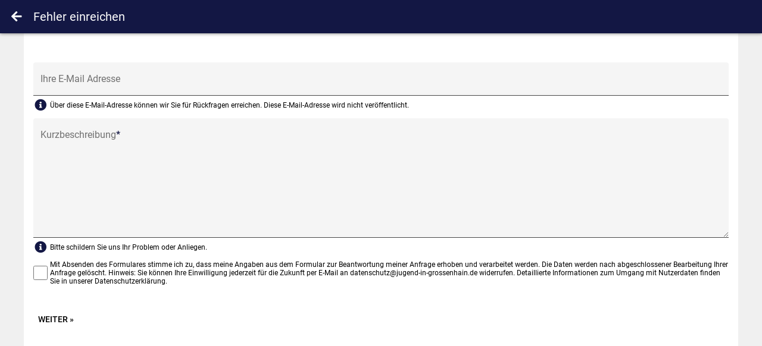

--- FILE ---
content_type: text/html; charset=UTF-8
request_url: https://jugend-in-grossenhain.de/einrichtung-melden/40
body_size: 18088
content:
<!DOCTYPE html>
<html lang="de">
<head>
  <meta charset="UTF-8">
  <meta name="viewport" content="width=device-width, initial-scale=1">
  <title>Fehler einreichen • Jugend in Großenhain</title>
    <link rel="stylesheet" href="/assets/static.9cca0217.css">
  <link rel="stylesheet" href="/bundles/melodypagegenerator/layout.css"/>
        <link rel="shortcut icon" href="/favicon-v2.ico" type="image/x-icon">
  

  <link rel="icon" type="image/png" href="/logo/logo-v2-48.png" sizes="48x48"/>
  <link rel="icon" type="image/png" href="/logo/logo-v2-72.png" sizes="72x72"/>
  <link rel="icon" type="image/png" href="/logo/logo-v2-96.png" sizes="96x96"/>
  <link rel="icon" type="image/png" href="/logo/logo-v2-144.png" sizes="144x144"/>
  <link rel="icon" type="image/png" href="/logo/logo-v2-168.png" sizes="168x168"/>
  <link rel="icon" type="image/png" href="/logo/logo-v2-192.png" sizes="192x192"/>
  <link rel="icon" type="image/png" href="/logo/logo-v2-256.png" sizes="256x256"/>
  <link rel="icon" type="image/png" href="/logo/logo-v2-512.png" sizes="512x512"/>
  <link rel="icon" type="image/svg+xml" href="/logo/logo-v2.svg" sizes="any"/>

  <link rel="apple-touch-icon" sizes="180x180" href="/logo/logo-v2-180.png">

  <link rel="manifest" href="/manifest.json"/>

  <meta name="theme-color" content="#273043"/>

  <meta name="description" content="Dein persönlicher Freizeitplaner in Sachen Kino, Veranstaltungen, Locations und Vereine in Großenhain und Umgebung."/>
</head>
<body>
  <div class="light static">
    <main id="main">
      <header class="">
        <a class="button" href="/" type="button"><i class="icon fas fa-arrow-left"></i></a>
        <h1>Fehler einreichen</h1>
      </header>
      <div class="section-container">
            <form name="auto" method="post">
  <section class="content">

    <div class="layout">

      <div class="col-12 padding-top"><div>      <label for="auto_eMail" class="form-control">
    <span>Ihre E-Mail Adresse</span><input type="email" id="auto_eMail" name="auto[eMail]" aria-describedby="auto_eMail_help" />

    </label><div id="auto_eMail_help" class="help-text">

      <i class="icon fa fa-info-circle"></i>

      <span class="inherit">Über diese E-Mail-Adresse können wir Sie für Rückfragen erreichen. Diese E-Mail-Adresse wird nicht veröffentlicht.</span>
    </div></div></div>

      <div class="col-12"><div>    <label for="auto_description" class="form-control textarea required">
    <span>Kurzbeschreibung</span>

    <textarea id="auto_description" name="auto[description]" required="required" aria-describedby="auto_description_help"></textarea>

    </label><div id="auto_description_help" class="help-text">

      <i class="icon fa fa-info-circle"></i>

      <span class="inherit">Bitte schildern Sie uns Ihr Problem oder Anliegen.</span>
    </div></div></div>

      <div class="col-12"><div>      <label for="auto_privacy" class="checkbox required">
    <span>Mit Absenden des Formulares stimme ich zu, dass meine Angaben aus dem Formular zur Beantwortung meiner Anfrage erhoben
und verarbeitet werden.
Die Daten werden nach abgeschlossener Bearbeitung Ihrer Anfrage gelöscht.
Hinweis: Sie können Ihre Einwilligung jederzeit für die Zukunft per E-Mail an
datenschutz@jugend-in-grossenhain.de
widerrufen. Detaillierte Informationen zum Umgang mit Nutzerdaten finden Sie in unserer Datenschutzerklärung.
</span>

    <input type="checkbox" id="auto_privacy" name="auto[privacy]" required="required" value="1" />

    </label></div></div>

      <div class="hidden">
        <div>    <label for="auto_event" class="form-control static">
    <span>Betroffene Veranstaltung</span><select id="auto_event" name="auto[event]"><option value=""></option><option value="10">Paarshit – Jeder kriegt, wen er verdient</option><option value="22">Launch der „JiG“-App</option><option value="23">Dia-Vortrag: Expeditionsreise nach Malawi und Sambia</option><option value="24">The Royal Opera – Fidelio</option><option value="25">Literaturwerkstatt für Erwachsene</option><option value="26">Familien-Workshop „Osterdekoration“</option><option value="27">22. Frühlingserwachen</option><option value="28">39. Lauf durch die Röderaue</option><option value="29">Oldies live mit „Olis Rockband“ &amp; „AHB Revival“</option><option value="30">The Royal Ballet– Schwanensee</option><option value="31">Einkaufsnacht und Stadt Kunst Fest</option><option value="32">Frühjahrsschießen und Schützenschnurschießen</option><option value="33">Großenhainer Stadt Kunst Fest</option><option value="34">HAIR – Musical mit den Landesbühnen Sachsen</option><option value="35">24. Großenhainer Halbmarathon</option><option value="36">16. Nordic Walking Tag</option><option value="37">Saisoneröffnung</option><option value="38">Open-Air-Konzert des Polizeiorchesters Sachsen</option><option value="39">Festkonzert 135 Jahre Männerchor</option><option value="40">Vortrag: Großenhain 8. Mai 1945ff. – Der lange Frieden</option><option value="41">Großenhainer Grundlinien-Tag für Schulen</option><option value="42">25. Internationales ADAC SuperMoto</option><option value="43">Literaturwerkstatt für Erwachsene</option><option value="45">Tag der Parks und Gärten</option><option value="46">Internationaler Museumstag</option><option value="47">Internationaler Museumstag: Familientag</option><option value="48">KreaTIEFgang23</option><option value="49">Park- und Schützenfest</option><option value="50">Beach- Event</option><option value="51">Ostsächsische Meisterschaft im Mehrkampf</option><option value="52">7. Sommerkino zwischen den Gleisen</option><option value="53">Kinder- und Jugendspiele Kreis Meißen</option><option value="54">The Royal Opera – Elektra</option><option value="55">Schach-Stadtmeisterschaft</option><option value="57">ABGESAGT - 2. Großenhainer Sommerfest</option><option value="58">Badewannenrennen</option><option value="59">VERSCHOBEN auf nächstes Jahr - 800 Jahre Walda</option><option value="63">Literaturwerkstatt</option><option value="64">Ferienprojekt Kleinhayn</option><option value="65">Prüfung Begleithund und Schutzhund</option><option value="66">Badfest</option><option value="67">Fliegendes Wochenende</option><option value="81">Öffentlicher Briefmarkentausch</option><option value="82">Tag des offenen Denkmals</option><option value="85">Ausstellungseröffnung: 1954 – 1000 Jahre Großenhain</option><option value="86">27. Zabeltitzer Volleyballturnier</option><option value="88">9. Großenhainer Oldtimertreffen</option><option value="89">Literaturwerkstatt für Erwachsene</option><option value="90">Tag des offenen Denkmals</option><option value="91">Philharmonisches Konzert: Mozart-Variationen</option><option value="92">1. Großenhainer Kabarettnacht</option><option value="93">Großenhainer Bauernmarkt</option><option value="94">Röderlauf</option><option value="95">Tag der offenen Tür</option><option value="97">Museumscafé: 1954 – 1000 Jahre Großenhain</option><option value="98">Multi-Media-Vortrag: Abenteuer-Radreise vom Jangtse zum Baikal</option><option value="99">Herbstschießen und Schützenschnurschießen</option><option value="100">Magie der Travestie</option><option value="101">Oktoberfest</option><option value="102">3-D-Show „Grönland &amp; Island”</option><option value="103">Einkaufsnacht mit Feuerzauber</option><option value="104">Einsatz zur Barockgartenpflege</option><option value="105">Langer Theatersamstag der Spielbühne</option><option value="106">Schlüsselübergabe</option><option value="107">Vortrag - Gedenken der Opfer des Nationalsozialismus</option><option value="115">Skatturnier um den Pokal der Stadt Großenhain</option><option value="116">Literaturwerkstatt für Erwachsene</option><option value="117">Weihnachtsmarkt</option><option value="118">Eröffnung der Weihnachtsausstellung</option><option value="119">Einsatz zur Pflege Waldpark Kupferberg</option><option value="120">Leipziger Kabarett academixer: Ich habe Rücken</option><option value="121">Weihnachtsmarkt</option><option value="122">Adventskonzert der Musikschule des Landkreises Meißen</option><option value="124">Weihnachtsoratorium Kantaten 1 – 3</option><option value="125">Schach im Advent</option><option value="126">Lokalschau Kaninchen</option><option value="127">22. Palais-Weihnacht</option><option value="128">Weihnachtskonzert: In der guten Stube mit der Elbland Philharmonie</option><option value="129">Weihnachtskonzert</option><option value="130">Familienturnier Badminton</option><option value="131">Tanzgruppe &quot;Girls only&quot;</option><option value="132">Jugendchor Großenhain-Reinersdorf-Ebersbach - Probe</option><option value="133">ABI-Finanzparty - Las Vegas Night</option><option value="134">ABI-Finanzparty - Glow in the Dark Night</option><option value="149">Lose Control</option><option value="158">Crazy Ties BigBand e. V. - Probe</option><option value="159">Spielbühne Großenhain - Probe Jugendgruppe</option><option value="160">Spielbühne Großenhain - Probe Theatergruppe der Lebenshilfe</option><option value="162">Spielbühne Großenhain - Probe Erwachsenengruppe</option><option value="164">Gemeinschaftsorchester Großenhain e.V. - Probe</option><option value="165">Singgemeinschaft Großenhain e.V. - Probe</option><option value="166">Iuventa - Chormusik</option><option value="167">Junge Gemeinde</option><option value="168">FV Zabeltitz e.V. - Training Männer - Dienstag</option><option value="169">FV Zabeltitz e.V. - Training Männer - Donnerstag</option><option value="170">FV Zabeltitz e.V. - Training Frauen</option><option value="171">FV Zabeltitz e.V. - Training A-Junioren - Dienstag</option><option value="173">FV Zabeltitz e.V. - Training B-Junioren - Dienstag</option><option value="174">FV Zabeltitz e.V. - Training B-Junioren - Donnerstag</option><option value="175">Großenhainer Rollsportverein e.V. - Leistungsgruppe 2</option><option value="176">Großenhainer Rollsportverein e.V. - Leistungsgruppe 2</option><option value="177">Großenhainer Rollsportverein e.V. - Leistungsgruppe 2</option><option value="178">Großenhainer Rollsportverein e.V. - Leistungsgruppe 3</option><option value="179">Großenhainer Rollsportverein e.V. - Leistungsgruppe 3</option><option value="180">Großenhainer Rollsportverein e.V. - Leistungsgruppe 3</option><option value="181">Großenhainer Rollsportverein e.V. - Kadertraining</option><option value="182">Großenhainer Rollsportverein e.V. - Kadertraining</option><option value="183">SG Zabeltitz/ Großenhain Männer</option><option value="184">SG Zabeltitz/ Großenhain Männer</option><option value="186">HC Großenhain Jugend B - m</option><option value="187">HC Großenhain Jugend B - m</option><option value="188">HC Großenhain Jugend C - m</option><option value="189">HC Großenhain Jugend C - m</option><option value="190">HC Großenhain Jugend C - m</option><option value="191">Geisslitztaler Musikanten e.V. - Probe</option><option value="192">HC Großenhain Jugend B - w</option><option value="193">HC Großenhain Jugend B - w</option><option value="194">HC Großenhain Jugend B - w</option><option value="195">HC Großenhain Jugend C - w</option><option value="196">HC Großenhain Jugend C - w</option><option value="197">HC Großenhain Jugend C - w</option><option value="198">HC Großenhain Frauen</option><option value="200">Judo</option><option value="201">Judo</option><option value="202">Judo</option><option value="203">Judo</option><option value="204">Karate</option><option value="206">Karate</option><option value="208">Spielmannszug Zabeltitz - Probe</option><option value="209">Volleyball</option><option value="210">Volleyball</option><option value="211">Volleyball Frauen</option><option value="212">Volleyball Männer</option><option value="213">Kegeln</option><option value="215">Badminton für Jugendliche bis 18 Jahre</option><option value="216">Badminton für Jugendliche bis 18 Jahre</option><option value="217">Badminton für Erwachsene</option><option value="218">Badminton für Erwachsene</option><option value="219">Moderner Tanz / Jazzdance</option><option value="220">Jazzdance / Improvisation</option><option value="221">Volleyball - Ligabetrieb - Herren/gemischt</option><option value="222">Volleyball Walda - Damen</option><option value="223">Hallenfußball</option><option value="224">Skatspiel</option><option value="225">Männerchor Großenhain-Reinersdorf</option><option value="226">Männerchor Großenhain-Reinersdorf</option><option value="228">Männerchor Großenhain-Reinersdorf</option><option value="230">Ritterlager 2020</option><option value="231">Ritterlager 2020</option><option value="232">Ritterlager 2020</option><option value="233">Großenhainer Jugend-Sommer 2020</option><option value="234">Kultur-Sommer am Tunnel 2020</option><option value="235">Kultur-Sommer am Tunnel 2020</option><option value="236">Kultur-Sommer am Tunnel 2020</option><option value="237">Kultur-Sommer am Tunnel 2020</option><option value="238">801 Jahre Walda - Verschoben auf nächstes Jahr</option><option value="239">7. Sommerkino zwischen den Gleisen</option><option value="240">7. Sommerkino zwischen den Gleisen</option><option value="241">Spielbühne Großenhain - Probe Kindergruppe</option><option value="242">Lose Control</option><option value="243">Zeichenzirkel</option><option value="244">Probe des ELE-Chores</option><option value="245">Vereinsmeisterschaft</option><option value="246">Vereinsmeisterschaft</option><option value="247">Vereinsmeisterschaft</option><option value="248">Nachtangeln</option><option value="249">2. Schnupperangeln</option><option value="250">Raubfischangeln</option><option value="251">3. Arbeitseinsatz</option><option value="252">Abangeln Steinbruch Zschauitz</option><option value="253">4. Arbeitseinsatz</option><option value="254">Sommerferiencamping am Grünewalder Lauch</option><option value="255">Offenes Training Skateboarding (für Einsteiger)</option><option value="256">NaturErlebnisBad Großenhain</option><option value="257">kuhtube stroga festival</option><option value="258">Circus Magic</option><option value="259">Circus Magic</option><option value="260">Skateboard-Training für Anfänger</option><option value="261">Skateboard-Training für Anfänger</option><option value="262">Vier zauberhafte Schwestern</option><option value="263">Takeover - Voll vertauscht</option><option value="265">Der Fall Richard Jewell</option><option value="266">Die schönsten Jahre eines Lebens</option><option value="267">Scooby - Voll verwedelt</option><option value="268">Scooby - Voll verwedelt</option><option value="269">Trolls World Tour</option><option value="270">Onward: Keine halben Sachen</option><option value="271">David Garrett: UNLIMITED - Live in Verona</option><option value="272">Takeover - Voll vertauscht</option><option value="273">Unhinged - Ausser Kontrolle</option><option value="274">Gretel &amp; Hänsel</option><option value="275">Max und die wilde 7</option><option value="276">Max und die wilde 7</option><option value="283">Bericht zu interkulturellem Erzieheraustausch: Kindergärten in</option><option value="284">Kreativ-Workshop „Märchen“: Die Tochter des Zauberers</option><option value="285">Weltwärts nach Indien. Ein Erfahrungsbericht über Freiwilligena</option><option value="286">Internationales Café: Arbeitsgelegenheiten für Flüchtlinge</option><option value="287">Die Mission der Lifeline: Film &amp; Gespräch</option><option value="288">Interkulturelle Wochen vom 12.09. bis 04.10.2020 im LK Meißen</option><option value="289">Multimedia-Vortrag:  Segeln mit Fracht – ein Zeichen für Friede</option><option value="290">1. Meißner Firmenstaffellauf #FSL</option><option value="292">&quot;Its Lego-Time&quot; Auf die Bricks - fertig - los</option><option value="293">Landratswahl</option><option value="295">Sunday for future III</option><option value="296">Sunday for future III</option><option value="297">Schuljahresabschlusskonzert</option><option value="305">Sparkassencup Meißen</option><option value="306">Lauf durch die Röderaue</option><option value="307">Langer Theatersamstag</option><option value="308">Sunday for future IV</option><option value="309">Großenhainer Kultur-Sommer</option><option value="310">Saitensprung</option><option value="311">Viva la Diva! - Duo Saitenweisen – Jazz, Soul, Evergreens</option><option value="312">Singgemeinschaft Großenhain</option><option value="313">Zauberspaß mit Thomas Born</option><option value="314">Schlagerabend - Livemusik mit Corinna Anders</option><option value="321">2nd Hand - Flohmarkt</option><option value="322">Stroga Open Air</option><option value="324">Volleyballturnier des Jugendclub Downstairs</option><option value="325">6. Großenhainer Kulturnacht</option><option value="326">8. Sommerkino zwischen den Gleisen - Quartett</option><option value="327">Volleyball Freizeitliga - Großenhainer SV e.V.</option><option value="328">Starter-Wochenende des Jugendchores Großenhain-Reinersdorf-Ebersbach</option><option value="329">ABIFINANZIERUNGSPARTY (Abi 2022)</option><option value="331">Vom Neandertal ins Digital - Musikkabarett Schwarze Grütze</option><option value="332">Endstation Pfanne - Was bleibt ist eine Gänsehaut - Musikkabarett Schwarze Grütze</option><option value="333">Mutti kanns besser - Kabarett &quot;academixer&quot;</option><option value="334">Christina Rommel: Schokolade - Das Konzert</option><option value="335">Hüttenkäse - DIE HERKULESKEULE</option><option value="336">&quot;Spielplatzparty&quot; im Stadtpark</option><option value="337">Ausbilder Schmidt - SCHACKELINE - fahr mal mit der Panzer vor</option><option value="338">Magie der Travestie</option><option value="340">Der Traumzauberbaum und das blaue Ypsilon - Familienmusical mit dem Reinhard-Lakomy-Ensemble</option><option value="341">Wenn Overbeck kommt.... - Krimilesung mit Roland Jankowsky</option><option value="342">Dorffest 735 Jahre Wildenhain</option><option value="343">9. Großenhainer Oldtimertreff</option><option value="344">Duo-Mix- Turnier</option><option value="345">Triathlon</option><option value="346">Zabeltitzer Volleyballturnier</option><option value="347">Öffentlicher Briefmarkentausch</option><option value="348">Skate-Contest</option><option value="349">Kreismeisterschaften Mehrkampf</option><option value="350">Konzert</option><option value="351">Konzert mit Gunter Emmmerlich</option><option value="352">25. Internationaler ADAC Super Moto</option><option value="353">Konzert</option><option value="354">Sunday for future IV - Konzert</option><option value="355">SV Motor Großenhain Abt. Basketball - Jugendtraining</option><option value="356">Tag des offenen Denkmals am 12. September</option><option value="357">Preusker-Geburtstag mit Fotoausstellung ab 22. September</option><option value="358">Vortrag: „Nicht noch einmal Großenhain“ – Festzüge bei Stadtjubiläen im Spiegel der frühen DDR-Kulturpolitik</option><option value="359">Präsentation „Glanz der Gründerzeit“- Tag des offenen Denkmals</option><option value="360">Museumcafé „1000 Jahre Großenhain“</option><option value="361">Familiensonntag im Museum</option><option value="362">Bauernmuseum Zabeltitz öffnet</option><option value="363">Die Kindermuseumsführer*innen von Großenhain laden ein! Ferienprogramm im Projekt „Museum macht stark“</option><option value="364">Silvesterkonzert mit der Sächsischen Bläserphilharmonie</option><option value="365">Hänsel und Gretel - oder Das Geheimnis der wilden Hexe - Märchenoper</option><option value="366">Christmas Wonderland - Chorkonzert der Landesbühnen Sachsen</option><option value="367">Dinner for five - Operetten-Pasticcio der Landesbühnen Sachsen</option><option value="368">&quot;Jupiter&quot; Philharmonisches Konzert der Elbland Philharmonie Sachsen</option><option value="369">Kiss me Kate - Musikalische Komödie</option><option value="370">8. Sommerkino zwischen den Gleisen</option><option value="371">2. Großenhainer Kabarett-Nacht</option><option value="372">Uwe Wallisch - Der Frauenversteher</option><option value="373">50. Großenhainer Weihnachtsmarkt</option><option value="374">Die Kunst der Nächstenliebe - Open-Air-Kino im Schlossgraben</option><option value="375">Vom Gießen des Zitronenbaums - Open-Air-Kino im Schlossgraben</option><option value="376">Nightlife - Open-Air-Kino im Schlossgraben</option><option value="377">193. Gründungsjubiläum Karl-Preusker-Bücherei</option><option value="378">Internationale Speedskatetage ABGESAGT</option><option value="379">235. Geburtstag Karl Benjamin Preusker</option><option value="380">Familienturnier Badminton</option><option value="381">Nordic Walking Tag</option><option value="382">Öffentlicher Briefmarkentausch</option><option value="383">Lauf durch die Röderaue</option><option value="384">Langer Theatersamstag - 60 Jahre Kulturtheater in Großenhain</option><option value="385">Sunday for future IV</option><option value="386">Saisoneröffnung mit Schlüsselübergabe</option><option value="387">Öffentlicher Briefmarkentausch</option><option value="388">Skatturnier um den Pokal der Stadt Großenhain</option><option value="389">Weihnachtskonzert</option><option value="390">Weihnachtskonzert</option><option value="391">Keynote IKW 2021: Der schleichende Tod der Genfer Flüchtlingsko</option><option value="392">Meine! Deine! Unsere Geschichte!  AUSSTELLUNG ZUR GESCHICHTE DE</option><option value="393">Kinofilm „Zu weit weg“</option><option value="394">Online-Vortrag: Mythen erkennen und kontern – Das Asyl- &amp; Aufen</option><option value="395">Film und Gespräch: „Masel Tov Cocktail“</option><option value="396">Konzert: todo cambia - alles ändert sich</option><option value="397">2. BEWEGUNGSFESTIVAL und 2. Meißner FIRMENSTAFFELLAUF</option><option value="398">Bauernmuseum Zabeltitz öffnet am 1. August</option><option value="399">AUF DIE ROLLEN - FERTIG - LOS !</option><option value="400">Bauernmarkt mit Ausstellungen, Getreide-Quiz und Bauernmarktcafé</option><option value="401">Tag der offenen Tür mit Ausstellungseinführung zum Tag der Bibliotheken</option><option value="402">Irish Christmas - Bob Bales &amp; Friends - Little Ireland Moments - Irish Folk Music &amp; Irish Dance LIVE</option><option value="403">Bauernmuseum Zabeltitz</option><option value="404">Weihnachtskonzert der Geißlitztaler Musikanten</option><option value="405">25. Großenhainer Bauernmarkt</option><option value="406">Graffiti-Herbstferien-Workshop</option><option value="407">DJ Workshop Stroga Festival e.V.</option><option value="408">DJ Workshop Stroga Festival e.V.</option><option value="409">Herbstferien im Museum Alte Lateinschule</option><option value="410">Weihnachtskonzert &quot;In der guten Stube&quot;</option><option value="411">Einkaufsnacht mit Feuerzauber</option><option value="412">Vortrag „Vom Fürstengrab zum Archäologie-Park Gävernitz“</option><option value="413">Ferienspaß für Königskinder</option><option value="415">Kostenloses Schnuppertraining beim Großenhainer Rollsportverein</option><option value="416">Tag der Bibliotheken - 193 Jahre Karl-Preusker-Bücherei</option><option value="417">Nachtflohmarkt Remontehalle Großenhain</option><option value="418">Familiensonntag im Museum</option><option value="419">Vortrag „Gedenken und Erinnern an die Opfer nationalsozialistischer Verfolgung und Vernichtung in der ehemaligen Amtshauptmannschaft Großenhain seit 1945“</option><option value="420">Weßnitzer Osterfeuer</option><option value="421">Weßnitzer Mühlenfest</option><option value="422">Weßnitzer Teichfest</option><option value="423">Beachplatz-Putz</option><option value="424">BEACH-EVENT im Sportpark</option><option value="425">Skatturnier um den Pokal der Stadt Großenhain</option><option value="426">DUO-MIX-Turnier</option><option value="427">700 Jahre Skäßchen - Wir feiern - feiern Sie mit!</option><option value="428">Irish Christmas - Bob Bales &amp; Friends - Little Ireland Moments - Irish Folk Music &amp; Irish Dance LIVE</option><option value="429">NussKnacker</option><option value="430">Eine kleine Lachmusik</option><option value="431">„Literatur meets LEGO®, Minecraft &amp; Co.“</option><option value="432">„Hinterm Mond“  Konzert mit Stellmäcke &amp; Müller</option><option value="433">KreaTIEFgang 21</option><option value="434">Malen für Minis</option><option value="435">Familiensonntag</option><option value="436">The Black Magics</option><option value="437">Malen für Minis</option><option value="438">Pittiplatsch</option><option value="439">Malen für Minis</option><option value="440">&quot;Die Schöne und das Biest&quot;</option><option value="441">&quot;Die Schöne und das Biest&quot; - Premiere!</option><option value="442">Großenhainer Sommerfest</option><option value="443">26. Großenhainer Bauernmarkt</option><option value="444">Großenhainer Autofrühling</option><option value="445">Ferien-Kreativwerkstatt: Upcycling &amp; Quilling</option><option value="446">Endstation Pfanne - Was bleibt ist eine Gänsehaut - Musikkabarett Schwarze Grütze</option><option value="447">Katrin Weber - „Sie werden lachen“ - eine kabarettistische Lesung</option><option value="448">Weihnachtskonzert der Geißlitztaler Musikanten</option><option value="449">152 Jahre Eisenbahn Großenhain-Cottbus</option><option value="450">Durch die Sahara nach Hause</option><option value="451">&quot;Abenteuer-Radreise Australien&quot; Unter dem Kreuz des Südens (Teil 2)</option><option value="452">Walda feiert Geburtstag – feiern Sie mit! 800 +2 Jahre Walda-Kleinthiemig</option><option value="453">Ortsteilfest Folbern</option><option value="454">Großenhainer Weihnachtsmarkt</option><option value="455">Briefmarken-Tauschbörse</option><option value="456">Briefmarken-Tauschbörse</option><option value="457">18. Nordic Walking Tag</option><option value="458">ABIFINANZIERUNGSPARTY Vol. 6</option><option value="459">Osterfeuer Görzig</option><option value="460">Abgesagt!: &quot;Musiksommer&quot; - Die Open Air Show</option><option value="461">Saisoneröffnung Bauernmuseum</option><option value="462">DJ und Producer-Workshop (wird verschoben)</option><option value="463">Internationaler Museumstag</option><option value="464">FV Zabeltitz e.V. - Training D-Junioren - Dienstag</option><option value="465">FV Zabeltitz e.V. - Training D-Junioren - Donnerstag</option><option value="466">FV Zabeltitz e.V. - Training E-Junioren - Montag</option><option value="467">FV Zabeltitz e.V. - Training E-Junioren - Freitag</option><option value="468">FV Zabeltitz e.V. - Training F-Junioren - Montag</option><option value="469">FV Zabeltitz e.V. - Training F-Junioren - Freitag</option><option value="470">FV Zabeltitz e.V. - Training E2-Junioren - Montag</option><option value="471">FV Zabeltitz e.V. - Training E2-Junioren - Mittwoch</option><option value="472">FV Zabeltitz e.V. - Training G-Junioren - Freitag</option><option value="473">Tennistraining Jugendbereich - TV 1990 Großenhain e.V. - Freiluft</option><option value="474">Tennistraining Jugendbereich - TV 1990 Großenhain e.V. - Halle</option><option value="475">Großenhainer Fitnessclub e.V., regelmäßige Öffnungszeiten</option><option value="476">Großenhainer Fitnessclub e.V., regelmäßige Öffnungszeiten</option><option value="477">Großenhainer Fitnessclub e.V., Kursangebot Push &amp; Lift</option><option value="478">Großenhainer Fitnessclub e.V., Kursangebot Zumba</option><option value="479">Großenhainer Fitnessclub e.V., Kursangebot Zumba</option><option value="480">Großenhainer Fitnessclub e.V., Kursangebot Nordic Walking</option><option value="481">Großenhainer Fitnessclub e.V., Kursangebot Step Dance</option><option value="482">Großenhainer Fitnessclub e.V., Kursangebot Step Anfänger</option><option value="483">Großenhainer Fitnessclub e.V., Kursangebot Fitmix</option><option value="484">Großenhainer Fitnessclub e.V., Kursangebot Yoga</option><option value="485">Großenhainer Fitnessclub e.V., Kursangebot Yoga</option><option value="486">Großenhainer Fitnessclub e.V., Kursangebot Crossfit</option><option value="487">Großenhainer Fitnessclub e.V., Kursangebot Yoga</option><option value="488">Großenhainer Fitnessclub e.V., regelmäßige Öffnungszeiten</option><option value="489">Großenhainer Fitnessclub e.V., Kursangebot TaiChi-QiGong</option><option value="490">Großenhainer Fitnessclub e.V., Wing Tsun</option><option value="491">Großenhainer Fitnessclub e.V., Wing Tsun</option><option value="492">Großenhainer Fitnessclub e.V., regelmäßige Öffnungszeiten</option><option value="493">Kegeltraining SV Motor Großenhain</option><option value="494">Tischtennis für Kinder und Jugendliche</option><option value="495">Weihnachtsmarkt Görzig</option><option value="496">Sommerkino zwischen den Gleisen</option><option value="497">Sommerkino zwischen den Gleisen</option><option value="498">2. Großenhainer Kabarett-Nacht</option><option value="499">Magie der Travestie- Die Nacht der Illusionen!</option><option value="500">23. Hubertusfest am Palais Zabeltitz</option><option value="501">Palais-Weihnacht</option><option value="502">Roy Reinker - Hör auf dein Bauchgefühl</option><option value="503">American Football Training Kinder und Jugendliche - Husaren Großenhain - Dienstag</option><option value="504">American Football Training Kinder und Jugendliche - Husaren Großenhain - Donnerstag</option><option value="505">American Football Training Jugendliche und Erwachsene - Husaren Großenhain - Dienstag</option><option value="506">American Football Training Jugendliche - Husaren Großenhain - Donnerstag</option><option value="507">Großenhainer Ausbildungsmarkt</option><option value="508">3. Grossenhainer Kabarettnacht</option><option value="509">Herbstferien-Programm für Kinder von 6 bis 12 Jahren</option><option value="510">Initiative Jugendstadtrat</option><option value="511">Saisonabschluss mit Schattentheater „Hase und Igel“</option><option value="512">Skatturnier um den Pokal der Stadt Großenhain</option><option value="513">Vom Neandertal ins Digital - Musikkabarett Schwarze Grütze</option><option value="514">Sonntagslunch</option><option value="515">Sonntagslunch</option><option value="516">Sonntagslunch</option><option value="517">Sonntagslunch</option><option value="518">Sonntagslunch</option><option value="519">Einkaufsnacht mit Feuerzauber</option><option value="520">Einkaufsnacht mit Feuerzauber</option><option value="521">Herbstferien-Programm für Kinder von 6 bis 12 Jahren</option><option value="522">Sonntag, 16. Oktober, 14:00 Uhr, „b wie Bauernmuseum“ – Familienführung</option><option value="523">Familiensonntag</option><option value="524">Folberner Carnevals-Verein e.V.</option><option value="525">VolleyballNacht 2023</option><option value="526">SoccerNight 2023</option><option value="527">Bowlingturnier 2023</option><option value="528">Winterhallenturnierreihe um den Wanderpokal der Mobilen Jugendarbeit Großenhain &amp; Priestewitz</option><option value="529">Treffpunkt Museum</option><option value="530">Ferienangebote &quot;Die Tuchmacherstadt&quot; - für Kinder und Familien</option><option value="531">„Backe, Backe Kuchen“ – Tag der offenen Tür</option><option value="532">Abifinanzierungsparty 2023</option><option value="533">Sommerkino zwischen den Gleisen</option><option value="534">10. Sommerkino zwischen den Gleisen</option><option value="535">10. Sommerkino zwischen den Gleisen</option><option value="536">10. Sommerkino zwischen den Gleisen</option><option value="537">10. Sommerkino zwischen den Gleisen</option><option value="538">Theatertage</option><option value="539">Zabeltitzer Frühlingserwachen</option><option value="540">Frühjahrsputz</option><option value="541">&quot;Meer&quot; - 3. Philharmonisches Konzert mit der Elbland Philharmonie Sachsen</option><option value="542">Frühjahrskonzert - Kammerorchester Heidenau e. V.</option><option value="543">Don Giovanni - Landesbühnen Sachsen</option><option value="544">Tag der offenen Tür</option><option value="545">Weihnachtsmarkt</option><option value="546">Osterfeuer Görzig</option><option value="547">Tag der Parks und Gärten</option><option value="548">Dorffest - 760 Jahre Skaup und 75 Jahre FFW Skaup</option><option value="549">Theatertage</option><option value="550">Mühlenfest</option><option value="551">27. Großenhainer Bauernmarkt</option><option value="552">Morgen ihr Luschen, Luschienen und Lurche! - Ausbilder Schmidt</option><option value="553">1. US Car - Treffen MC Großenhain</option><option value="554">Interkulturelle Wochen</option><option value="555">Internationale Speedskate-Tage</option><option value="556">Großenhainer Stadtfest</option><option value="557">Hubertusfest</option><option value="558">Skatecontest</option><option value="559">Sportfest FV Zabeltitz e.V.</option><option value="560">Osterfeuer</option><option value="561">Teichfest</option><option value="562">28. Großenhainer Autofrühling</option><option value="563">11. Großenhainer Oldtimertreff - Sachsenmeisterschaft Oldtimerrallye</option><option value="564">Halbmarathon Speedskating</option><option value="565">Grundschulpokal</option><option value="566">DUO-Mix-Turnier im Beachvolleyball</option><option value="567">BEACH-Event im Sportpark Husarenviertel</option><option value="568">Frühlingseinkaufsnacht</option><option value="569">7. Großenhainer Kulturnacht</option><option value="570">Gemeinsamer Wandertag des SV Rotation Großenhain e.V.</option><option value="571">Nachwuchsszug Zabeltitz - Probe</option><option value="572">Badminton für Anfänger</option><option value="573">Radball</option><option value="574">Junge Gemeinde Lenz</option><option value="575">Familienlauf in Großenhain</option><option value="576">Volleyball-Training der Frauen</option><option value="577">Volleyball-Training der Männer</option><option value="578">Silvesterkonzert</option><option value="579">DUO-Mix-Turnier im Beachvolleyball</option><option value="580">BEACH-Event im Sportpark Husarenviertel</option><option value="581">Steffen Klemt</option><option value="582">Vortrag; Wie Sachsen vermessen wurde;</option><option value="583">Literaturwerkstatt</option><option value="584">KreaTIEFgang 22</option><option value="585">Internationaler Museumstag mit Familienführung und Vorführung</option><option value="586">3. Zukunftsausschuss</option><option value="587">Das Zukunftspaket für Großenhain und Priestewitz</option><option value="588">Petterson und Findus mit den Landesbühnen Sachsen</option><option value="589">Stadtfest mit Museumskino</option><option value="590">Fahrradcodierung</option><option value="591">Schützenfest 2023</option><option value="592">14. Großenhainer Vereinswettkampf für Kinder</option><option value="593">Zabeltitzer Palaiskonzert</option><option value="594">Was Politiker nicht sagen - Gregor Gysi und Hans-Dieter Schütt</option><option value="595">Öffentlicher Tauschtag</option><option value="596">„b wie Bauernmuseum“ – Familienführung</option><option value="597">Konzert „Neue Wege“</option><option value="598">Palaiskonzert - Musikalische Weltreise</option><option value="599">Palaiskonzert - Sonne, Mond und Sterne - Himmlisches Liedvergnügen</option><option value="600">Zabeltitzer Palaiskonzert - Glücksmomente</option><option value="601">Frag den Imker – Führung am Bienenhaus</option><option value="602">Musikalischer Sommerabend</option><option value="603">Ferienangebot „Großenhain im Mittelalter“</option><option value="604">Farben-Spiele-Experimente</option><option value="605">Ferien-Workshop &amp; Skateboard Upcycling</option><option value="606">&quot;Semmelchen und der Zauberer Rüttelschuh“</option><option value="607">Binde-Workshop und Führung zur Landtechnik</option><option value="608">Badfest im NaturErlebnisBad</option><option value="609">Großenhainer Jugendfestival</option><option value="610">Einweihung Pumptrack-Anlage Sportpark Husarenviertel</option><option value="612">Palais-Weihnacht</option><option value="613">Weihnachtskonzert mit der Elbland Philharmonie Sachsen</option><option value="614">Sonderausstellung „Spiele(n) mit Ball und Kugel“</option><option value="615">Der kleine Muck - Märchenstück nach Wilhelm Hauff mit den Landesbühnen Sachsen</option><option value="616">Meet your job!</option><option value="617">Vortrag „Die Städtischen Museen 2023–2024“</option><option value="618">Familiensonntag und Spielenachmittag</option><option value="619">KEIMZEIT - 2024</option><option value="620">Rüdiger Hoffmann - Mal ehrlich</option><option value="621">Eigenarten - Tanztheater von Natalie Wagner - Uraufführung</option><option value="622">VolleyballNacht 2024</option><option value="623">Abi-Finanz Party Gymnasium Großenhain</option><option value="624">Bowlingturnier 2024</option><option value="625">Turnierreihe um den Wanderpokal der Mobilen Jugendarbeit Großenhain &amp; Priestewitz 2024</option><option value="626">Dartturnier 2024</option><option value="627">Nachwuchsfußballcamp</option><option value="628">Pittiplatsch auf Reisen - Jubiläumsprogramm</option><option value="629">Konzert &#039;Bärisch elefantös!&#039;</option><option value="630">Zerbombt - Schauspiel</option><option value="631">Cabaret - Musical</option><option value="632">„Its LEGO®-Time“ Auf die Bricks – fertig – los!</option><option value="633">Frühjahrsputz</option><option value="634">Jugendhausrunde plus - Das Zukunftspaket 2024</option><option value="635">16. und 17. März 2024: Sunday for Future</option><option value="636">Teamtrainings, soziale Kompetenztrainings und Demokratieprojekt</option><option value="637">JuLeiCa G - Jugendleitercard in den Oktoberferien</option><option value="638">HALLOWEEN TEENIE PARTY</option><option value="639">Großenhainer Autofrühling</option><option value="640">Cabaret - Musical mit den Landesbühnen Sachsen</option><option value="641">29. Großenhainer Theatertage: „Pinguine können keinen Käsekuchen backen“</option><option value="642">Game-Day Husaren Großenhain - Football</option><option value="643">Treffpunkt Bauernmuseum – Netzwerkstammtisch 2024</option><option value="644">Stadtführung auf den Spuren von Karl Benjamin Preusker</option><option value="645">Familienangebot „Leben früher auf dem Bauernhof&quot;</option><option value="646">Wimpelausstellung und Vereinspräsentation Museum</option><option value="647">29. Großenhainer Theatertage: Märchen von Kindern für Kinder</option><option value="648">29. Großenhainer Theatertage: &quot;Grundschul-Theatertag&quot;</option><option value="649">Schwanensee - LIVE aus dem Royal Opera House London</option><option value="650">29. Großenhainer Theatertage: Treffen der Theatergruppen</option><option value="651">Tag der Parks und Gärten – Kräuterseminar</option><option value="652">Zabeltitzer Frühlingsfeuer</option><option value="653">Traumvagabunden</option><option value="654">Nordischer Klang - Philharmonisches Konzert</option><option value="655">Halbmarathon Speedskating</option><option value="656">Saisoneröffnung mit Hoffest und Händlermarkt</option><option value="657">Open-Air-Konzert des Polizeiorchesters Sachsen</option><option value="658">Carmen - LIVE aus dem Royal Opera House London</option><option value="659">Kreismeisterschaft</option><option value="660">&quot;Frag den Imker“ – Führung zur Imkerei</option><option value="661">Küss mich! - Palaiskonzert in Zabeltitz</option><option value="662">Lesung mit Jens-Uwe Sommerschuh</option><option value="663">KreaTIEFgang 23</option><option value="664">Die Schwalbenchristine - Figurentheater mit den Landesbühnen Sachsen</option><option value="667">Ostsächsische Meisterschaften</option><option value="669">Curlew River - Kirchenparabel von Benjamin Britten</option><option value="670">Internationaler Museumstag – Altes Handwerk entdecken</option><option value="673">Sonderöffnung am Pfingstmontag</option><option value="674">Tag der Parks und Gärten</option><option value="675">200 Jahre Preusker in Großenhain</option><option value="676">Triathlon</option><option value="677">Oldies live mit &quot;Perfect Life&quot;</option><option value="678">Sächsische Landesmeisterschaften der Spielmannszüge</option><option value="679">Mein kleiner grüner Kaktus - Palaiskonzert in Zabeltitz</option><option value="680">Andréa Chenier - LIVE aus dem Royal Opera House London</option><option value="681">Deutsche Meisterschaften Speedskating</option><option value="682">12. Großenhainer Oldtimertreff</option><option value="683">10. Erlebnisfest der SINNE</option><option value="684">&quot;Farben-Spiele-Experimente&quot;</option><option value="685">BEACH-Event im Sportpark</option><option value="686">Badfest im NaturErlebnisBad</option><option value="687">11. Sommerkino zwischen den Gleisen</option><option value="688">Auf dem Weg zum Erfolg - Palaiskonzert in Zabeltitz</option><option value="689">11. Sommerkino zwischen den Gleisen</option><option value="690">Bayern-Camp</option><option value="691">SpielPlatzParty</option><option value="692">Liebesgrüße an Lehar - Palaiskonzert in Zabeltitz</option><option value="693">11. Sommerkino zwischen den Gleisen</option><option value="694">Internationale Speedskate-Tage</option><option value="695">Orientierungsfahrt - MC Großenhain e.V. im ADAC</option><option value="696">Offene Schach-Stadtmeisterschaft</option><option value="697">2. US Cars Treffen</option><option value="698">Auf ein Wort, Herr Gysi</option><option value="699">Vor lauter Lauschen und Staunen sei still</option><option value="700">Wenn Overbeck (wieder) kommt ...</option><option value="701">Fairy Tales - von Feen und anderen Zauberwesen</option><option value="702">Zwei Genies am Rande des Wahnsinns</option><option value="703">25. Hubertusfest</option><option value="704">Konzertreise Namibia</option><option value="705">Großenhainer Bauernmarkt</option><option value="706">Musik für goldenen Glanz und 88 Tasten - Palaiskonzert in Zabeltitz</option><option value="707">5. Großenhainer Kabarettnacht</option><option value="708">Die ganze Welt ist himmelblau - Ein Reigen beliebter Melodien von Operette bis Musical</option><option value="709">Langer Theater-Samstag</option><option value="710">Deutsche Meisterschaften des Showtokan Karate International Deutschland</option><option value="711">Manfred Krug - Das Hommage-Konzert als Film</option><option value="712">Radio PSR-Sachsenmeisterschaft 2024</option><option value="713">15. Großenhainer Vereinswettkampf für Kinder</option><option value="714">Aktival24</option><option value="715">35 Jahre Graffitikultur in Großenhain</option><option value="716">Graffiti Style-Meeting</option><option value="717">Graffiti-Museums-Bildungs-Ferienprojekt</option><option value="718">Tag der offenen Tür - Freiwillige Feuerwehr Großenhain</option><option value="719">Graffiti-Jam</option><option value="720">Graffiti-Ausstellung im Museum</option><option value="721">Graffiti-Buch-Release-Party</option><option value="722">Workshop zum Graffiti-Museums-Projekt</option><option value="723">Großenhain für Demokratie und Vielfalt - Picknick unterm Sonnensegel</option><option value="724">Schuljahresabschlusskonzert</option><option value="725">Großenhainer FV - SV Germania Mittweida</option><option value="726">Großenhainer FV - SC 1999 Altmittweida</option><option value="727">Das Horrorkabinett - Premiere</option><option value="728">Sommerzauber mit Public Viewing</option><option value="729">Ferienzeit - Lesezeit</option><option value="730">Ferienzeit - Lesezeit</option><option value="731">SEHNSUCHT FREIHEIT - GRAFFITI-WORKSHOP FÜR KINDER UND JUGENDLICHE</option><option value="732">„Der goldene Taler“</option><option value="733">FAMILIENSONNTAG - GROSSE WÄSCHE AUF DEM BAUERNHOF</option><option value="734">GROSSENHAIN IST BUNT - ÖFFENTLICHES GRAFFITI STYLE-MEETING</option><option value="735">Beach-Turnier mit DUO-Mix</option><option value="736">FRAG DEN IMKER – FÜHRUNG ZUR IMKEREI</option><option value="737">Gestalte die Klimazukunft Großenhains mit!</option><option value="738">Gestalte die Klimazukunft Großenhains mit!</option><option value="739">Buchsommerabschluss</option><option value="740">FAMILIENFÜHRUNG UND WORKSHOP BINDEN VON ERNTEKRÄNZEN</option><option value="741">Game-Day Husaren Großenhain - Football</option><option value="742">Ausstellungseröffnung &quot;35 Jahre Graffiti in Großenhain&quot;</option><option value="743">Großenhainer Schach-Stadtmeisterschaft</option><option value="744">Malkurs &quot;Mischpalette&quot;</option><option value="745">Großenhain für Demokratie und Vielfalt - Picknick im Stadtpark</option><option value="746">Dorffest Colmnitz</option><option value="747">Großenhainer FV - HFC Colditz</option><option value="748">Museumspädagogisches Angebot &quot;Graffiti für alle!&quot;</option><option value="749">Parkfest Walda</option><option value="750">Die bekannte Band &quot;Zärtlichkeiten mit Freunden&quot; - Die schönsten Momente</option><option value="751">Ausbilder Schmidt - Unkraut vergeht nicht - 25 Jahre Anschiss</option><option value="752">Sago Song Salon - Die Liedermacher-Mix-Show</option><option value="753">Großenhainer FV-ATSV &quot;Frischauf&quot; Wurzen</option><option value="754">Brunch mit BigBandMusik in Walda</option><option value="755">BEACH - 9. QUATTRO-Turnier</option><option value="756">Game-Day Husaren Großenhain - Football</option><option value="757">GFV 90 - FV Dresden 06 Laubegast</option><option value="758">Advents- und Jahreskonzert - Geißlitztaler Musikanten e.V.</option><option value="759">Misa Criolla - Lateinamerik. Weihnacht</option><option value="760">Sago Song Salon - Die Liedermacher-Mix-Show</option><option value="761">Jugendbeteiligung: Werkstatt zur Zukunft der Großenhainer Innenstadt</option><option value="762">Jugendbeteiligung: Werkstatt zur Zukunft der Großenhainer Innenstadt</option><option value="763">Sunday for Future 8 mit dem Jugendchor Großenhain-Reinersdorf-Ebersbach</option><option value="764">Großenhainer FV 90 vs. BSG Chemie Leipzig II</option><option value="765">Großenhainer FV 90 vs. SV Naunhof 1920</option><option value="766">Palais-Weihnacht</option><option value="767">Schach im Advent - Turnier für Kinder und Jugendliche</option><option value="768">BINGO. Für Alle!</option><option value="769">Turnierreihe um den Wanderpokal der Mobilen Jugendarbeit Großenhain &amp; Priestewitz 2025</option><option value="770">VolleyballNacht 2025</option><option value="772">Bowlingturnier 2025</option><option value="773">SoccerNight 2025</option><option value="774">Dartturnier 2025</option><option value="775">Juleica G-Schulung</option><option value="776">Juleica G-Schulung</option><option value="777">Teamtrainings, soziale Kompetenztrainings und Demokratieprojekt</option><option value="778">Eltern-Kind-Ritterlagerabenteuer</option><option value="779">Abifinanzierungsparty (Vol. 9)</option><option value="780">Die bekannte Band &amp;#34;Zärtlichkeiten mit Freunden&amp;#34; - Die schönsten Momente</option><option value="781">Familien-Sonntag mit Puppentheater und Spielen</option><option value="782">Proben der Nachwuchs-Theatergruppe</option><option value="783">LEGO-Projekt &amp;#34;Von Superheldinnen &amp; Superhelden&amp;#34;</option><option value="784">Die Fledermaus - Operette von Johann Strauss</option><option value="785">Theaterstammtisch</option><option value="786">Vortrag &amp;#34;Das Museum 2024 - 2025. Rückblick und Ausblick&amp;#34;</option><option value="787">Südtirol &amp; Dolomiten - 3D-Show mit Stephan Schulz</option><option value="788">Proben der Nachwuchs-Theatergruppe</option><option value="789">Whysker - Das musikalische Kellergespräch</option><option value="790">Meet your job! - Die Messer für Ausbildung und Arbeit in Großenhain</option><option value="791">LEGO-Projekt &quot;Von Superheldinnen &amp; Superhelden&quot;</option><option value="792">GFV 90 - FV Gröditz 1911</option><option value="793">Klöppelkurs</option><option value="794">Briefmarken-Tauschbörse</option><option value="795">Familien-Sonntag mit Puppentheater und Spielen</option><option value="796">Proben der Nachwuchs-Theatergruppe</option><option value="797">Das perfekte Geheimnis - Komödie von Paolo Genovese</option><option value="798">Upcyling Workshop</option><option value="799">&amp;#34;Island - die Insel aus Feuer und Eis&amp;#34;</option><option value="800">KRIMI-DINNER &amp;#34;Das Horrorkabinett&amp;#34;</option><option value="801">LEGO-Projekt &amp;#34;Von Superheldinnen &amp; Superhelden&amp;#34;</option><option value="802">Frau Holle</option><option value="803">&amp;#34;Einfach weggeworfen&amp;#34;</option><option value="804">Alberttreff on tour: „Kinder-Biennale &amp; Eislaufen“</option><option value="805">Familien-Kreativwerkstatt &amp;#34;Upcycling&amp;#34; mit Nora</option><option value="806">Workshop „Nähen mit der Nähmaschine“ für Anfänger &amp; Fortgeschrittene</option><option value="807">LEGO-Projekt &amp;#34;Von Superheldinnen &amp; Superhelden&amp;#34;</option><option value="808">Der Traumzauberbaum und Rosenhufs Liebesbrille - Familienmusical mit dem REINHARD LAKOMY-Ensemble</option><option value="809">Workshop „Malen und Zeichnen leicht gelernt“ mit Petra Rothe</option><option value="810">„It´s LEGO®-Time“ Auf die Bricks – fertig – los!</option><option value="811">„Vorhang auf und Bühne frei“</option><option value="812">&amp;#34;Die drei Federn&amp;#34;</option><option value="813">Proben der Nachwuchs-Theatergruppe</option><option value="814">Spieletag für die ganze Familie</option><option value="815">Großenhainer FV - SV Liebertwolkwitz</option><option value="816">Großenhainer Winterdorf</option><option value="817">&amp;#34;Die drei Federn&amp;#34;</option><option value="818">Enna Miau &amp; Ulrich Zehfuß - Sago Song Salon</option><option value="819">Oldies live mit den &amp;#34;Gray Socks&amp;#34;</option><option value="820">LEGO-Projekt &amp;#34;Von Superheldinnen &amp; Superhelden&amp;#34;</option><option value="821">Electrified Soul - Blues and Rock</option><option value="822">Kinderfasching: Spiel und Spaß in allen Räumen</option><option value="823">Faschings-Seniorentanz mit der Titan-Discothek</option><option value="824">Waldgeflüster, Elfenreigen und Koboldscherz - Romantischer Liederabend für Sopran, Violoncello und Klavier im Palais Zabeltitz</option><option value="825">30. Großenhainer Theatertage</option><option value="826">&amp;#34;All inclusive - voll der krasse Krimi&amp;#34;</option><option value="827">Konzert des Soai Junior Orchestra</option><option value="828">„Frühlings- &amp; Osterdekoration“</option><option value="829">LEGO-Projekt &amp;#34;Von Superheldinnen &amp; Superhelden&amp;#34;</option><option value="830">Grundschul-Theatertag</option><option value="831">Märchenabend mit den GTA-Theatergruppen</option><option value="832">&quot;Gemeinsam Gutes Tun&quot;</option><option value="833">🎒🔥 Erlebnispädagogik erleben!</option><option value="834">&amp;#34;Peru, Bolivien, Chile – In den südamerikanischen Anden&amp;#34;</option><option value="835">Proben der Nachwuchs-Theatergruppe</option><option value="836">Vorleserunde für Kinder rund um die Natur</option><option value="837">Eine Nacht in Venedig - Zabeltitzer Palaiskonzert</option><option value="838">Ladsch und Bommel gehen ins Theater</option><option value="839">KINDERTAGS-PARTY</option><option value="840">Großenhainer Sommerfest</option><option value="841">Triathlon am Brettmühlenteich in Zschorna</option><option value="842">Eine musikalische Weltreise - Zabeltitzer Palaiskonzert</option><option value="843">Klöppelkurs</option><option value="844">Klöppelkurs</option><option value="845">Klöppelkurs</option><option value="846">Matthias Binner &amp; Friederike - Sago Song Salon</option><option value="847">Wladimir Kaminer - Mahlzeit! Geschichten von Europas Tischen</option><option value="848">Proben der Nachwuchs-Theatergruppe</option><option value="849">&amp;#34;Sonderexpedition Azoren – eine Forschungsreise zur abgelegenen Inselgruppe im Atlantik“</option><option value="850">Heimatland Operette - Zabeltitzer Palaiskonzert</option><option value="851">Fanny Mendelssohn feat. Franz Schubert - Zabeltitzer Palaiskonzert</option><option value="852">AVANTI DILETTANTI! - Das neue Programm - Kabarettabend mit Lisa Fitz</option><option value="853">Duathlon am Brettmühlenteich</option><option value="854">The Stokes - &quot;Traditional Irish Folk Music&quot;</option><option value="855">Rabimmel, Rabammel, Rabumm - Zwei Männer retten die Welt</option><option value="856">Midvinter 2025 - Von Nordlicht, Troll und Weihnachtsbaum</option><option value="857">Advents- und Jahreskonzert des Geißlitztaler Musikanten e.V.</option><option value="858">Magic Gregorian Voices - Das Konzert</option><option value="859">Gib’s mir Luder - Denn Lothar L. weiß alles besser...</option><option value="860">Briefmarken-Tauschbörse</option><option value="861">Briefmarken-Tauschbörse</option><option value="862">Briefmarken-Tauschbörse</option><option value="863">Großenhainer Schach-Stadtmeisterschaft</option><option value="865">Antik-&amp; Trödelmarkt Großenhain</option><option value="866">Veranstaltung anlässlich des Tages der Bibliotheken</option><option value="867">Sportfest mit der Lebenshilfe Großenhain e.V.</option><option value="868">Röderlauf Großenhain</option><option value="869">Tag der Parks und Gärten - Stadtpark Großenhain</option><option value="870">Kreismeisterschaften Leichtathletik Mehrkampf</option><option value="871">Veranstaltung anlässlich Preuskers Geburtstag</option><option value="872">Einkaufsnacht mit Feuerzauber</option><option value="873">ReiseberichtsKonzert - MEXICO!</option><option value="874">12. Sommerkino zwischen den Gleisen</option><option value="875">12. Sommerkino zwischen den Gleisen</option><option value="876">12. Sommerkino zwischen den Gleisen</option><option value="877">Wasser in der Klimakrise</option><option value="878">Klangtropfen des Meeres</option><option value="879">13. Großenhainer Oldtimertreffen</option><option value="880">3. US-Cars Treffen MC Großenhain</option><option value="881">Vereins- und Familienfest des GFV 1990</option><option value="882">Opernboogie - mit den Landesbühnen Sachsen</option><option value="883">NIX - Turnier</option><option value="884">Kita &quot;Kleine Strolche&quot; feiert Jubiläum</option><option value="885">Gastspiel Circus Paul Busch</option><option value="886">Ich bin so knallvergnügt erwacht - mit den Landesbühnen Sachsen</option><option value="887">Großenhainer Sommerflair</option><option value="888">Orientierungsfahrt</option><option value="889">Fuchsjagd</option><option value="890">Großenhainer Weihnachtsmarkt</option><option value="891">Palais-Weihnacht</option><option value="892">26. Hubertusfest</option><option value="893">Arbeitseinsatz im Barockgarten</option><option value="894">Grafikkurs mit Cornelia Fischer</option><option value="895">Sommerbasteln</option><option value="896">„Heisse Tage – Coole Bücher!“ - Start der Buchsommer-Ferienaktion</option><option value="897">Badfest im NaturErlebnisBad</option><option value="898">Farben-Spiele-Experimente</option><option value="899">Wettkampf - Sommerbiathlon</option><option value="900">Tag der offenen Feuerwehr Skaup</option><option value="901">KreaTIEFgang24</option><option value="902">Sonderöffnungstag zum Tag des offenen Denkmals</option><option value="903">Großenhainer Sommerflair</option><option value="904">Großenhainer Sommerflair</option><option value="905">SpielPlatzParty</option><option value="906">Großenhainer Sommerflair</option><option value="907">Großenhainer Sommerflair</option><option value="908">8. Großenhainer Kulturnacht</option><option value="909">Großenhainer Sommerflair</option><option value="910">Großenhainer Sommerflair</option><option value="911">Großenhainer Sommerflair</option><option value="912">Langer Theatersamstag</option><option value="913">Großenhainer Sommerflair</option><option value="914">Großenhainer Sommerflair</option><option value="915">Vorstellung der Initiative JUGENDSTADTRAT GROßENHAIN</option><option value="916">16. Großenhainer Vereinswettkampf für Kinder</option><option value="917">SV Motor Großenhain Abt. Basketball</option><option value="918">Treffen der Initiative JUGENDSTADTRAT GROßENHAIN</option><option value="919">Treffen der Initiative JUGENDSTADTRAT GROßENHAIN</option><option value="920">Palais-Weihnacht</option><option value="921">Alles muss, nichts kann Musik-Kasperett - Die bekannte Band Zärtlichkeiten mit Freunden</option><option value="922">Preusker-Vortrag: Sachsen vor 7000 Jahren</option><option value="923">Uschi Brüning und das Günther Fischer Quintett - Das Comeback nach 45 Jahren</option><option value="924">Von Casanova bis Pompadour</option><option value="925">Liebeslieder an das Leben - Duo Traumvagabunden</option><option value="926">Vortrag- Brakteatenfunde</option><option value="927">Auftaktveranstaltung</option><option value="928">Schlüsselübergabe und Saisoneröffnung</option><option value="929">Gestaltung Volkstrauertag</option><option value="930">Skatturnier um den Pokal der Stadt</option><option value="931">Hamlet, Prinz von Dänemark</option><option value="932">Oldies live mit &quot;Olis Rockband&quot;</option><option value="933">Weihnachtsmarkt im Alberttreff</option><option value="934">Tausend und eine getanzte Nacht</option><option value="935">Fantasia steht Kopf</option><option value="936">Samstagsöffnung im Advent</option><option value="937">Sarah Lesch auf Tour im Duo - WUNSCHKONZERT - Ein Liederabend mit Sarah Lesch</option><option value="938">Weihnachtsoratorium Kantaten 1, 3 &amp; 6 von Johann Sebastian Bach</option><option value="939">Harder, Faster, Stronger</option><option value="940">Workshop „Nähen mit der Nähmaschine“ für Anfänger &amp; Fortgeschrittene</option><option value="941">Langer Theatersamstag der Spielbühne Großenhain</option><option value="942">„Iran – Zwischen Himmel und Wüste“</option><option value="943">Kreativ-Workshop „mixed media – Malerei und Mischtechniken“</option><option value="944">Theaterstammtisch</option><option value="945">Workshop „Nähen mit der Nähmaschine“ für Anfänger &amp; Fortgeschrittene</option><option value="946">Workshop „Weihnachten in Familie“</option><option value="947">Workshop „Nähen mit der Nähmaschine“ für Anfänger &amp; Fortgeschrittene</option><option value="948">„Zauberhafte Südtoskana“</option><option value="949">Amahl und die nächtlichen Besucher - Oper in einem Akt</option><option value="950">Workshop „Nähen mit der Nähmaschine“ für Anfänger &amp; Fortgeschrittene</option><option value="951">Turnier &quot;Schach im Advent&quot;</option><option value="952">Großelterntag</option><option value="953">Romantische Weihnacht</option><option value="954">Hänsel und Gretel</option><option value="955">Silvesterkonzert</option><option value="956">Geschichten aus dem Wienerwald Neujahrskonzert</option><option value="957">Jörg Holdinghausen - Akustik Quartett</option><option value="958">MEET &amp; GREET mit dem Oberbürgermeister - Initiative JUGENDSTADTRAT GROßENHAIN</option><option value="959">„Ottla – Franz Kafkas Lieblingsschwester“</option><option value="960">&amp;#34;China – Land der Gegensätze&amp;#34;</option><option value="961">„Oasen im Osten – Entdeckungen in den neuen Ländern“</option><option value="962">Turnierreihe um den Wanderpokal der Mobilen Jugendarbeit Großenhain &amp; Priestewitz 2026</option><option value="963">VolleyballNacht 2026</option><option value="964">SoccerNight 2026</option><option value="965">&amp;#34;Meet your job&amp;#34; - Die Messe für Ausbildung und Arbeit in Großenhain</option><option value="966">THEATER-DINNER</option><option value="967">THEATER-DINNER</option><option value="968">Anatevka - Der Fiedler auf dem Dach</option><option value="969">Workshop „Nähen mit der Nähmaschine“ für Anfänger &amp; Fortgeschrittene</option><option value="970">Schlager Fox-Nacht</option><option value="971">Karneval in Rio - Unterhaltungskonzert</option><option value="972">Workshop „Malen und Zeichnen leicht gelernt“ mit Petra Rothe</option><option value="973">Naturfotografie bis ins hohe Lebensalter – nur die Verstecke ändern sich</option><option value="974">Alberttreff on tour: „FEZ Hains Freital“</option><option value="975">Jugendbeteiligung - Umwelt - Natur - Klima - Großenhain</option><option value="976">„Vom Fischer und seiner Frau – oder Meer ist mehr“</option><option value="977">Weiberfasching</option><option value="978">Prunksitzung</option><option value="979">„It´s LEGO®-Time“ Auf die Bricks – fertig – los!</option><option value="980">Alberttreff on tour: „Auf den Spuren von Katze Q &amp; Dresdens Geheimnissen“</option><option value="981">Workshop „Nähen mit der Nähmaschine“ für Anfänger &amp; Fortgeschrittene</option><option value="982">Faschingsausklang</option><option value="983">Terror - Ein packendes Gerichtsdrama</option><option value="984">Hölle und Paradies Unterhaltungskonzert</option><option value="985">Zauberlehrling Peter Schulkonzert</option><option value="986">Dartturnier 2026</option></select>

    </label></div><div>    <label for="auto_organization" class="form-control static">
    <span>Betroffene Einrichtung</span><select id="auto_organization" name="auto[organization]"><option value=""></option><option value="5">Filmgalerie &quot;Am Frauenmarkt&quot;</option><option value="6">Karl-Preusker-Bücherei</option><option value="8">Diakonie Meißen gGmbH</option><option value="9">Diakonie Meißen gGmbH - Migrationsberatung</option><option value="10">Kulturschloss Großenhain</option><option value="11">NaturErlebnisBad</option><option value="12">Remontehalle</option><option value="13">Schützenhaus</option><option value="14">Soziokulturelles Zentrum Alberttreff</option><option value="15">Sportpark Husarenviertel</option><option value="16">1. Oberschule &quot;Am Kupferberg&quot;</option><option value="17">2. Oberschule Am Schacht</option><option value="18">Werner-von-Siemens-Gymnasium Großenhain</option><option value="19">Schule mit dem Förderschwerpunkt Lernen Großenhain</option><option value="20">Stadtpark</option><option value="21">Flugplatz</option><option value="23">Crazy Ties BigBand Riesa e. V.</option><option value="24">Deutscher Amateur-Radio-Club e.V.</option><option value="25">Filmfreunde Großenhain e.V.</option><option value="26">Flugplatzausstellung Großenhain</option><option value="27">Folberner Carnevals-Verein e.V.</option><option value="28">Förderverein der Musikschule  des Landkreises Meißen Musikschulbezirk Großenhain e.V.</option><option value="29">Förderverein Gymnasium Großenhain e.V.</option><option value="30">Förderverein Spielbühne Großenhain e.V.</option><option value="31">Freundeskreis des Beruflichen Schulzentrums Großenhain e.V.</option><option value="32">Jugendchor Großenhain-Reinersdorf-Ebersbach</option><option value="33">Gemeinschaftsorchester Großenhain e.V.</option><option value="34">Karl-Preusker-Bücherei e.V.</option><option value="35">Singgemeinschaft Großenhain e.V.</option><option value="37">Großenhainer Jugendverein “Impuls” e.V.</option><option value="38">Jugendclub Bauda e.V.</option><option value="39">Jugendclub Görzig</option><option value="40" selected="selected">Jugendclub Strauch e.V.</option><option value="42">Roll-Laden e.V.</option><option value="43">Stroga Festival e.V.</option><option value="44">Geflügelzüchterverein Großenhain und Umgebung e.V.</option><option value="45">Hundesportverein Großenhain e.V.</option><option value="46">Deutsches Rotes Kreuz Kreisverband Großenhain e.V.</option><option value="47">Ev.-Luth. Kirchgemeinde Großenhainer Land</option><option value="48">Jesus Gemeinde Großenhain e.V.</option><option value="49">Anglerverein „Rödertal“ Großenhain e.V.</option><option value="50">Freischützengesellschaft 1860 e.V.</option><option value="51">FV Zabeltitz e.V.</option><option value="52">Großenhainer Fitnessclub e.V.</option><option value="53">Großenhainer Fußballverein 1990 e.V.</option><option value="54">Großenhainer Rollsportverein e.V.</option><option value="55">Großenhainer Sportverein e.V.</option><option value="56">Handballclub Großenhain e.V.</option><option value="57">Judosportclub Großenhain e.V.</option><option value="58">Karatedojo  &quot;Kashiwa&quot; Großenhain e.V.</option><option value="59">Kegelsportverein Rot-Weiß Großenhain e.V.</option><option value="60">Reitsportzentrum Großenhain e.V.</option><option value="61">Schützenverein &quot;Am Heideberg&quot; e.V.</option><option value="62">Spiel- und Sportverein Zabeltitz-Treugeböhla e.V.</option><option value="63">Spielmannszug Zabeltitz</option><option value="64">Stadtschützen Großenhain e.V.</option><option value="65">SV Blau-Weiß 90 Großenhain e.V.</option><option value="66">SV Motor Großenhain e.V.</option><option value="67">SV Rotation Großenhain e.V.</option><option value="68">SV Turbine Großenhain e.V.</option><option value="70">Tanzzirkel Großenhain e.V.</option><option value="71">Tennis-Verein 1990 Großenhain e.V.</option><option value="72">Tischtennisverein TTV 73 Großenhain e.V.</option><option value="73">Waldaer Sportverein e.V.</option><option value="74">Zabeltitzer Schützenverein e.V.</option><option value="75">Freiwillige Feuerwehr Großenhain - Jugendfeuerwehr</option><option value="76">Großenhainer Skatclub e.V.</option><option value="77">Stadtverwaltung Großenhain</option><option value="78">Zabeltitz-Information</option><option value="79">Zukunft Jugend 21 e.V.</option><option value="80">Fördergemeinschaft &quot;Großenhain aktiv&quot; e.V.</option><option value="81">Städtische Museen Großenhain</option><option value="82">Männerchor Großenhain-Reinsersdorf e.V.</option><option value="83">Motorsportclub Großenhain e.V. im ADAC</option><option value="84">Heimatverein Zabeltitz e.V.</option><option value="85">Fliegendes Museum e.V.</option><option value="87">Philatelistenverein für Großenhain und Umgebung</option><option value="88">Kaninchenzuchtverein S 895 Zabeltitz e.V.</option><option value="89">Marienkirche</option><option value="90">Jugendclub Downstairs</option><option value="91">Jugendclub Skäßchen</option><option value="92">Hauptmarkt</option><option value="93">Mobile Jugendarbeit Großenhain &amp; Priestewitz</option><option value="94">Outlaw – Kinder- und Jugendhilfe</option><option value="95">CVJM Jugendpfarrhof Skassa e.V.</option><option value="96">Festwiese Großenhain</option><option value="97">Jugendtreffpunkt &quot;Pipe&quot; im Gartenschaupark</option><option value="98">Trendsporthalle</option><option value="99">Tanzgruppe &quot;Girls only&quot;</option><option value="100">Lose Control</option><option value="101">Musikschule des Landkreises Meißen Musikschulbezirk Großenhain</option><option value="102">Geisslitztaler Musikanten e.V.</option><option value="103">Anglerverein &quot;Röderaue&quot; Großenhain e.V.</option><option value="105">Flexibles Jugendmanagement Meißen (FJM)</option><option value="106">Cottbuser Bahnhof</option><option value="107">St. Georgen-Kirche Zabeltitz</option><option value="108">Ev. Jugend Meißen-Großenhain</option><option value="109">Bauernmuseum Zabeltitz</option><option value="112">Ortsverein &quot;Edelweiß&quot; Weßnitz</option><option value="113">Röderpark Walda e.V.</option><option value="114">Sportschule Thormeyer</option><option value="115">Großenhainer Tierschutzverein e.V.</option><option value="116">Einfach-Kind-sein e.V.</option><option value="117">Kinder- und Familienservice Winnie Rudolph</option><option value="118">Royal Rangers #277 Großenhain</option><option value="119">SV Motor Großenhain e.V. Abteilung Basketball</option><option value="120">Förderverein Museum Alte Lateinschule Großenhain e.V.</option><option value="121">Familienzentrum Großenhain der Diakonie Meißen</option><option value="122">Laufzettelabgabe</option><option value="123">Siegerehrung</option><option value="124">Sporthalle Priestewitz</option><option value="125">Kinderwelt e.V.</option><option value="126">Museum Alte Lateinschule</option><option value="127">Beruflichen Schulzentrums &quot;Karl Preusker&quot; Großenhain</option><option value="128">Klimaschutz Großenhain</option><option value="129">Netzwerk Kinderchöre in der Großenhainer Pflege</option><option value="130">Kreisjugendring Meißen e.V.</option><option value="131">Freiwillige Feuerwehr Großenhain</option><option value="132">Ortschaftsrat Colmnitz</option><option value="133">Jugendcafé Großenhain</option><option value="134">Begegnungsstätte Alleegäßchen</option><option value="135">Stadion der Freundschaft</option><option value="136">SV Motor Großenhain e.V. / Abteilung Faustball</option><option value="137">Freundeskreis für Demokratie Großenhain</option><option value="138">Jugendfeuerwehr Großenhain</option><option value="139">Jugendrotkreuz/ DRK Kreisverband Großenhain e.V.</option><option value="140">Initiative Jugendstadtrat Großenhain</option></select>

    </label></div><input type="hidden" id="auto__token" name="auto[_token]" value="f.YMljr-sFZjTFLRAcyY7Zwd-UKjrFcc_LTk73QYzZck4.Ca4B66pRL3-samZPm-Wzo7z3eQy2J5eOBD25K8mwGy8a_VLZ0m85ALJPdw" />
      </div>

      
      <div class="col-12 padding-top">
        <button id="check-form" type="button" class="button">Weiter »</button>
      </div>

    </div>

    <input id="captcha" type="hidden" name="captcha" value="cff49b4de05cd3b2a1d0ddb1b979fb5e"/>
<input id="captcha-answer" type="hidden" name="captcha-answer" value=""/>
<script src="//api.jugend-in-grossenhain.de/captcha/js/cff49b4de05cd3b2a1d0ddb1b979fb5e.js"></script>
  </section>
  <div class="sheet-backdrop hidden" id="check-form-sheet">
  <div class="sheet full-height">
    <div class="list" id="check-form-container"></div>
    <div class="list">
      <div>
        <button id="check-form-back" type="button" class="button">Zurück</button>
        <button type="submit" class="button">Absenden »</button>
      </div>
    </div>
  </div>
</div>  </form>
      </div>
    </main>
  </div>
  <script src="/assets/runtime.d7bbc0fe.js"></script><script src="/assets/static.0782eb66.js"></script>
</body>
</html>


--- FILE ---
content_type: text/css
request_url: https://jugend-in-grossenhain.de/assets/static.9cca0217.css
body_size: 26589
content:
@charset "UTF-8";.leaflet-image-layer,.leaflet-layer,.leaflet-marker-icon,.leaflet-marker-shadow,.leaflet-pane,.leaflet-pane>canvas,.leaflet-pane>svg,.leaflet-tile,.leaflet-tile-container,.leaflet-zoom-box{left:0;position:absolute;top:0}.leaflet-container{overflow:hidden}.leaflet-marker-icon,.leaflet-marker-shadow,.leaflet-tile{-webkit-user-drag:none;-webkit-user-select:none;-moz-user-select:none;-ms-user-select:none;user-select:none}.leaflet-tile::-moz-selection{background:transparent}.leaflet-tile::selection{background:transparent}.leaflet-safari .leaflet-tile{image-rendering:-webkit-optimize-contrast}.leaflet-safari .leaflet-tile-container{height:1600px;-webkit-transform-origin:0 0;width:1600px}.leaflet-marker-icon,.leaflet-marker-shadow{display:block}.leaflet-container .leaflet-marker-pane img,.leaflet-container .leaflet-overlay-pane svg,.leaflet-container .leaflet-shadow-pane img,.leaflet-container .leaflet-tile,.leaflet-container .leaflet-tile-pane img,.leaflet-container img.leaflet-image-layer{max-height:none!important;max-width:none!important}.leaflet-container.leaflet-touch-zoom{-ms-touch-action:pan-x pan-y;touch-action:pan-x pan-y}.leaflet-container.leaflet-touch-drag{-ms-touch-action:pinch-zoom;touch-action:none;touch-action:pinch-zoom}.leaflet-container.leaflet-touch-drag.leaflet-touch-zoom{-ms-touch-action:none;touch-action:none}.leaflet-container{-webkit-tap-highlight-color:transparent}.leaflet-container a{-webkit-tap-highlight-color:rgba(51,181,229,.4)}.leaflet-tile{-webkit-filter:inherit;filter:inherit;visibility:hidden}.leaflet-tile-loaded{visibility:inherit}.leaflet-zoom-box{-webkit-box-sizing:border-box;box-sizing:border-box;height:0;width:0;z-index:800}.leaflet-overlay-pane svg{-moz-user-select:none}.leaflet-pane{z-index:400}.leaflet-tile-pane{z-index:200}.leaflet-overlay-pane{z-index:400}.leaflet-shadow-pane{z-index:500}.leaflet-marker-pane{z-index:600}.leaflet-tooltip-pane{z-index:650}.leaflet-popup-pane{z-index:700}.leaflet-map-pane canvas{z-index:100}.leaflet-map-pane svg{z-index:200}.leaflet-vml-shape{height:1px;width:1px}.lvml{behavior:url(#default#VML);display:inline-block;position:absolute}.leaflet-control{pointer-events:visiblePainted;pointer-events:auto;position:relative;z-index:800}.leaflet-bottom,.leaflet-top{pointer-events:none;position:absolute;z-index:1000}.leaflet-top{top:0}.leaflet-right{right:0}.leaflet-bottom{bottom:0}.leaflet-left{left:0}.leaflet-control{clear:both;float:left}.leaflet-right .leaflet-control{float:right}.leaflet-top .leaflet-control{margin-top:10px}.leaflet-bottom .leaflet-control{margin-bottom:10px}.leaflet-left .leaflet-control{margin-left:10px}.leaflet-right .leaflet-control{margin-right:10px}.leaflet-fade-anim .leaflet-tile{will-change:opacity}.leaflet-fade-anim .leaflet-popup{opacity:0;-webkit-transition:opacity .2s linear;transition:opacity .2s linear}.leaflet-fade-anim .leaflet-map-pane .leaflet-popup{opacity:1}.leaflet-zoom-animated{-webkit-transform-origin:0 0;transform-origin:0 0}.leaflet-zoom-anim .leaflet-zoom-animated{-webkit-transition:-webkit-transform .25s cubic-bezier(0,0,.25,1);transition:-webkit-transform .25s cubic-bezier(0,0,.25,1);transition:transform .25s cubic-bezier(0,0,.25,1);transition:transform .25s cubic-bezier(0,0,.25,1),-webkit-transform .25s cubic-bezier(0,0,.25,1);will-change:transform}.leaflet-pan-anim .leaflet-tile,.leaflet-zoom-anim .leaflet-tile{-webkit-transition:none;transition:none}.leaflet-zoom-anim .leaflet-zoom-hide{visibility:hidden}.leaflet-interactive{cursor:pointer}.leaflet-grab{cursor:-webkit-grab;cursor:grab}.leaflet-crosshair,.leaflet-crosshair .leaflet-interactive{cursor:crosshair}.leaflet-control,.leaflet-popup-pane{cursor:auto}.leaflet-dragging .leaflet-grab,.leaflet-dragging .leaflet-grab .leaflet-interactive,.leaflet-dragging .leaflet-marker-draggable{cursor:move;cursor:-webkit-grabbing;cursor:grabbing}.leaflet-image-layer,.leaflet-marker-icon,.leaflet-marker-shadow,.leaflet-pane>svg path,.leaflet-tile-container{pointer-events:none}.leaflet-image-layer.leaflet-interactive,.leaflet-marker-icon.leaflet-interactive,.leaflet-pane>svg path.leaflet-interactive,svg.leaflet-image-layer.leaflet-interactive path{pointer-events:visiblePainted;pointer-events:auto}.leaflet-container{background:#ddd;outline:0}.leaflet-container a{color:#0078a8}.leaflet-container a.leaflet-active{outline:2px solid orange}.leaflet-zoom-box{background:hsla(0,0%,100%,.5);border:2px dotted #38f}.leaflet-container{font:12px/1.5 Helvetica Neue,Arial,Helvetica,sans-serif}.leaflet-bar{border-radius:4px;-webkit-box-shadow:0 1px 5px rgba(0,0,0,.65);box-shadow:0 1px 5px rgba(0,0,0,.65)}.leaflet-bar a,.leaflet-bar a:hover{background-color:#fff;border-bottom:1px solid #ccc;color:#000;display:block;height:26px;line-height:26px;text-align:center;text-decoration:none;width:26px}.leaflet-bar a,.leaflet-control-layers-toggle{background-position:50% 50%;background-repeat:no-repeat;display:block}.leaflet-bar a:hover{background-color:#f4f4f4}.leaflet-bar a:first-child{border-top-left-radius:4px;border-top-right-radius:4px}.leaflet-bar a:last-child{border-bottom:none;border-bottom-left-radius:4px;border-bottom-right-radius:4px}.leaflet-bar a.leaflet-disabled{background-color:#f4f4f4;color:#bbb;cursor:default}.leaflet-touch .leaflet-bar a{height:30px;line-height:30px;width:30px}.leaflet-touch .leaflet-bar a:first-child{border-top-left-radius:2px;border-top-right-radius:2px}.leaflet-touch .leaflet-bar a:last-child{border-bottom-left-radius:2px;border-bottom-right-radius:2px}.leaflet-control-zoom-in,.leaflet-control-zoom-out{font:700 18px Lucida Console,Monaco,monospace;text-indent:1px}.leaflet-touch .leaflet-control-zoom-in,.leaflet-touch .leaflet-control-zoom-out{font-size:22px}.leaflet-control-layers{background:#fff;border-radius:5px;-webkit-box-shadow:0 1px 5px rgba(0,0,0,.4);box-shadow:0 1px 5px rgba(0,0,0,.4)}.leaflet-control-layers-toggle{background-image:url(/assets/images/layers.416d9136.png);height:36px;width:36px}.leaflet-retina .leaflet-control-layers-toggle{background-image:url(/assets/images/layers-2x.8f2c4d11.png);background-size:26px 26px}.leaflet-touch .leaflet-control-layers-toggle{height:44px;width:44px}.leaflet-control-layers .leaflet-control-layers-list,.leaflet-control-layers-expanded .leaflet-control-layers-toggle{display:none}.leaflet-control-layers-expanded .leaflet-control-layers-list{display:block;position:relative}.leaflet-control-layers-expanded{background:#fff;color:#333;padding:6px 10px 6px 6px}.leaflet-control-layers-scrollbar{overflow-x:hidden;overflow-y:scroll;padding-right:5px}.leaflet-control-layers-selector{margin-top:2px;position:relative;top:1px}.leaflet-control-layers label{display:block}.leaflet-control-layers-separator{border-top:1px solid #ddd;height:0;margin:5px -10px 5px -6px}.leaflet-default-icon-path{background-image:url(/assets/images/marker-icon.2b3e1faf.png)}.leaflet-container .leaflet-control-attribution{background:#fff;background:hsla(0,0%,100%,.7);margin:0}.leaflet-control-attribution,.leaflet-control-scale-line{color:#333;padding:0 5px}.leaflet-control-attribution a{text-decoration:none}.leaflet-control-attribution a:hover{text-decoration:underline}.leaflet-container .leaflet-control-attribution,.leaflet-container .leaflet-control-scale{font-size:11px}.leaflet-left .leaflet-control-scale{margin-left:5px}.leaflet-bottom .leaflet-control-scale{margin-bottom:5px}.leaflet-control-scale-line{background:#fff;background:hsla(0,0%,100%,.5);border:2px solid #777;border-top:none;-webkit-box-sizing:border-box;box-sizing:border-box;font-size:11px;line-height:1.1;overflow:hidden;padding:2px 5px 1px;white-space:nowrap}.leaflet-control-scale-line:not(:first-child){border-bottom:none;border-top:2px solid #777;margin-top:-2px}.leaflet-control-scale-line:not(:first-child):not(:last-child){border-bottom:2px solid #777}.leaflet-touch .leaflet-bar,.leaflet-touch .leaflet-control-attribution,.leaflet-touch .leaflet-control-layers{-webkit-box-shadow:none;box-shadow:none}.leaflet-touch .leaflet-bar,.leaflet-touch .leaflet-control-layers{background-clip:padding-box;border:2px solid rgba(0,0,0,.2)}.leaflet-popup{margin-bottom:20px;position:absolute;text-align:center}.leaflet-popup-content-wrapper{border-radius:12px;padding:1px;text-align:left}.leaflet-popup-content{line-height:1.4;margin:13px 19px}.leaflet-popup-content p{margin:18px 0}.leaflet-popup-tip-container{height:20px;left:50%;margin-left:-20px;overflow:hidden;pointer-events:none;position:absolute;width:40px}.leaflet-popup-tip{height:17px;margin:-10px auto 0;padding:1px;-webkit-transform:rotate(45deg);transform:rotate(45deg);width:17px}.leaflet-popup-content-wrapper,.leaflet-popup-tip{background:#fff;-webkit-box-shadow:0 3px 14px rgba(0,0,0,.4);box-shadow:0 3px 14px rgba(0,0,0,.4);color:#333}.leaflet-container a.leaflet-popup-close-button{background:transparent;border:none;color:#c3c3c3;font:16px/14px Tahoma,Verdana,sans-serif;font-weight:700;height:14px;padding:4px 4px 0 0;position:absolute;right:0;text-align:center;text-decoration:none;top:0;width:18px}.leaflet-container a.leaflet-popup-close-button:hover{color:#999}.leaflet-popup-scrolled{border-bottom:1px solid #ddd;border-top:1px solid #ddd;overflow:auto}.leaflet-oldie .leaflet-popup-content-wrapper{-ms-zoom:1}.leaflet-oldie .leaflet-popup-tip{-ms-filter:"progid:DXImageTransform.Microsoft.Matrix(M11=0.70710678, M12=0.70710678, M21=-0.70710678, M22=0.70710678)";filter:progid:DXImageTransform.Microsoft.Matrix(M11=0.70710678,M12=0.70710678,M21=-0.70710678,M22=0.70710678);margin:0 auto;width:24px}.leaflet-oldie .leaflet-popup-tip-container{margin-top:-1px}.leaflet-oldie .leaflet-control-layers,.leaflet-oldie .leaflet-control-zoom,.leaflet-oldie .leaflet-popup-content-wrapper,.leaflet-oldie .leaflet-popup-tip{border:1px solid #999}.leaflet-div-icon{background:#fff;border:1px solid #666}.leaflet-tooltip{background-color:#fff;border:1px solid #fff;border-radius:3px;-webkit-box-shadow:0 1px 3px rgba(0,0,0,.4);box-shadow:0 1px 3px rgba(0,0,0,.4);color:#222;padding:6px;pointer-events:none;position:absolute;-webkit-user-select:none;-moz-user-select:none;-ms-user-select:none;user-select:none;white-space:nowrap}.leaflet-tooltip.leaflet-clickable{cursor:pointer;pointer-events:auto}.leaflet-tooltip-bottom:before,.leaflet-tooltip-left:before,.leaflet-tooltip-right:before,.leaflet-tooltip-top:before{background:transparent;border:6px solid transparent;content:"";pointer-events:none;position:absolute}.leaflet-tooltip-bottom{margin-top:6px}.leaflet-tooltip-top{margin-top:-6px}.leaflet-tooltip-bottom:before,.leaflet-tooltip-top:before{left:50%;margin-left:-6px}.leaflet-tooltip-top:before{border-top-color:#fff;bottom:0;margin-bottom:-12px}.leaflet-tooltip-bottom:before{border-bottom-color:#fff;margin-left:-6px;margin-top:-12px;top:0}.leaflet-tooltip-left{margin-left:-6px}.leaflet-tooltip-right{margin-left:6px}.leaflet-tooltip-left:before,.leaflet-tooltip-right:before{margin-top:-6px;top:50%}.leaflet-tooltip-left:before{border-left-color:#fff;margin-right:-12px;right:0}.leaflet-tooltip-right:before{border-right-color:#fff;left:0;margin-left:-12px}.leaflet-cluster-anim .leaflet-marker-icon,.leaflet-cluster-anim .leaflet-marker-shadow{-webkit-transition:-webkit-transform .3s ease-out,opacity .3s ease-in;-webkit-transition:opacity .3s ease-in,-webkit-transform .3s ease-out;transition:opacity .3s ease-in,-webkit-transform .3s ease-out;transition:transform .3s ease-out,opacity .3s ease-in;transition:transform .3s ease-out,opacity .3s ease-in,-webkit-transform .3s ease-out}.leaflet-cluster-spider-leg{-webkit-transition:-webkit-stroke-dashoffset .3s ease-out,-webkit-stroke-opacity .3s ease-in;-webkit-transition:stroke-dashoffset .3s ease-out,stroke-opacity .3s ease-in;transition:stroke-dashoffset .3s ease-out,stroke-opacity .3s ease-in}@font-face{font-family:Roboto;font-style:normal;font-weight:400;src:local("Roboto"),local("Roboto-Regular"),url(/assets/fonts/roboto-v20-latin-regular.176f8f5b.woff2) format("woff2"),url(/assets/fonts/roboto-v20-latin-regular.49ae34d4.woff) format("woff")}@font-face{font-family:Roboto;font-style:normal;font-weight:500;src:local("Roboto Medium"),local("Roboto-Medium"),url(/assets/fonts/roboto-v20-latin-500.f5b74d7f.woff2) format("woff2"),url(/assets/fonts/roboto-v20-latin-500.cea99d3e.woff) format("woff")}

/*!
 * Font Awesome Free 5.15.4 by @fontawesome - https://fontawesome.com
 * License - https://fontawesome.com/license/free (Icons: CC BY 4.0, Fonts: SIL OFL 1.1, Code: MIT License)
 */.fa,.fab,.fad,.fal,.far,.fas,div.dark figure.lightbox:after,div.dark figure.lightbox:before,figure.lightbox:after,figure.lightbox:before{-moz-osx-font-smoothing:grayscale;-webkit-font-smoothing:antialiased;text-rendering:auto;display:inline-block;font-style:normal;font-variant:normal;line-height:1}.fa-lg{font-size:1.33333em;line-height:.75em;vertical-align:-.0667em}.fa-xs{font-size:.75em}.fa-sm{font-size:.875em}.fa-1x{font-size:1em}.fa-2x{font-size:2em}.fa-3x{font-size:3em}.fa-4x{font-size:4em}.fa-5x{font-size:5em}.fa-6x{font-size:6em}.fa-7x{font-size:7em}.fa-8x{font-size:8em}.fa-9x{font-size:9em}.fa-10x{font-size:10em}.fa-fw{text-align:center;width:1.25em}.fa-ul{list-style-type:none;margin-left:2.5em;padding-left:0}.fa-ul>li{position:relative}.fa-li{left:-2em;line-height:inherit;position:absolute;text-align:center;width:2em}.fa-border{border:.08em solid #eee;border-radius:.1em;padding:.2em .25em .15em}.fa-pull-left{float:left}.fa-pull-right{float:right}.fa.fa-pull-left,.fab.fa-pull-left,.fal.fa-pull-left,.far.fa-pull-left,.fas.fa-pull-left,div.dark figure.fa-pull-left.lightbox:after,div.dark figure.fa-pull-left.lightbox:before,figure.fa-pull-left.lightbox:after,figure.fa-pull-left.lightbox:before{margin-right:.3em}.fa.fa-pull-right,.fab.fa-pull-right,.fal.fa-pull-right,.far.fa-pull-right,.fas.fa-pull-right,div.dark figure.fa-pull-right.lightbox:after,div.dark figure.fa-pull-right.lightbox:before,figure.fa-pull-right.lightbox:after,figure.fa-pull-right.lightbox:before{margin-left:.3em}.fa-spin{-webkit-animation:fa-spin 2s linear infinite;animation:fa-spin 2s linear infinite}.fa-pulse{-webkit-animation:fa-spin 1s steps(8) infinite;animation:fa-spin 1s steps(8) infinite}@-webkit-keyframes fa-spin{0%{-webkit-transform:rotate(0deg);transform:rotate(0deg)}to{-webkit-transform:rotate(1turn);transform:rotate(1turn)}}@keyframes fa-spin{0%{-webkit-transform:rotate(0deg);transform:rotate(0deg)}to{-webkit-transform:rotate(1turn);transform:rotate(1turn)}}.fa-rotate-90{-ms-filter:"progid:DXImageTransform.Microsoft.BasicImage(rotation=1)";-webkit-transform:rotate(90deg);transform:rotate(90deg)}.fa-rotate-180{-ms-filter:"progid:DXImageTransform.Microsoft.BasicImage(rotation=2)";-webkit-transform:rotate(180deg);transform:rotate(180deg)}.fa-rotate-270{-ms-filter:"progid:DXImageTransform.Microsoft.BasicImage(rotation=3)";-webkit-transform:rotate(270deg);transform:rotate(270deg)}.fa-flip-horizontal{-ms-filter:"progid:DXImageTransform.Microsoft.BasicImage(rotation=0, mirror=1)";-webkit-transform:scaleX(-1);transform:scaleX(-1)}.fa-flip-vertical{-webkit-transform:scaleY(-1);transform:scaleY(-1)}.fa-flip-both,.fa-flip-horizontal.fa-flip-vertical,.fa-flip-vertical{-ms-filter:"progid:DXImageTransform.Microsoft.BasicImage(rotation=2, mirror=1)"}.fa-flip-both,.fa-flip-horizontal.fa-flip-vertical{-webkit-transform:scale(-1);transform:scale(-1)}:root .fa-flip-both,:root .fa-flip-horizontal,:root .fa-flip-vertical,:root .fa-rotate-180,:root .fa-rotate-270,:root .fa-rotate-90{-webkit-filter:none;filter:none}.fa-stack{display:inline-block;height:2em;line-height:2em;position:relative;vertical-align:middle;width:2.5em}.fa-stack-1x,.fa-stack-2x{left:0;position:absolute;text-align:center;width:100%}.fa-stack-1x{line-height:inherit}.fa-stack-2x{font-size:2em}.fa-inverse{color:#fff}.fa-500px:before{content:"\f26e"}.fa-accessible-icon:before{content:"\f368"}.fa-accusoft:before{content:"\f369"}.fa-acquisitions-incorporated:before{content:"\f6af"}.fa-ad:before{content:"\f641"}.fa-address-book:before{content:"\f2b9"}.fa-address-card:before{content:"\f2bb"}.fa-adjust:before{content:"\f042"}.fa-adn:before{content:"\f170"}.fa-adversal:before{content:"\f36a"}.fa-affiliatetheme:before{content:"\f36b"}.fa-air-freshener:before{content:"\f5d0"}.fa-airbnb:before{content:"\f834"}.fa-algolia:before{content:"\f36c"}.fa-align-center:before{content:"\f037"}.fa-align-justify:before{content:"\f039"}.fa-align-left:before{content:"\f036"}.fa-align-right:before{content:"\f038"}.fa-alipay:before{content:"\f642"}.fa-allergies:before{content:"\f461"}.fa-amazon:before{content:"\f270"}.fa-amazon-pay:before{content:"\f42c"}.fa-ambulance:before{content:"\f0f9"}.fa-american-sign-language-interpreting:before{content:"\f2a3"}.fa-amilia:before{content:"\f36d"}.fa-anchor:before{content:"\f13d"}.fa-android:before{content:"\f17b"}.fa-angellist:before{content:"\f209"}.fa-angle-double-down:before{content:"\f103"}.fa-angle-double-left:before{content:"\f100"}.fa-angle-double-right:before{content:"\f101"}.fa-angle-double-up:before{content:"\f102"}.fa-angle-down:before{content:"\f107"}.fa-angle-left:before{content:"\f104"}.fa-angle-right:before{content:"\f105"}.fa-angle-up:before{content:"\f106"}.fa-angry:before{content:"\f556"}.fa-angrycreative:before{content:"\f36e"}.fa-angular:before{content:"\f420"}.fa-ankh:before{content:"\f644"}.fa-app-store:before{content:"\f36f"}.fa-app-store-ios:before{content:"\f370"}.fa-apper:before{content:"\f371"}.fa-apple:before{content:"\f179"}.fa-apple-alt:before{content:"\f5d1"}.fa-apple-pay:before{content:"\f415"}.fa-archive:before{content:"\f187"}.fa-archway:before{content:"\f557"}.fa-arrow-alt-circle-down:before{content:"\f358"}.fa-arrow-alt-circle-left:before{content:"\f359"}.fa-arrow-alt-circle-right:before{content:"\f35a"}.fa-arrow-alt-circle-up:before{content:"\f35b"}.fa-arrow-circle-down:before{content:"\f0ab"}.fa-arrow-circle-left:before{content:"\f0a8"}.fa-arrow-circle-right:before{content:"\f0a9"}.fa-arrow-circle-up:before{content:"\f0aa"}.fa-arrow-down:before{content:"\f063"}.fa-arrow-left:before,div.dark figure.lightbox:before,figure.lightbox:before{content:"\f060"}.fa-arrow-right:before{content:"\f061"}.fa-arrow-up:before{content:"\f062"}.fa-arrows-alt:before{content:"\f0b2"}.fa-arrows-alt-h:before{content:"\f337"}.fa-arrows-alt-v:before{content:"\f338"}.fa-artstation:before{content:"\f77a"}.fa-assistive-listening-systems:before{content:"\f2a2"}.fa-asterisk:before{content:"\f069"}.fa-asymmetrik:before{content:"\f372"}.fa-at:before{content:"\f1fa"}.fa-atlas:before{content:"\f558"}.fa-atlassian:before{content:"\f77b"}.fa-atom:before{content:"\f5d2"}.fa-audible:before{content:"\f373"}.fa-audio-description:before{content:"\f29e"}.fa-autoprefixer:before{content:"\f41c"}.fa-avianex:before{content:"\f374"}.fa-aviato:before{content:"\f421"}.fa-award:before{content:"\f559"}.fa-aws:before{content:"\f375"}.fa-baby:before{content:"\f77c"}.fa-baby-carriage:before{content:"\f77d"}.fa-backspace:before{content:"\f55a"}.fa-backward:before{content:"\f04a"}.fa-bacon:before{content:"\f7e5"}.fa-bacteria:before{content:"\e059"}.fa-bacterium:before{content:"\e05a"}.fa-bahai:before{content:"\f666"}.fa-balance-scale:before{content:"\f24e"}.fa-balance-scale-left:before{content:"\f515"}.fa-balance-scale-right:before{content:"\f516"}.fa-ban:before{content:"\f05e"}.fa-band-aid:before{content:"\f462"}.fa-bandcamp:before{content:"\f2d5"}.fa-barcode:before{content:"\f02a"}.fa-bars:before{content:"\f0c9"}.fa-baseball-ball:before{content:"\f433"}.fa-basketball-ball:before{content:"\f434"}.fa-bath:before{content:"\f2cd"}.fa-battery-empty:before{content:"\f244"}.fa-battery-full:before{content:"\f240"}.fa-battery-half:before{content:"\f242"}.fa-battery-quarter:before{content:"\f243"}.fa-battery-three-quarters:before{content:"\f241"}.fa-battle-net:before{content:"\f835"}.fa-bed:before{content:"\f236"}.fa-beer:before{content:"\f0fc"}.fa-behance:before{content:"\f1b4"}.fa-behance-square:before{content:"\f1b5"}.fa-bell:before{content:"\f0f3"}.fa-bell-slash:before{content:"\f1f6"}.fa-bezier-curve:before{content:"\f55b"}.fa-bible:before{content:"\f647"}.fa-bicycle:before{content:"\f206"}.fa-biking:before{content:"\f84a"}.fa-bimobject:before{content:"\f378"}.fa-binoculars:before{content:"\f1e5"}.fa-biohazard:before{content:"\f780"}.fa-birthday-cake:before{content:"\f1fd"}.fa-bitbucket:before{content:"\f171"}.fa-bitcoin:before{content:"\f379"}.fa-bity:before{content:"\f37a"}.fa-black-tie:before{content:"\f27e"}.fa-blackberry:before{content:"\f37b"}.fa-blender:before{content:"\f517"}.fa-blender-phone:before{content:"\f6b6"}.fa-blind:before{content:"\f29d"}.fa-blog:before{content:"\f781"}.fa-blogger:before{content:"\f37c"}.fa-blogger-b:before{content:"\f37d"}.fa-bluetooth:before{content:"\f293"}.fa-bluetooth-b:before{content:"\f294"}.fa-bold:before{content:"\f032"}.fa-bolt:before{content:"\f0e7"}.fa-bomb:before{content:"\f1e2"}.fa-bone:before{content:"\f5d7"}.fa-bong:before{content:"\f55c"}.fa-book:before{content:"\f02d"}.fa-book-dead:before{content:"\f6b7"}.fa-book-medical:before{content:"\f7e6"}.fa-book-open:before{content:"\f518"}.fa-book-reader:before{content:"\f5da"}.fa-bookmark:before{content:"\f02e"}.fa-bootstrap:before{content:"\f836"}.fa-border-all:before{content:"\f84c"}.fa-border-none:before{content:"\f850"}.fa-border-style:before{content:"\f853"}.fa-bowling-ball:before{content:"\f436"}.fa-box:before{content:"\f466"}.fa-box-open:before{content:"\f49e"}.fa-box-tissue:before{content:"\e05b"}.fa-boxes:before{content:"\f468"}.fa-braille:before{content:"\f2a1"}.fa-brain:before{content:"\f5dc"}.fa-bread-slice:before{content:"\f7ec"}.fa-briefcase:before{content:"\f0b1"}.fa-briefcase-medical:before{content:"\f469"}.fa-broadcast-tower:before{content:"\f519"}.fa-broom:before{content:"\f51a"}.fa-brush:before{content:"\f55d"}.fa-btc:before{content:"\f15a"}.fa-buffer:before{content:"\f837"}.fa-bug:before{content:"\f188"}.fa-building:before{content:"\f1ad"}.fa-bullhorn:before{content:"\f0a1"}.fa-bullseye:before{content:"\f140"}.fa-burn:before{content:"\f46a"}.fa-buromobelexperte:before{content:"\f37f"}.fa-bus:before{content:"\f207"}.fa-bus-alt:before{content:"\f55e"}.fa-business-time:before{content:"\f64a"}.fa-buy-n-large:before{content:"\f8a6"}.fa-buysellads:before{content:"\f20d"}.fa-calculator:before{content:"\f1ec"}.fa-calendar:before{content:"\f133"}.fa-calendar-alt:before{content:"\f073"}.fa-calendar-check:before{content:"\f274"}.fa-calendar-day:before{content:"\f783"}.fa-calendar-minus:before{content:"\f272"}.fa-calendar-plus:before{content:"\f271"}.fa-calendar-times:before{content:"\f273"}.fa-calendar-week:before{content:"\f784"}.fa-camera:before{content:"\f030"}.fa-camera-retro:before{content:"\f083"}.fa-campground:before{content:"\f6bb"}.fa-canadian-maple-leaf:before{content:"\f785"}.fa-candy-cane:before{content:"\f786"}.fa-cannabis:before{content:"\f55f"}.fa-capsules:before{content:"\f46b"}.fa-car:before{content:"\f1b9"}.fa-car-alt:before{content:"\f5de"}.fa-car-battery:before{content:"\f5df"}.fa-car-crash:before{content:"\f5e1"}.fa-car-side:before{content:"\f5e4"}.fa-caravan:before{content:"\f8ff"}.fa-caret-down:before{content:"\f0d7"}.fa-caret-left:before{content:"\f0d9"}.fa-caret-right:before{content:"\f0da"}.fa-caret-square-down:before{content:"\f150"}.fa-caret-square-left:before{content:"\f191"}.fa-caret-square-right:before{content:"\f152"}.fa-caret-square-up:before{content:"\f151"}.fa-caret-up:before{content:"\f0d8"}.fa-carrot:before{content:"\f787"}.fa-cart-arrow-down:before{content:"\f218"}.fa-cart-plus:before{content:"\f217"}.fa-cash-register:before{content:"\f788"}.fa-cat:before{content:"\f6be"}.fa-cc-amazon-pay:before{content:"\f42d"}.fa-cc-amex:before{content:"\f1f3"}.fa-cc-apple-pay:before{content:"\f416"}.fa-cc-diners-club:before{content:"\f24c"}.fa-cc-discover:before{content:"\f1f2"}.fa-cc-jcb:before{content:"\f24b"}.fa-cc-mastercard:before{content:"\f1f1"}.fa-cc-paypal:before{content:"\f1f4"}.fa-cc-stripe:before{content:"\f1f5"}.fa-cc-visa:before{content:"\f1f0"}.fa-centercode:before{content:"\f380"}.fa-centos:before{content:"\f789"}.fa-certificate:before{content:"\f0a3"}.fa-chair:before{content:"\f6c0"}.fa-chalkboard:before{content:"\f51b"}.fa-chalkboard-teacher:before{content:"\f51c"}.fa-charging-station:before{content:"\f5e7"}.fa-chart-area:before{content:"\f1fe"}.fa-chart-bar:before{content:"\f080"}.fa-chart-line:before{content:"\f201"}.fa-chart-pie:before{content:"\f200"}.fa-check:before{content:"\f00c"}.fa-check-circle:before{content:"\f058"}.fa-check-double:before{content:"\f560"}.fa-check-square:before{content:"\f14a"}.fa-cheese:before{content:"\f7ef"}.fa-chess:before{content:"\f439"}.fa-chess-bishop:before{content:"\f43a"}.fa-chess-board:before{content:"\f43c"}.fa-chess-king:before{content:"\f43f"}.fa-chess-knight:before{content:"\f441"}.fa-chess-pawn:before{content:"\f443"}.fa-chess-queen:before{content:"\f445"}.fa-chess-rook:before{content:"\f447"}.fa-chevron-circle-down:before{content:"\f13a"}.fa-chevron-circle-left:before{content:"\f137"}.fa-chevron-circle-right:before{content:"\f138"}.fa-chevron-circle-up:before{content:"\f139"}.fa-chevron-down:before{content:"\f078"}.fa-chevron-left:before{content:"\f053"}.fa-chevron-right:before{content:"\f054"}.fa-chevron-up:before{content:"\f077"}.fa-child:before{content:"\f1ae"}.fa-chrome:before{content:"\f268"}.fa-chromecast:before{content:"\f838"}.fa-church:before{content:"\f51d"}.fa-circle:before{content:"\f111"}.fa-circle-notch:before{content:"\f1ce"}.fa-city:before{content:"\f64f"}.fa-clinic-medical:before{content:"\f7f2"}.fa-clipboard:before{content:"\f328"}.fa-clipboard-check:before{content:"\f46c"}.fa-clipboard-list:before{content:"\f46d"}.fa-clock:before{content:"\f017"}.fa-clone:before{content:"\f24d"}.fa-closed-captioning:before{content:"\f20a"}.fa-cloud:before{content:"\f0c2"}.fa-cloud-download-alt:before{content:"\f381"}.fa-cloud-meatball:before{content:"\f73b"}.fa-cloud-moon:before{content:"\f6c3"}.fa-cloud-moon-rain:before{content:"\f73c"}.fa-cloud-rain:before{content:"\f73d"}.fa-cloud-showers-heavy:before{content:"\f740"}.fa-cloud-sun:before{content:"\f6c4"}.fa-cloud-sun-rain:before{content:"\f743"}.fa-cloud-upload-alt:before{content:"\f382"}.fa-cloudflare:before{content:"\e07d"}.fa-cloudscale:before{content:"\f383"}.fa-cloudsmith:before{content:"\f384"}.fa-cloudversify:before{content:"\f385"}.fa-cocktail:before{content:"\f561"}.fa-code:before{content:"\f121"}.fa-code-branch:before{content:"\f126"}.fa-codepen:before{content:"\f1cb"}.fa-codiepie:before{content:"\f284"}.fa-coffee:before{content:"\f0f4"}.fa-cog:before{content:"\f013"}.fa-cogs:before{content:"\f085"}.fa-coins:before{content:"\f51e"}.fa-columns:before{content:"\f0db"}.fa-comment:before{content:"\f075"}.fa-comment-alt:before{content:"\f27a"}.fa-comment-dollar:before{content:"\f651"}.fa-comment-dots:before{content:"\f4ad"}.fa-comment-medical:before{content:"\f7f5"}.fa-comment-slash:before{content:"\f4b3"}.fa-comments:before{content:"\f086"}.fa-comments-dollar:before{content:"\f653"}.fa-compact-disc:before{content:"\f51f"}.fa-compass:before{content:"\f14e"}.fa-compress:before{content:"\f066"}.fa-compress-alt:before{content:"\f422"}.fa-compress-arrows-alt:before{content:"\f78c"}.fa-concierge-bell:before{content:"\f562"}.fa-confluence:before{content:"\f78d"}.fa-connectdevelop:before{content:"\f20e"}.fa-contao:before{content:"\f26d"}.fa-cookie:before{content:"\f563"}.fa-cookie-bite:before{content:"\f564"}.fa-copy:before{content:"\f0c5"}.fa-copyright:before{content:"\f1f9"}.fa-cotton-bureau:before{content:"\f89e"}.fa-couch:before{content:"\f4b8"}.fa-cpanel:before{content:"\f388"}.fa-creative-commons:before{content:"\f25e"}.fa-creative-commons-by:before{content:"\f4e7"}.fa-creative-commons-nc:before{content:"\f4e8"}.fa-creative-commons-nc-eu:before{content:"\f4e9"}.fa-creative-commons-nc-jp:before{content:"\f4ea"}.fa-creative-commons-nd:before{content:"\f4eb"}.fa-creative-commons-pd:before{content:"\f4ec"}.fa-creative-commons-pd-alt:before{content:"\f4ed"}.fa-creative-commons-remix:before{content:"\f4ee"}.fa-creative-commons-sa:before{content:"\f4ef"}.fa-creative-commons-sampling:before{content:"\f4f0"}.fa-creative-commons-sampling-plus:before{content:"\f4f1"}.fa-creative-commons-share:before{content:"\f4f2"}.fa-creative-commons-zero:before{content:"\f4f3"}.fa-credit-card:before{content:"\f09d"}.fa-critical-role:before{content:"\f6c9"}.fa-crop:before{content:"\f125"}.fa-crop-alt:before{content:"\f565"}.fa-cross:before{content:"\f654"}.fa-crosshairs:before{content:"\f05b"}.fa-crow:before{content:"\f520"}.fa-crown:before{content:"\f521"}.fa-crutch:before{content:"\f7f7"}.fa-css3:before{content:"\f13c"}.fa-css3-alt:before{content:"\f38b"}.fa-cube:before{content:"\f1b2"}.fa-cubes:before{content:"\f1b3"}.fa-cut:before{content:"\f0c4"}.fa-cuttlefish:before{content:"\f38c"}.fa-d-and-d:before{content:"\f38d"}.fa-d-and-d-beyond:before{content:"\f6ca"}.fa-dailymotion:before{content:"\e052"}.fa-dashcube:before{content:"\f210"}.fa-database:before{content:"\f1c0"}.fa-deaf:before{content:"\f2a4"}.fa-deezer:before{content:"\e077"}.fa-delicious:before{content:"\f1a5"}.fa-democrat:before{content:"\f747"}.fa-deploydog:before{content:"\f38e"}.fa-deskpro:before{content:"\f38f"}.fa-desktop:before{content:"\f108"}.fa-dev:before{content:"\f6cc"}.fa-deviantart:before{content:"\f1bd"}.fa-dharmachakra:before{content:"\f655"}.fa-dhl:before{content:"\f790"}.fa-diagnoses:before{content:"\f470"}.fa-diaspora:before{content:"\f791"}.fa-dice:before{content:"\f522"}.fa-dice-d20:before{content:"\f6cf"}.fa-dice-d6:before{content:"\f6d1"}.fa-dice-five:before{content:"\f523"}.fa-dice-four:before{content:"\f524"}.fa-dice-one:before{content:"\f525"}.fa-dice-six:before{content:"\f526"}.fa-dice-three:before{content:"\f527"}.fa-dice-two:before{content:"\f528"}.fa-digg:before{content:"\f1a6"}.fa-digital-ocean:before{content:"\f391"}.fa-digital-tachograph:before{content:"\f566"}.fa-directions:before{content:"\f5eb"}.fa-discord:before{content:"\f392"}.fa-discourse:before{content:"\f393"}.fa-disease:before{content:"\f7fa"}.fa-divide:before{content:"\f529"}.fa-dizzy:before{content:"\f567"}.fa-dna:before{content:"\f471"}.fa-dochub:before{content:"\f394"}.fa-docker:before{content:"\f395"}.fa-dog:before{content:"\f6d3"}.fa-dollar-sign:before{content:"\f155"}.fa-dolly:before{content:"\f472"}.fa-dolly-flatbed:before{content:"\f474"}.fa-donate:before{content:"\f4b9"}.fa-door-closed:before{content:"\f52a"}.fa-door-open:before{content:"\f52b"}.fa-dot-circle:before{content:"\f192"}.fa-dove:before{content:"\f4ba"}.fa-download:before{content:"\f019"}.fa-draft2digital:before{content:"\f396"}.fa-drafting-compass:before{content:"\f568"}.fa-dragon:before{content:"\f6d5"}.fa-draw-polygon:before{content:"\f5ee"}.fa-dribbble:before{content:"\f17d"}.fa-dribbble-square:before{content:"\f397"}.fa-dropbox:before{content:"\f16b"}.fa-drum:before{content:"\f569"}.fa-drum-steelpan:before{content:"\f56a"}.fa-drumstick-bite:before{content:"\f6d7"}.fa-drupal:before{content:"\f1a9"}.fa-dumbbell:before{content:"\f44b"}.fa-dumpster:before{content:"\f793"}.fa-dumpster-fire:before{content:"\f794"}.fa-dungeon:before{content:"\f6d9"}.fa-dyalog:before{content:"\f399"}.fa-earlybirds:before{content:"\f39a"}.fa-ebay:before{content:"\f4f4"}.fa-edge:before{content:"\f282"}.fa-edge-legacy:before{content:"\e078"}.fa-edit:before{content:"\f044"}.fa-egg:before{content:"\f7fb"}.fa-eject:before{content:"\f052"}.fa-elementor:before{content:"\f430"}.fa-ellipsis-h:before{content:"\f141"}.fa-ellipsis-v:before{content:"\f142"}.fa-ello:before{content:"\f5f1"}.fa-ember:before{content:"\f423"}.fa-empire:before{content:"\f1d1"}.fa-envelope:before{content:"\f0e0"}.fa-envelope-open:before{content:"\f2b6"}.fa-envelope-open-text:before{content:"\f658"}.fa-envelope-square:before{content:"\f199"}.fa-envira:before{content:"\f299"}.fa-equals:before{content:"\f52c"}.fa-eraser:before{content:"\f12d"}.fa-erlang:before{content:"\f39d"}.fa-ethereum:before{content:"\f42e"}.fa-ethernet:before{content:"\f796"}.fa-etsy:before{content:"\f2d7"}.fa-euro-sign:before{content:"\f153"}.fa-evernote:before{content:"\f839"}.fa-exchange-alt:before{content:"\f362"}.fa-exclamation:before{content:"\f12a"}.fa-exclamation-circle:before{content:"\f06a"}.fa-exclamation-triangle:before{content:"\f071"}.fa-expand:before{content:"\f065"}.fa-expand-alt:before{content:"\f424"}.fa-expand-arrows-alt:before{content:"\f31e"}.fa-expeditedssl:before{content:"\f23e"}.fa-external-link-alt:before{content:"\f35d"}.fa-external-link-square-alt:before{content:"\f360"}.fa-eye:before{content:"\f06e"}.fa-eye-dropper:before{content:"\f1fb"}.fa-eye-slash:before{content:"\f070"}.fa-facebook:before{content:"\f09a"}.fa-facebook-f:before{content:"\f39e"}.fa-facebook-messenger:before{content:"\f39f"}.fa-facebook-square:before{content:"\f082"}.fa-fan:before{content:"\f863"}.fa-fantasy-flight-games:before{content:"\f6dc"}.fa-fast-backward:before{content:"\f049"}.fa-fast-forward:before{content:"\f050"}.fa-faucet:before{content:"\e005"}.fa-fax:before{content:"\f1ac"}.fa-feather:before{content:"\f52d"}.fa-feather-alt:before{content:"\f56b"}.fa-fedex:before{content:"\f797"}.fa-fedora:before{content:"\f798"}.fa-female:before{content:"\f182"}.fa-fighter-jet:before{content:"\f0fb"}.fa-figma:before{content:"\f799"}.fa-file:before{content:"\f15b"}.fa-file-alt:before{content:"\f15c"}.fa-file-archive:before{content:"\f1c6"}.fa-file-audio:before{content:"\f1c7"}.fa-file-code:before{content:"\f1c9"}.fa-file-contract:before{content:"\f56c"}.fa-file-csv:before{content:"\f6dd"}.fa-file-download:before{content:"\f56d"}.fa-file-excel:before{content:"\f1c3"}.fa-file-export:before{content:"\f56e"}.fa-file-image:before{content:"\f1c5"}.fa-file-import:before{content:"\f56f"}.fa-file-invoice:before{content:"\f570"}.fa-file-invoice-dollar:before{content:"\f571"}.fa-file-medical:before{content:"\f477"}.fa-file-medical-alt:before{content:"\f478"}.fa-file-pdf:before{content:"\f1c1"}.fa-file-powerpoint:before{content:"\f1c4"}.fa-file-prescription:before{content:"\f572"}.fa-file-signature:before{content:"\f573"}.fa-file-upload:before{content:"\f574"}.fa-file-video:before{content:"\f1c8"}.fa-file-word:before{content:"\f1c2"}.fa-fill:before{content:"\f575"}.fa-fill-drip:before{content:"\f576"}.fa-film:before{content:"\f008"}.fa-filter:before{content:"\f0b0"}.fa-fingerprint:before{content:"\f577"}.fa-fire:before{content:"\f06d"}.fa-fire-alt:before{content:"\f7e4"}.fa-fire-extinguisher:before{content:"\f134"}.fa-firefox:before{content:"\f269"}.fa-firefox-browser:before{content:"\e007"}.fa-first-aid:before{content:"\f479"}.fa-first-order:before{content:"\f2b0"}.fa-first-order-alt:before{content:"\f50a"}.fa-firstdraft:before{content:"\f3a1"}.fa-fish:before{content:"\f578"}.fa-fist-raised:before{content:"\f6de"}.fa-flag:before{content:"\f024"}.fa-flag-checkered:before{content:"\f11e"}.fa-flag-usa:before{content:"\f74d"}.fa-flask:before{content:"\f0c3"}.fa-flickr:before{content:"\f16e"}.fa-flipboard:before{content:"\f44d"}.fa-flushed:before{content:"\f579"}.fa-fly:before{content:"\f417"}.fa-folder:before{content:"\f07b"}.fa-folder-minus:before{content:"\f65d"}.fa-folder-open:before{content:"\f07c"}.fa-folder-plus:before{content:"\f65e"}.fa-font:before{content:"\f031"}.fa-font-awesome:before{content:"\f2b4"}.fa-font-awesome-alt:before{content:"\f35c"}.fa-font-awesome-flag:before{content:"\f425"}.fa-font-awesome-logo-full:before{content:"\f4e6"}.fa-fonticons:before{content:"\f280"}.fa-fonticons-fi:before{content:"\f3a2"}.fa-football-ball:before{content:"\f44e"}.fa-fort-awesome:before{content:"\f286"}.fa-fort-awesome-alt:before{content:"\f3a3"}.fa-forumbee:before{content:"\f211"}.fa-forward:before{content:"\f04e"}.fa-foursquare:before{content:"\f180"}.fa-free-code-camp:before{content:"\f2c5"}.fa-freebsd:before{content:"\f3a4"}.fa-frog:before{content:"\f52e"}.fa-frown:before{content:"\f119"}.fa-frown-open:before{content:"\f57a"}.fa-fulcrum:before{content:"\f50b"}.fa-funnel-dollar:before{content:"\f662"}.fa-futbol:before{content:"\f1e3"}.fa-galactic-republic:before{content:"\f50c"}.fa-galactic-senate:before{content:"\f50d"}.fa-gamepad:before{content:"\f11b"}.fa-gas-pump:before{content:"\f52f"}.fa-gavel:before{content:"\f0e3"}.fa-gem:before{content:"\f3a5"}.fa-genderless:before{content:"\f22d"}.fa-get-pocket:before{content:"\f265"}.fa-gg:before{content:"\f260"}.fa-gg-circle:before{content:"\f261"}.fa-ghost:before{content:"\f6e2"}.fa-gift:before{content:"\f06b"}.fa-gifts:before{content:"\f79c"}.fa-git:before{content:"\f1d3"}.fa-git-alt:before{content:"\f841"}.fa-git-square:before{content:"\f1d2"}.fa-github:before{content:"\f09b"}.fa-github-alt:before{content:"\f113"}.fa-github-square:before{content:"\f092"}.fa-gitkraken:before{content:"\f3a6"}.fa-gitlab:before{content:"\f296"}.fa-gitter:before{content:"\f426"}.fa-glass-cheers:before{content:"\f79f"}.fa-glass-martini:before{content:"\f000"}.fa-glass-martini-alt:before{content:"\f57b"}.fa-glass-whiskey:before{content:"\f7a0"}.fa-glasses:before{content:"\f530"}.fa-glide:before{content:"\f2a5"}.fa-glide-g:before{content:"\f2a6"}.fa-globe:before{content:"\f0ac"}.fa-globe-africa:before{content:"\f57c"}.fa-globe-americas:before{content:"\f57d"}.fa-globe-asia:before{content:"\f57e"}.fa-globe-europe:before{content:"\f7a2"}.fa-gofore:before{content:"\f3a7"}.fa-golf-ball:before{content:"\f450"}.fa-goodreads:before{content:"\f3a8"}.fa-goodreads-g:before{content:"\f3a9"}.fa-google:before{content:"\f1a0"}.fa-google-drive:before{content:"\f3aa"}.fa-google-pay:before{content:"\e079"}.fa-google-play:before{content:"\f3ab"}.fa-google-plus:before{content:"\f2b3"}.fa-google-plus-g:before{content:"\f0d5"}.fa-google-plus-square:before{content:"\f0d4"}.fa-google-wallet:before{content:"\f1ee"}.fa-gopuram:before{content:"\f664"}.fa-graduation-cap:before{content:"\f19d"}.fa-gratipay:before{content:"\f184"}.fa-grav:before{content:"\f2d6"}.fa-greater-than:before{content:"\f531"}.fa-greater-than-equal:before{content:"\f532"}.fa-grimace:before{content:"\f57f"}.fa-grin:before{content:"\f580"}.fa-grin-alt:before{content:"\f581"}.fa-grin-beam:before{content:"\f582"}.fa-grin-beam-sweat:before{content:"\f583"}.fa-grin-hearts:before{content:"\f584"}.fa-grin-squint:before{content:"\f585"}.fa-grin-squint-tears:before{content:"\f586"}.fa-grin-stars:before{content:"\f587"}.fa-grin-tears:before{content:"\f588"}.fa-grin-tongue:before{content:"\f589"}.fa-grin-tongue-squint:before{content:"\f58a"}.fa-grin-tongue-wink:before{content:"\f58b"}.fa-grin-wink:before{content:"\f58c"}.fa-grip-horizontal:before{content:"\f58d"}.fa-grip-lines:before{content:"\f7a4"}.fa-grip-lines-vertical:before{content:"\f7a5"}.fa-grip-vertical:before{content:"\f58e"}.fa-gripfire:before{content:"\f3ac"}.fa-grunt:before{content:"\f3ad"}.fa-guilded:before{content:"\e07e"}.fa-guitar:before{content:"\f7a6"}.fa-gulp:before{content:"\f3ae"}.fa-h-square:before{content:"\f0fd"}.fa-hacker-news:before{content:"\f1d4"}.fa-hacker-news-square:before{content:"\f3af"}.fa-hackerrank:before{content:"\f5f7"}.fa-hamburger:before{content:"\f805"}.fa-hammer:before{content:"\f6e3"}.fa-hamsa:before{content:"\f665"}.fa-hand-holding:before{content:"\f4bd"}.fa-hand-holding-heart:before{content:"\f4be"}.fa-hand-holding-medical:before{content:"\e05c"}.fa-hand-holding-usd:before{content:"\f4c0"}.fa-hand-holding-water:before{content:"\f4c1"}.fa-hand-lizard:before{content:"\f258"}.fa-hand-middle-finger:before{content:"\f806"}.fa-hand-paper:before{content:"\f256"}.fa-hand-peace:before{content:"\f25b"}.fa-hand-point-down:before{content:"\f0a7"}.fa-hand-point-left:before{content:"\f0a5"}.fa-hand-point-right:before{content:"\f0a4"}.fa-hand-point-up:before{content:"\f0a6"}.fa-hand-pointer:before{content:"\f25a"}.fa-hand-rock:before{content:"\f255"}.fa-hand-scissors:before{content:"\f257"}.fa-hand-sparkles:before{content:"\e05d"}.fa-hand-spock:before{content:"\f259"}.fa-hands:before{content:"\f4c2"}.fa-hands-helping:before{content:"\f4c4"}.fa-hands-wash:before{content:"\e05e"}.fa-handshake:before{content:"\f2b5"}.fa-handshake-alt-slash:before{content:"\e05f"}.fa-handshake-slash:before{content:"\e060"}.fa-hanukiah:before{content:"\f6e6"}.fa-hard-hat:before{content:"\f807"}.fa-hashtag:before{content:"\f292"}.fa-hat-cowboy:before{content:"\f8c0"}.fa-hat-cowboy-side:before{content:"\f8c1"}.fa-hat-wizard:before{content:"\f6e8"}.fa-hdd:before{content:"\f0a0"}.fa-head-side-cough:before{content:"\e061"}.fa-head-side-cough-slash:before{content:"\e062"}.fa-head-side-mask:before{content:"\e063"}.fa-head-side-virus:before{content:"\e064"}.fa-heading:before{content:"\f1dc"}.fa-headphones:before{content:"\f025"}.fa-headphones-alt:before{content:"\f58f"}.fa-headset:before{content:"\f590"}.fa-heart:before{content:"\f004"}.fa-heart-broken:before{content:"\f7a9"}.fa-heartbeat:before{content:"\f21e"}.fa-helicopter:before{content:"\f533"}.fa-highlighter:before{content:"\f591"}.fa-hiking:before{content:"\f6ec"}.fa-hippo:before{content:"\f6ed"}.fa-hips:before{content:"\f452"}.fa-hire-a-helper:before{content:"\f3b0"}.fa-history:before{content:"\f1da"}.fa-hive:before{content:"\e07f"}.fa-hockey-puck:before{content:"\f453"}.fa-holly-berry:before{content:"\f7aa"}.fa-home:before{content:"\f015"}.fa-hooli:before{content:"\f427"}.fa-hornbill:before{content:"\f592"}.fa-horse:before{content:"\f6f0"}.fa-horse-head:before{content:"\f7ab"}.fa-hospital:before{content:"\f0f8"}.fa-hospital-alt:before{content:"\f47d"}.fa-hospital-symbol:before{content:"\f47e"}.fa-hospital-user:before{content:"\f80d"}.fa-hot-tub:before{content:"\f593"}.fa-hotdog:before{content:"\f80f"}.fa-hotel:before{content:"\f594"}.fa-hotjar:before{content:"\f3b1"}.fa-hourglass:before{content:"\f254"}.fa-hourglass-end:before{content:"\f253"}.fa-hourglass-half:before{content:"\f252"}.fa-hourglass-start:before{content:"\f251"}.fa-house-damage:before{content:"\f6f1"}.fa-house-user:before{content:"\e065"}.fa-houzz:before{content:"\f27c"}.fa-hryvnia:before{content:"\f6f2"}.fa-html5:before{content:"\f13b"}.fa-hubspot:before{content:"\f3b2"}.fa-i-cursor:before{content:"\f246"}.fa-ice-cream:before{content:"\f810"}.fa-icicles:before{content:"\f7ad"}.fa-icons:before{content:"\f86d"}.fa-id-badge:before{content:"\f2c1"}.fa-id-card:before{content:"\f2c2"}.fa-id-card-alt:before{content:"\f47f"}.fa-ideal:before{content:"\e013"}.fa-igloo:before{content:"\f7ae"}.fa-image:before{content:"\f03e"}.fa-images:before{content:"\f302"}.fa-imdb:before{content:"\f2d8"}.fa-inbox:before{content:"\f01c"}.fa-indent:before{content:"\f03c"}.fa-industry:before{content:"\f275"}.fa-infinity:before{content:"\f534"}.fa-info:before{content:"\f129"}.fa-info-circle:before{content:"\f05a"}.fa-innosoft:before{content:"\e080"}.fa-instagram:before{content:"\f16d"}.fa-instagram-square:before{content:"\e055"}.fa-instalod:before{content:"\e081"}.fa-intercom:before{content:"\f7af"}.fa-internet-explorer:before{content:"\f26b"}.fa-invision:before{content:"\f7b0"}.fa-ioxhost:before{content:"\f208"}.fa-italic:before{content:"\f033"}.fa-itch-io:before{content:"\f83a"}.fa-itunes:before{content:"\f3b4"}.fa-itunes-note:before{content:"\f3b5"}.fa-java:before{content:"\f4e4"}.fa-jedi:before{content:"\f669"}.fa-jedi-order:before{content:"\f50e"}.fa-jenkins:before{content:"\f3b6"}.fa-jira:before{content:"\f7b1"}.fa-joget:before{content:"\f3b7"}.fa-joint:before{content:"\f595"}.fa-joomla:before{content:"\f1aa"}.fa-journal-whills:before{content:"\f66a"}.fa-js:before{content:"\f3b8"}.fa-js-square:before{content:"\f3b9"}.fa-jsfiddle:before{content:"\f1cc"}.fa-kaaba:before{content:"\f66b"}.fa-kaggle:before{content:"\f5fa"}.fa-key:before{content:"\f084"}.fa-keybase:before{content:"\f4f5"}.fa-keyboard:before{content:"\f11c"}.fa-keycdn:before{content:"\f3ba"}.fa-khanda:before{content:"\f66d"}.fa-kickstarter:before{content:"\f3bb"}.fa-kickstarter-k:before{content:"\f3bc"}.fa-kiss:before{content:"\f596"}.fa-kiss-beam:before{content:"\f597"}.fa-kiss-wink-heart:before{content:"\f598"}.fa-kiwi-bird:before{content:"\f535"}.fa-korvue:before{content:"\f42f"}.fa-landmark:before{content:"\f66f"}.fa-language:before{content:"\f1ab"}.fa-laptop:before{content:"\f109"}.fa-laptop-code:before{content:"\f5fc"}.fa-laptop-house:before{content:"\e066"}.fa-laptop-medical:before{content:"\f812"}.fa-laravel:before{content:"\f3bd"}.fa-lastfm:before{content:"\f202"}.fa-lastfm-square:before{content:"\f203"}.fa-laugh:before{content:"\f599"}.fa-laugh-beam:before{content:"\f59a"}.fa-laugh-squint:before{content:"\f59b"}.fa-laugh-wink:before{content:"\f59c"}.fa-layer-group:before{content:"\f5fd"}.fa-leaf:before{content:"\f06c"}.fa-leanpub:before{content:"\f212"}.fa-lemon:before{content:"\f094"}.fa-less:before{content:"\f41d"}.fa-less-than:before{content:"\f536"}.fa-less-than-equal:before{content:"\f537"}.fa-level-down-alt:before{content:"\f3be"}.fa-level-up-alt:before{content:"\f3bf"}.fa-life-ring:before{content:"\f1cd"}.fa-lightbulb:before{content:"\f0eb"}.fa-line:before{content:"\f3c0"}.fa-link:before{content:"\f0c1"}.fa-linkedin:before{content:"\f08c"}.fa-linkedin-in:before{content:"\f0e1"}.fa-linode:before{content:"\f2b8"}.fa-linux:before{content:"\f17c"}.fa-lira-sign:before{content:"\f195"}.fa-list:before{content:"\f03a"}.fa-list-alt:before{content:"\f022"}.fa-list-ol:before{content:"\f0cb"}.fa-list-ul:before{content:"\f0ca"}.fa-location-arrow:before{content:"\f124"}.fa-lock:before{content:"\f023"}.fa-lock-open:before{content:"\f3c1"}.fa-long-arrow-alt-down:before{content:"\f309"}.fa-long-arrow-alt-left:before{content:"\f30a"}.fa-long-arrow-alt-right:before{content:"\f30b"}.fa-long-arrow-alt-up:before{content:"\f30c"}.fa-low-vision:before{content:"\f2a8"}.fa-luggage-cart:before{content:"\f59d"}.fa-lungs:before{content:"\f604"}.fa-lungs-virus:before{content:"\e067"}.fa-lyft:before{content:"\f3c3"}.fa-magento:before{content:"\f3c4"}.fa-magic:before{content:"\f0d0"}.fa-magnet:before{content:"\f076"}.fa-mail-bulk:before{content:"\f674"}.fa-mailchimp:before{content:"\f59e"}.fa-male:before{content:"\f183"}.fa-mandalorian:before{content:"\f50f"}.fa-map:before{content:"\f279"}.fa-map-marked:before{content:"\f59f"}.fa-map-marked-alt:before{content:"\f5a0"}.fa-map-marker:before{content:"\f041"}.fa-map-marker-alt:before{content:"\f3c5"}.fa-map-pin:before{content:"\f276"}.fa-map-signs:before{content:"\f277"}.fa-markdown:before{content:"\f60f"}.fa-marker:before{content:"\f5a1"}.fa-mars:before{content:"\f222"}.fa-mars-double:before{content:"\f227"}.fa-mars-stroke:before{content:"\f229"}.fa-mars-stroke-h:before{content:"\f22b"}.fa-mars-stroke-v:before{content:"\f22a"}.fa-mask:before{content:"\f6fa"}.fa-mastodon:before{content:"\f4f6"}.fa-maxcdn:before{content:"\f136"}.fa-mdb:before{content:"\f8ca"}.fa-medal:before{content:"\f5a2"}.fa-medapps:before{content:"\f3c6"}.fa-medium:before{content:"\f23a"}.fa-medium-m:before{content:"\f3c7"}.fa-medkit:before{content:"\f0fa"}.fa-medrt:before{content:"\f3c8"}.fa-meetup:before{content:"\f2e0"}.fa-megaport:before{content:"\f5a3"}.fa-meh:before{content:"\f11a"}.fa-meh-blank:before{content:"\f5a4"}.fa-meh-rolling-eyes:before{content:"\f5a5"}.fa-memory:before{content:"\f538"}.fa-mendeley:before{content:"\f7b3"}.fa-menorah:before{content:"\f676"}.fa-mercury:before{content:"\f223"}.fa-meteor:before{content:"\f753"}.fa-microblog:before{content:"\e01a"}.fa-microchip:before{content:"\f2db"}.fa-microphone:before{content:"\f130"}.fa-microphone-alt:before{content:"\f3c9"}.fa-microphone-alt-slash:before{content:"\f539"}.fa-microphone-slash:before{content:"\f131"}.fa-microscope:before{content:"\f610"}.fa-microsoft:before{content:"\f3ca"}.fa-minus:before{content:"\f068"}.fa-minus-circle:before{content:"\f056"}.fa-minus-square:before{content:"\f146"}.fa-mitten:before{content:"\f7b5"}.fa-mix:before{content:"\f3cb"}.fa-mixcloud:before{content:"\f289"}.fa-mixer:before{content:"\e056"}.fa-mizuni:before{content:"\f3cc"}.fa-mobile:before{content:"\f10b"}.fa-mobile-alt:before{content:"\f3cd"}.fa-modx:before{content:"\f285"}.fa-monero:before{content:"\f3d0"}.fa-money-bill:before{content:"\f0d6"}.fa-money-bill-alt:before{content:"\f3d1"}.fa-money-bill-wave:before{content:"\f53a"}.fa-money-bill-wave-alt:before{content:"\f53b"}.fa-money-check:before{content:"\f53c"}.fa-money-check-alt:before{content:"\f53d"}.fa-monument:before{content:"\f5a6"}.fa-moon:before{content:"\f186"}.fa-mortar-pestle:before{content:"\f5a7"}.fa-mosque:before{content:"\f678"}.fa-motorcycle:before{content:"\f21c"}.fa-mountain:before{content:"\f6fc"}.fa-mouse:before{content:"\f8cc"}.fa-mouse-pointer:before{content:"\f245"}.fa-mug-hot:before{content:"\f7b6"}.fa-music:before{content:"\f001"}.fa-napster:before{content:"\f3d2"}.fa-neos:before{content:"\f612"}.fa-network-wired:before{content:"\f6ff"}.fa-neuter:before{content:"\f22c"}.fa-newspaper:before{content:"\f1ea"}.fa-nimblr:before{content:"\f5a8"}.fa-node:before{content:"\f419"}.fa-node-js:before{content:"\f3d3"}.fa-not-equal:before{content:"\f53e"}.fa-notes-medical:before{content:"\f481"}.fa-npm:before{content:"\f3d4"}.fa-ns8:before{content:"\f3d5"}.fa-nutritionix:before{content:"\f3d6"}.fa-object-group:before{content:"\f247"}.fa-object-ungroup:before{content:"\f248"}.fa-octopus-deploy:before{content:"\e082"}.fa-odnoklassniki:before{content:"\f263"}.fa-odnoklassniki-square:before{content:"\f264"}.fa-oil-can:before{content:"\f613"}.fa-old-republic:before{content:"\f510"}.fa-om:before{content:"\f679"}.fa-opencart:before{content:"\f23d"}.fa-openid:before{content:"\f19b"}.fa-opera:before{content:"\f26a"}.fa-optin-monster:before{content:"\f23c"}.fa-orcid:before{content:"\f8d2"}.fa-osi:before{content:"\f41a"}.fa-otter:before{content:"\f700"}.fa-outdent:before{content:"\f03b"}.fa-page4:before{content:"\f3d7"}.fa-pagelines:before{content:"\f18c"}.fa-pager:before{content:"\f815"}.fa-paint-brush:before{content:"\f1fc"}.fa-paint-roller:before{content:"\f5aa"}.fa-palette:before{content:"\f53f"}.fa-palfed:before{content:"\f3d8"}.fa-pallet:before{content:"\f482"}.fa-paper-plane:before{content:"\f1d8"}.fa-paperclip:before{content:"\f0c6"}.fa-parachute-box:before{content:"\f4cd"}.fa-paragraph:before{content:"\f1dd"}.fa-parking:before{content:"\f540"}.fa-passport:before{content:"\f5ab"}.fa-pastafarianism:before{content:"\f67b"}.fa-paste:before{content:"\f0ea"}.fa-patreon:before{content:"\f3d9"}.fa-pause:before{content:"\f04c"}.fa-pause-circle:before{content:"\f28b"}.fa-paw:before{content:"\f1b0"}.fa-paypal:before{content:"\f1ed"}.fa-peace:before{content:"\f67c"}.fa-pen:before{content:"\f304"}.fa-pen-alt:before{content:"\f305"}.fa-pen-fancy:before{content:"\f5ac"}.fa-pen-nib:before{content:"\f5ad"}.fa-pen-square:before{content:"\f14b"}.fa-pencil-alt:before{content:"\f303"}.fa-pencil-ruler:before{content:"\f5ae"}.fa-penny-arcade:before{content:"\f704"}.fa-people-arrows:before{content:"\e068"}.fa-people-carry:before{content:"\f4ce"}.fa-pepper-hot:before{content:"\f816"}.fa-perbyte:before{content:"\e083"}.fa-percent:before{content:"\f295"}.fa-percentage:before{content:"\f541"}.fa-periscope:before{content:"\f3da"}.fa-person-booth:before{content:"\f756"}.fa-phabricator:before{content:"\f3db"}.fa-phoenix-framework:before{content:"\f3dc"}.fa-phoenix-squadron:before{content:"\f511"}.fa-phone:before{content:"\f095"}.fa-phone-alt:before{content:"\f879"}.fa-phone-slash:before{content:"\f3dd"}.fa-phone-square:before{content:"\f098"}.fa-phone-square-alt:before{content:"\f87b"}.fa-phone-volume:before{content:"\f2a0"}.fa-photo-video:before{content:"\f87c"}.fa-php:before{content:"\f457"}.fa-pied-piper:before{content:"\f2ae"}.fa-pied-piper-alt:before{content:"\f1a8"}.fa-pied-piper-hat:before{content:"\f4e5"}.fa-pied-piper-pp:before{content:"\f1a7"}.fa-pied-piper-square:before{content:"\e01e"}.fa-piggy-bank:before{content:"\f4d3"}.fa-pills:before{content:"\f484"}.fa-pinterest:before{content:"\f0d2"}.fa-pinterest-p:before{content:"\f231"}.fa-pinterest-square:before{content:"\f0d3"}.fa-pizza-slice:before{content:"\f818"}.fa-place-of-worship:before{content:"\f67f"}.fa-plane:before{content:"\f072"}.fa-plane-arrival:before{content:"\f5af"}.fa-plane-departure:before{content:"\f5b0"}.fa-plane-slash:before{content:"\e069"}.fa-play:before{content:"\f04b"}.fa-play-circle:before{content:"\f144"}.fa-playstation:before{content:"\f3df"}.fa-plug:before{content:"\f1e6"}.fa-plus:before{content:"\f067"}.fa-plus-circle:before{content:"\f055"}.fa-plus-square:before{content:"\f0fe"}.fa-podcast:before{content:"\f2ce"}.fa-poll:before{content:"\f681"}.fa-poll-h:before{content:"\f682"}.fa-poo:before{content:"\f2fe"}.fa-poo-storm:before{content:"\f75a"}.fa-poop:before{content:"\f619"}.fa-portrait:before{content:"\f3e0"}.fa-pound-sign:before{content:"\f154"}.fa-power-off:before{content:"\f011"}.fa-pray:before{content:"\f683"}.fa-praying-hands:before{content:"\f684"}.fa-prescription:before{content:"\f5b1"}.fa-prescription-bottle:before{content:"\f485"}.fa-prescription-bottle-alt:before{content:"\f486"}.fa-print:before{content:"\f02f"}.fa-procedures:before{content:"\f487"}.fa-product-hunt:before{content:"\f288"}.fa-project-diagram:before{content:"\f542"}.fa-pump-medical:before{content:"\e06a"}.fa-pump-soap:before{content:"\e06b"}.fa-pushed:before{content:"\f3e1"}.fa-puzzle-piece:before{content:"\f12e"}.fa-python:before{content:"\f3e2"}.fa-qq:before{content:"\f1d6"}.fa-qrcode:before{content:"\f029"}.fa-question:before{content:"\f128"}.fa-question-circle:before{content:"\f059"}.fa-quidditch:before{content:"\f458"}.fa-quinscape:before{content:"\f459"}.fa-quora:before{content:"\f2c4"}.fa-quote-left:before{content:"\f10d"}.fa-quote-right:before{content:"\f10e"}.fa-quran:before{content:"\f687"}.fa-r-project:before{content:"\f4f7"}.fa-radiation:before{content:"\f7b9"}.fa-radiation-alt:before{content:"\f7ba"}.fa-rainbow:before{content:"\f75b"}.fa-random:before{content:"\f074"}.fa-raspberry-pi:before{content:"\f7bb"}.fa-ravelry:before{content:"\f2d9"}.fa-react:before{content:"\f41b"}.fa-reacteurope:before{content:"\f75d"}.fa-readme:before{content:"\f4d5"}.fa-rebel:before{content:"\f1d0"}.fa-receipt:before{content:"\f543"}.fa-record-vinyl:before{content:"\f8d9"}.fa-recycle:before{content:"\f1b8"}.fa-red-river:before{content:"\f3e3"}.fa-reddit:before{content:"\f1a1"}.fa-reddit-alien:before{content:"\f281"}.fa-reddit-square:before{content:"\f1a2"}.fa-redhat:before{content:"\f7bc"}.fa-redo:before{content:"\f01e"}.fa-redo-alt:before{content:"\f2f9"}.fa-registered:before{content:"\f25d"}.fa-remove-format:before{content:"\f87d"}.fa-renren:before{content:"\f18b"}.fa-reply:before{content:"\f3e5"}.fa-reply-all:before{content:"\f122"}.fa-replyd:before{content:"\f3e6"}.fa-republican:before{content:"\f75e"}.fa-researchgate:before{content:"\f4f8"}.fa-resolving:before{content:"\f3e7"}.fa-restroom:before{content:"\f7bd"}.fa-retweet:before{content:"\f079"}.fa-rev:before{content:"\f5b2"}.fa-ribbon:before{content:"\f4d6"}.fa-ring:before{content:"\f70b"}.fa-road:before{content:"\f018"}.fa-robot:before{content:"\f544"}.fa-rocket:before{content:"\f135"}.fa-rocketchat:before{content:"\f3e8"}.fa-rockrms:before{content:"\f3e9"}.fa-route:before{content:"\f4d7"}.fa-rss:before{content:"\f09e"}.fa-rss-square:before{content:"\f143"}.fa-ruble-sign:before{content:"\f158"}.fa-ruler:before{content:"\f545"}.fa-ruler-combined:before{content:"\f546"}.fa-ruler-horizontal:before{content:"\f547"}.fa-ruler-vertical:before{content:"\f548"}.fa-running:before{content:"\f70c"}.fa-rupee-sign:before{content:"\f156"}.fa-rust:before{content:"\e07a"}.fa-sad-cry:before{content:"\f5b3"}.fa-sad-tear:before{content:"\f5b4"}.fa-safari:before{content:"\f267"}.fa-salesforce:before{content:"\f83b"}.fa-sass:before{content:"\f41e"}.fa-satellite:before{content:"\f7bf"}.fa-satellite-dish:before{content:"\f7c0"}.fa-save:before{content:"\f0c7"}.fa-schlix:before{content:"\f3ea"}.fa-school:before{content:"\f549"}.fa-screwdriver:before{content:"\f54a"}.fa-scribd:before{content:"\f28a"}.fa-scroll:before{content:"\f70e"}.fa-sd-card:before{content:"\f7c2"}.fa-search:before{content:"\f002"}.fa-search-dollar:before{content:"\f688"}.fa-search-location:before{content:"\f689"}.fa-search-minus:before{content:"\f010"}.fa-search-plus:before{content:"\f00e"}.fa-searchengin:before{content:"\f3eb"}.fa-seedling:before{content:"\f4d8"}.fa-sellcast:before{content:"\f2da"}.fa-sellsy:before{content:"\f213"}.fa-server:before{content:"\f233"}.fa-servicestack:before{content:"\f3ec"}.fa-shapes:before{content:"\f61f"}.fa-share:before{content:"\f064"}.fa-share-alt:before{content:"\f1e0"}.fa-share-alt-square:before{content:"\f1e1"}.fa-share-square:before{content:"\f14d"}.fa-shekel-sign:before{content:"\f20b"}.fa-shield-alt:before{content:"\f3ed"}.fa-shield-virus:before{content:"\e06c"}.fa-ship:before{content:"\f21a"}.fa-shipping-fast:before{content:"\f48b"}.fa-shirtsinbulk:before{content:"\f214"}.fa-shoe-prints:before{content:"\f54b"}.fa-shopify:before{content:"\e057"}.fa-shopping-bag:before{content:"\f290"}.fa-shopping-basket:before{content:"\f291"}.fa-shopping-cart:before{content:"\f07a"}.fa-shopware:before{content:"\f5b5"}.fa-shower:before{content:"\f2cc"}.fa-shuttle-van:before{content:"\f5b6"}.fa-sign:before{content:"\f4d9"}.fa-sign-in-alt:before{content:"\f2f6"}.fa-sign-language:before{content:"\f2a7"}.fa-sign-out-alt:before{content:"\f2f5"}.fa-signal:before{content:"\f012"}.fa-signature:before{content:"\f5b7"}.fa-sim-card:before{content:"\f7c4"}.fa-simplybuilt:before{content:"\f215"}.fa-sink:before{content:"\e06d"}.fa-sistrix:before{content:"\f3ee"}.fa-sitemap:before{content:"\f0e8"}.fa-sith:before{content:"\f512"}.fa-skating:before{content:"\f7c5"}.fa-sketch:before{content:"\f7c6"}.fa-skiing:before{content:"\f7c9"}.fa-skiing-nordic:before{content:"\f7ca"}.fa-skull:before{content:"\f54c"}.fa-skull-crossbones:before{content:"\f714"}.fa-skyatlas:before{content:"\f216"}.fa-skype:before{content:"\f17e"}.fa-slack:before{content:"\f198"}.fa-slack-hash:before{content:"\f3ef"}.fa-slash:before{content:"\f715"}.fa-sleigh:before{content:"\f7cc"}.fa-sliders-h:before{content:"\f1de"}.fa-slideshare:before{content:"\f1e7"}.fa-smile:before{content:"\f118"}.fa-smile-beam:before{content:"\f5b8"}.fa-smile-wink:before{content:"\f4da"}.fa-smog:before{content:"\f75f"}.fa-smoking:before{content:"\f48d"}.fa-smoking-ban:before{content:"\f54d"}.fa-sms:before{content:"\f7cd"}.fa-snapchat:before{content:"\f2ab"}.fa-snapchat-ghost:before{content:"\f2ac"}.fa-snapchat-square:before{content:"\f2ad"}.fa-snowboarding:before{content:"\f7ce"}.fa-snowflake:before{content:"\f2dc"}.fa-snowman:before{content:"\f7d0"}.fa-snowplow:before{content:"\f7d2"}.fa-soap:before{content:"\e06e"}.fa-socks:before{content:"\f696"}.fa-solar-panel:before{content:"\f5ba"}.fa-sort:before{content:"\f0dc"}.fa-sort-alpha-down:before{content:"\f15d"}.fa-sort-alpha-down-alt:before{content:"\f881"}.fa-sort-alpha-up:before{content:"\f15e"}.fa-sort-alpha-up-alt:before{content:"\f882"}.fa-sort-amount-down:before{content:"\f160"}.fa-sort-amount-down-alt:before{content:"\f884"}.fa-sort-amount-up:before{content:"\f161"}.fa-sort-amount-up-alt:before{content:"\f885"}.fa-sort-down:before{content:"\f0dd"}.fa-sort-numeric-down:before{content:"\f162"}.fa-sort-numeric-down-alt:before{content:"\f886"}.fa-sort-numeric-up:before{content:"\f163"}.fa-sort-numeric-up-alt:before{content:"\f887"}.fa-sort-up:before{content:"\f0de"}.fa-soundcloud:before{content:"\f1be"}.fa-sourcetree:before{content:"\f7d3"}.fa-spa:before{content:"\f5bb"}.fa-space-shuttle:before{content:"\f197"}.fa-speakap:before{content:"\f3f3"}.fa-speaker-deck:before{content:"\f83c"}.fa-spell-check:before{content:"\f891"}.fa-spider:before{content:"\f717"}.fa-spinner:before{content:"\f110"}.fa-splotch:before{content:"\f5bc"}.fa-spotify:before{content:"\f1bc"}.fa-spray-can:before{content:"\f5bd"}.fa-square:before{content:"\f0c8"}.fa-square-full:before{content:"\f45c"}.fa-square-root-alt:before{content:"\f698"}.fa-squarespace:before{content:"\f5be"}.fa-stack-exchange:before{content:"\f18d"}.fa-stack-overflow:before{content:"\f16c"}.fa-stackpath:before{content:"\f842"}.fa-stamp:before{content:"\f5bf"}.fa-star:before{content:"\f005"}.fa-star-and-crescent:before{content:"\f699"}.fa-star-half:before{content:"\f089"}.fa-star-half-alt:before{content:"\f5c0"}.fa-star-of-david:before{content:"\f69a"}.fa-star-of-life:before{content:"\f621"}.fa-staylinked:before{content:"\f3f5"}.fa-steam:before{content:"\f1b6"}.fa-steam-square:before{content:"\f1b7"}.fa-steam-symbol:before{content:"\f3f6"}.fa-step-backward:before{content:"\f048"}.fa-step-forward:before{content:"\f051"}.fa-stethoscope:before{content:"\f0f1"}.fa-sticker-mule:before{content:"\f3f7"}.fa-sticky-note:before{content:"\f249"}.fa-stop:before{content:"\f04d"}.fa-stop-circle:before{content:"\f28d"}.fa-stopwatch:before{content:"\f2f2"}.fa-stopwatch-20:before{content:"\e06f"}.fa-store:before{content:"\f54e"}.fa-store-alt:before{content:"\f54f"}.fa-store-alt-slash:before{content:"\e070"}.fa-store-slash:before{content:"\e071"}.fa-strava:before{content:"\f428"}.fa-stream:before{content:"\f550"}.fa-street-view:before{content:"\f21d"}.fa-strikethrough:before{content:"\f0cc"}.fa-stripe:before{content:"\f429"}.fa-stripe-s:before{content:"\f42a"}.fa-stroopwafel:before{content:"\f551"}.fa-studiovinari:before{content:"\f3f8"}.fa-stumbleupon:before{content:"\f1a4"}.fa-stumbleupon-circle:before{content:"\f1a3"}.fa-subscript:before{content:"\f12c"}.fa-subway:before{content:"\f239"}.fa-suitcase:before{content:"\f0f2"}.fa-suitcase-rolling:before{content:"\f5c1"}.fa-sun:before{content:"\f185"}.fa-superpowers:before{content:"\f2dd"}.fa-superscript:before{content:"\f12b"}.fa-supple:before{content:"\f3f9"}.fa-surprise:before{content:"\f5c2"}.fa-suse:before{content:"\f7d6"}.fa-swatchbook:before{content:"\f5c3"}.fa-swift:before{content:"\f8e1"}.fa-swimmer:before{content:"\f5c4"}.fa-swimming-pool:before{content:"\f5c5"}.fa-symfony:before{content:"\f83d"}.fa-synagogue:before{content:"\f69b"}.fa-sync:before,div.dark figure.lightbox:after,figure.lightbox:after{content:"\f021"}.fa-sync-alt:before{content:"\f2f1"}.fa-syringe:before{content:"\f48e"}.fa-table:before{content:"\f0ce"}.fa-table-tennis:before{content:"\f45d"}.fa-tablet:before{content:"\f10a"}.fa-tablet-alt:before{content:"\f3fa"}.fa-tablets:before{content:"\f490"}.fa-tachometer-alt:before{content:"\f3fd"}.fa-tag:before{content:"\f02b"}.fa-tags:before{content:"\f02c"}.fa-tape:before{content:"\f4db"}.fa-tasks:before{content:"\f0ae"}.fa-taxi:before{content:"\f1ba"}.fa-teamspeak:before{content:"\f4f9"}.fa-teeth:before{content:"\f62e"}.fa-teeth-open:before{content:"\f62f"}.fa-telegram:before{content:"\f2c6"}.fa-telegram-plane:before{content:"\f3fe"}.fa-temperature-high:before{content:"\f769"}.fa-temperature-low:before{content:"\f76b"}.fa-tencent-weibo:before{content:"\f1d5"}.fa-tenge:before{content:"\f7d7"}.fa-terminal:before{content:"\f120"}.fa-text-height:before{content:"\f034"}.fa-text-width:before{content:"\f035"}.fa-th:before{content:"\f00a"}.fa-th-large:before{content:"\f009"}.fa-th-list:before{content:"\f00b"}.fa-the-red-yeti:before{content:"\f69d"}.fa-theater-masks:before{content:"\f630"}.fa-themeco:before{content:"\f5c6"}.fa-themeisle:before{content:"\f2b2"}.fa-thermometer:before{content:"\f491"}.fa-thermometer-empty:before{content:"\f2cb"}.fa-thermometer-full:before{content:"\f2c7"}.fa-thermometer-half:before{content:"\f2c9"}.fa-thermometer-quarter:before{content:"\f2ca"}.fa-thermometer-three-quarters:before{content:"\f2c8"}.fa-think-peaks:before{content:"\f731"}.fa-thumbs-down:before{content:"\f165"}.fa-thumbs-up:before{content:"\f164"}.fa-thumbtack:before{content:"\f08d"}.fa-ticket-alt:before{content:"\f3ff"}.fa-tiktok:before{content:"\e07b"}.fa-times:before{content:"\f00d"}.fa-times-circle:before{content:"\f057"}.fa-tint:before{content:"\f043"}.fa-tint-slash:before{content:"\f5c7"}.fa-tired:before{content:"\f5c8"}.fa-toggle-off:before{content:"\f204"}.fa-toggle-on:before{content:"\f205"}.fa-toilet:before{content:"\f7d8"}.fa-toilet-paper:before{content:"\f71e"}.fa-toilet-paper-slash:before{content:"\e072"}.fa-toolbox:before{content:"\f552"}.fa-tools:before{content:"\f7d9"}.fa-tooth:before{content:"\f5c9"}.fa-torah:before{content:"\f6a0"}.fa-torii-gate:before{content:"\f6a1"}.fa-tractor:before{content:"\f722"}.fa-trade-federation:before{content:"\f513"}.fa-trademark:before{content:"\f25c"}.fa-traffic-light:before{content:"\f637"}.fa-trailer:before{content:"\e041"}.fa-train:before{content:"\f238"}.fa-tram:before{content:"\f7da"}.fa-transgender:before{content:"\f224"}.fa-transgender-alt:before{content:"\f225"}.fa-trash:before{content:"\f1f8"}.fa-trash-alt:before{content:"\f2ed"}.fa-trash-restore:before{content:"\f829"}.fa-trash-restore-alt:before{content:"\f82a"}.fa-tree:before{content:"\f1bb"}.fa-trello:before{content:"\f181"}.fa-trophy:before{content:"\f091"}.fa-truck:before{content:"\f0d1"}.fa-truck-loading:before{content:"\f4de"}.fa-truck-monster:before{content:"\f63b"}.fa-truck-moving:before{content:"\f4df"}.fa-truck-pickup:before{content:"\f63c"}.fa-tshirt:before{content:"\f553"}.fa-tty:before{content:"\f1e4"}.fa-tumblr:before{content:"\f173"}.fa-tumblr-square:before{content:"\f174"}.fa-tv:before{content:"\f26c"}.fa-twitch:before{content:"\f1e8"}.fa-twitter:before{content:"\f099"}.fa-twitter-square:before{content:"\f081"}.fa-typo3:before{content:"\f42b"}.fa-uber:before{content:"\f402"}.fa-ubuntu:before{content:"\f7df"}.fa-uikit:before{content:"\f403"}.fa-umbraco:before{content:"\f8e8"}.fa-umbrella:before{content:"\f0e9"}.fa-umbrella-beach:before{content:"\f5ca"}.fa-uncharted:before{content:"\e084"}.fa-underline:before{content:"\f0cd"}.fa-undo:before{content:"\f0e2"}.fa-undo-alt:before{content:"\f2ea"}.fa-uniregistry:before{content:"\f404"}.fa-unity:before{content:"\e049"}.fa-universal-access:before{content:"\f29a"}.fa-university:before{content:"\f19c"}.fa-unlink:before{content:"\f127"}.fa-unlock:before{content:"\f09c"}.fa-unlock-alt:before{content:"\f13e"}.fa-unsplash:before{content:"\e07c"}.fa-untappd:before{content:"\f405"}.fa-upload:before{content:"\f093"}.fa-ups:before{content:"\f7e0"}.fa-usb:before{content:"\f287"}.fa-user:before{content:"\f007"}.fa-user-alt:before{content:"\f406"}.fa-user-alt-slash:before{content:"\f4fa"}.fa-user-astronaut:before{content:"\f4fb"}.fa-user-check:before{content:"\f4fc"}.fa-user-circle:before{content:"\f2bd"}.fa-user-clock:before{content:"\f4fd"}.fa-user-cog:before{content:"\f4fe"}.fa-user-edit:before{content:"\f4ff"}.fa-user-friends:before{content:"\f500"}.fa-user-graduate:before{content:"\f501"}.fa-user-injured:before{content:"\f728"}.fa-user-lock:before{content:"\f502"}.fa-user-md:before{content:"\f0f0"}.fa-user-minus:before{content:"\f503"}.fa-user-ninja:before{content:"\f504"}.fa-user-nurse:before{content:"\f82f"}.fa-user-plus:before{content:"\f234"}.fa-user-secret:before{content:"\f21b"}.fa-user-shield:before{content:"\f505"}.fa-user-slash:before{content:"\f506"}.fa-user-tag:before{content:"\f507"}.fa-user-tie:before{content:"\f508"}.fa-user-times:before{content:"\f235"}.fa-users:before{content:"\f0c0"}.fa-users-cog:before{content:"\f509"}.fa-users-slash:before{content:"\e073"}.fa-usps:before{content:"\f7e1"}.fa-ussunnah:before{content:"\f407"}.fa-utensil-spoon:before{content:"\f2e5"}.fa-utensils:before{content:"\f2e7"}.fa-vaadin:before{content:"\f408"}.fa-vector-square:before{content:"\f5cb"}.fa-venus:before{content:"\f221"}.fa-venus-double:before{content:"\f226"}.fa-venus-mars:before{content:"\f228"}.fa-vest:before{content:"\e085"}.fa-vest-patches:before{content:"\e086"}.fa-viacoin:before{content:"\f237"}.fa-viadeo:before{content:"\f2a9"}.fa-viadeo-square:before{content:"\f2aa"}.fa-vial:before{content:"\f492"}.fa-vials:before{content:"\f493"}.fa-viber:before{content:"\f409"}.fa-video:before{content:"\f03d"}.fa-video-slash:before{content:"\f4e2"}.fa-vihara:before{content:"\f6a7"}.fa-vimeo:before{content:"\f40a"}.fa-vimeo-square:before{content:"\f194"}.fa-vimeo-v:before{content:"\f27d"}.fa-vine:before{content:"\f1ca"}.fa-virus:before{content:"\e074"}.fa-virus-slash:before{content:"\e075"}.fa-viruses:before{content:"\e076"}.fa-vk:before{content:"\f189"}.fa-vnv:before{content:"\f40b"}.fa-voicemail:before{content:"\f897"}.fa-volleyball-ball:before{content:"\f45f"}.fa-volume-down:before{content:"\f027"}.fa-volume-mute:before{content:"\f6a9"}.fa-volume-off:before{content:"\f026"}.fa-volume-up:before{content:"\f028"}.fa-vote-yea:before{content:"\f772"}.fa-vr-cardboard:before{content:"\f729"}.fa-vuejs:before{content:"\f41f"}.fa-walking:before{content:"\f554"}.fa-wallet:before{content:"\f555"}.fa-warehouse:before{content:"\f494"}.fa-watchman-monitoring:before{content:"\e087"}.fa-water:before{content:"\f773"}.fa-wave-square:before{content:"\f83e"}.fa-waze:before{content:"\f83f"}.fa-weebly:before{content:"\f5cc"}.fa-weibo:before{content:"\f18a"}.fa-weight:before{content:"\f496"}.fa-weight-hanging:before{content:"\f5cd"}.fa-weixin:before{content:"\f1d7"}.fa-whatsapp:before{content:"\f232"}.fa-whatsapp-square:before{content:"\f40c"}.fa-wheelchair:before{content:"\f193"}.fa-whmcs:before{content:"\f40d"}.fa-wifi:before{content:"\f1eb"}.fa-wikipedia-w:before{content:"\f266"}.fa-wind:before{content:"\f72e"}.fa-window-close:before{content:"\f410"}.fa-window-maximize:before{content:"\f2d0"}.fa-window-minimize:before{content:"\f2d1"}.fa-window-restore:before{content:"\f2d2"}.fa-windows:before{content:"\f17a"}.fa-wine-bottle:before{content:"\f72f"}.fa-wine-glass:before{content:"\f4e3"}.fa-wine-glass-alt:before{content:"\f5ce"}.fa-wix:before{content:"\f5cf"}.fa-wizards-of-the-coast:before{content:"\f730"}.fa-wodu:before{content:"\e088"}.fa-wolf-pack-battalion:before{content:"\f514"}.fa-won-sign:before{content:"\f159"}.fa-wordpress:before{content:"\f19a"}.fa-wordpress-simple:before{content:"\f411"}.fa-wpbeginner:before{content:"\f297"}.fa-wpexplorer:before{content:"\f2de"}.fa-wpforms:before{content:"\f298"}.fa-wpressr:before{content:"\f3e4"}.fa-wrench:before{content:"\f0ad"}.fa-x-ray:before{content:"\f497"}.fa-xbox:before{content:"\f412"}.fa-xing:before{content:"\f168"}.fa-xing-square:before{content:"\f169"}.fa-y-combinator:before{content:"\f23b"}.fa-yahoo:before{content:"\f19e"}.fa-yammer:before{content:"\f840"}.fa-yandex:before{content:"\f413"}.fa-yandex-international:before{content:"\f414"}.fa-yarn:before{content:"\f7e3"}.fa-yelp:before{content:"\f1e9"}.fa-yen-sign:before{content:"\f157"}.fa-yin-yang:before{content:"\f6ad"}.fa-yoast:before{content:"\f2b1"}.fa-youtube:before{content:"\f167"}.fa-youtube-square:before{content:"\f431"}.fa-zhihu:before{content:"\f63f"}.sr-only{clip:rect(0,0,0,0);border:0;height:1px;margin:-1px;overflow:hidden;padding:0;position:absolute;width:1px}.sr-only-focusable:active,.sr-only-focusable:focus{clip:auto;height:auto;margin:0;overflow:visible;position:static;width:auto}

/*!
 * Font Awesome Free 5.15.4 by @fontawesome - https://fontawesome.com
 * License - https://fontawesome.com/license/free (Icons: CC BY 4.0, Fonts: SIL OFL 1.1, Code: MIT License)
 */@font-face{font-display:block;font-family:Font Awesome\ 5 Free;font-style:normal;font-weight:900;src:url(/assets/fonts/fa-solid-900.9bbb245e.eot);src:url(/assets/fonts/fa-solid-900.9bbb245e.eot) format("embedded-opentype"),url(/assets/fonts/fa-solid-900.1551f4f6.woff2) format("woff2"),url(/assets/fonts/fa-solid-900.eeccf4f6.woff) format("woff"),url(/assets/fonts/fa-solid-900.be9ee23c.ttf) format("truetype"),url(/assets/images/fa-solid-900.7a8b4f13.svg) format("svg")}.fa,.fas,div.dark figure.lightbox:after,div.dark figure.lightbox:before,figure.lightbox:after,figure.lightbox:before{font-family:Font Awesome\ 5 Free;font-weight:900}

/*!
 * Font Awesome Free 5.15.4 by @fontawesome - https://fontawesome.com
 * License - https://fontawesome.com/license/free (Icons: CC BY 4.0, Fonts: SIL OFL 1.1, Code: MIT License)
 */@font-face{font-display:block;font-family:Font Awesome\ 5 Free;font-style:normal;font-weight:400;src:url(/assets/fonts/fa-regular-400.77206a6b.eot);src:url(/assets/fonts/fa-regular-400.77206a6b.eot) format("embedded-opentype"),url(/assets/fonts/fa-regular-400.7a333762.woff2) format("woff2"),url(/assets/fonts/fa-regular-400.bb58e57c.woff) format("woff"),url(/assets/fonts/fa-regular-400.491974d1.ttf) format("truetype"),url(/assets/images/fa-regular-400.4689f52c.svg) format("svg")}.far{font-family:Font Awesome\ 5 Free}*,.far{font-weight:400}*{-webkit-tap-highlight-color:transparent;-webkit-overflow-scrolling:touch;-webkit-box-sizing:border-box;box-sizing:border-box;font-family:Roboto,sans-serif;font-size:1.6rem;margin:0;padding:0}body,html{font-size:10px}body{overscroll-behavior-y:contain}b,strong{font-weight:500}body,body>div{-webkit-box-orient:vertical;-webkit-box-direction:reverse;display:-webkit-box;display:-ms-flexbox;display:flex;-ms-flex-direction:column-reverse;flex-direction:column-reverse;height:100vh}body .mpg.frontend>.mpg-group{margin-bottom:2rem}body .mpg.frontend>.mpg-group:last-child{margin-bottom:0}body .mpg.frontend>.mpg-group>p{margin-bottom:1rem}body .mpg.frontend>.mpg-group>p:last-child{margin-bottom:0}.icon{font-size:2rem;height:2.4rem;line-height:2.4rem;text-align:center;width:2.4rem}a,button{cursor:pointer}main#main{-webkit-box-flex:0;background:#f0f0f0;color:#000;display:block;-ms-flex:0 1 100vh;flex:0 1 100vh;margin:0 auto;min-height:0;padding:5.6rem 0 6.4rem;position:relative;-webkit-transition:padding-top .6s ease;transition:padding-top .6s ease;width:100%}.static main#main{padding:5.6rem 0 0}main#main>header{-webkit-box-align:start;-ms-flex-align:start;align-items:flex-start;background:#131744;-webkit-box-shadow:0 0 .6rem rgba(0,0,0,.6);box-shadow:0 0 .6rem rgba(0,0,0,.6);color:#fff;display:-webkit-box;display:-ms-flexbox;display:flex;height:5.6rem;overflow:hidden;position:absolute;top:0;-webkit-transition:height .6s ease;transition:height .6s ease;width:100%;z-index:2}@supports (-ms-accelerator:true){main#main>header{-webkit-box-shadow:0 0 8px rgba(0,0,0,.6);box-shadow:0 0 8px rgba(0,0,0,.6)}}@supports (-ms-ime-align:auto){main#main>header{-webkit-box-shadow:0 0 8px rgba(0,0,0,.6);box-shadow:0 0 8px rgba(0,0,0,.6)}}main#main>header>.image{background:transparent;opacity:1;position:absolute;-webkit-transition:opacity .6s ease;transition:opacity .6s ease}main#main>header>.image>img{height:100%;left:0;position:absolute;top:0;width:100%}main#main>header>.image>img:first-child{-o-object-fit:contain;object-fit:contain;z-index:1}main#main>header>.image>img:nth-child(2){-webkit-filter:blur(2rem) brightness(50%);filter:blur(2rem) brightness(50%);z-index:0}main#main>header>a.button,main#main>header>button,main#main>header>h1,main#main>header>h2{background:transparent;-webkit-transition:background .2s ease;transition:background .2s ease;z-index:1}main#main>header>h1,main#main>header>h2{text-overflow:ellipsis;white-space:nowrap}main#main>header.expanded>a.button,main#main>header.expanded>button,main#main>header.expanded>h1,main#main>header.expanded>h2{background:-webkit-gradient(linear,left top,left bottom,from(rgba(0,0,0,.4)),to(transparent));background:linear-gradient(180deg,rgba(0,0,0,.4),transparent)}main#main>header.collapsed{height:5.6rem!important}main#main>header.collapsed>.image{opacity:0!important}main#main>header a.button,main#main>header button{-webkit-box-flex:0;border-radius:0!important;-ms-flex:0 0 auto;flex:0 0 auto;z-index:2}main#main>header h1,main#main>header h2{-webkit-box-flex:1;-ms-flex:1;flex:1;font-size:2rem;line-height:2.4rem;overflow:hidden;padding:1.6rem 1.6rem 1.6rem 0;text-overflow:ellipsis;z-index:2}main#main #drawer{background:rgba(0,0,0,.32);height:100%;left:0;opacity:0;position:absolute;top:0;-webkit-transition:opacity .2s ease,visibility .2s ease;transition:opacity .2s ease,visibility .2s ease;visibility:hidden;width:100%;z-index:9999}main#main #drawer>nav{-webkit-box-orient:vertical;-webkit-box-direction:normal;-webkit-box-pack:start;-ms-flex-pack:start;background:#fff;-webkit-box-shadow:0 0 1.2rem rgba(0,0,0,.2);box-shadow:0 0 1.2rem rgba(0,0,0,.2);display:-webkit-box;display:-ms-flexbox;display:flex;-ms-flex-direction:column;flex-direction:column;height:100%;justify-content:flex-start;max-width:25.6rem;overflow:auto;padding:1.6rem;-webkit-transform:translateX(-100%);transform:translateX(-100%);-webkit-transition:-webkit-transform .2s ease;transition:-webkit-transform .2s ease;transition:transform .2s ease;transition:transform .2s ease,-webkit-transform .2s ease;width:calc(100% - 5.6rem)}@supports (-ms-accelerator:true){main#main #drawer>nav{-webkit-box-shadow:0 0 16px rgba(0,0,0,.2);box-shadow:0 0 16px rgba(0,0,0,.2)}}@supports (-ms-ime-align:auto){main#main #drawer>nav{-webkit-box-shadow:0 0 16px rgba(0,0,0,.2);box-shadow:0 0 16px rgba(0,0,0,.2)}}@media screen and (min-width:1000px){main#main #drawer>nav{max-width:32rem}}main#main #drawer>nav>img{cursor:pointer;margin:0 auto 1.6rem;max-width:12rem;width:50%}@media screen and (min-width:1000px){main#main #drawer>nav>img{max-width:16rem}}main#main #drawer>nav>hr{border:none;border-top:1px solid #bdbdbd;margin:.8rem -1.6rem 1.6rem}main#main #drawer>nav>a,main#main #drawer>nav>button{-webkit-box-orient:horizontal;-webkit-box-direction:normal;-webkit-box-align:center;-ms-flex-align:center;-webkit-box-flex:0;align-items:center;-webkit-appearance:none;-moz-appearance:none;appearance:none;background:none;background:transparent;border:none;border-radius:.5rem;display:-webkit-box;display:-ms-flexbox;display:flex;-ms-flex:0;flex:0;-ms-flex-direction:row;flex-direction:row;margin-bottom:.8rem;outline:none;padding:.8rem 1.2rem;text-decoration:none;-webkit-transition:background .2s ease;transition:background .2s ease}main#main #drawer>nav>a:active,main#main #drawer>nav>button:active{background:rgba(0,0,0,.06)}main#main #drawer>nav>a>*,main#main #drawer>nav>button>*{color:#000!important;display:block;-webkit-transition:color .2s ease;transition:color .2s ease}main#main #drawer>nav>a>.icon,main#main #drawer>nav>button>.icon{margin-right:.8rem}main#main #drawer>nav>a>span,main#main #drawer>nav>button>span{font-size:1.2rem;font-weight:500}@media screen and (min-width:1000px){main#main #drawer>nav>a>span,main#main #drawer>nav>button>span{font-size:1.6rem}}main#main #drawer>nav>a.active,main#main #drawer>nav>button.active{background:rgba(19,23,68,.06)}main#main #drawer>nav>a.active>*,main#main #drawer>nav>button.active>*{color:#131744!important}main#main #drawer.open{opacity:1;visibility:visible}main#main #drawer.open>nav{-webkit-transform:translateX(0);transform:translateX(0)}main#main>nav{-webkit-box-pack:center;-ms-flex-pack:center;background:#fff;bottom:0;-webkit-box-shadow:0 0 1.2rem rgba(0,0,0,.2);box-shadow:0 0 1.2rem rgba(0,0,0,.2);display:-webkit-box;display:-ms-flexbox;display:flex;justify-content:center;position:absolute;width:100%;z-index:1}@supports (-ms-accelerator:true){main#main>nav{-webkit-box-shadow:0 0 16px rgba(0,0,0,.2);box-shadow:0 0 16px rgba(0,0,0,.2)}}@supports (-ms-ime-align:auto){main#main>nav{-webkit-box-shadow:0 0 16px rgba(0,0,0,.2);box-shadow:0 0 16px rgba(0,0,0,.2)}}main#main>nav>a,main#main>nav>button{-webkit-box-orient:vertical;-webkit-box-direction:normal;-webkit-box-align:center;-ms-flex-align:center;-webkit-box-flex:1;align-items:center;-webkit-appearance:none;-moz-appearance:none;appearance:none;background:none;background:transparent;border:none;color:#000;display:-webkit-box;display:-ms-flexbox;display:flex;-ms-flex:1;flex:1;-ms-flex-direction:column;flex-direction:column;max-width:16.8rem;outline:none;padding:1.2rem;position:relative;text-decoration:none;-webkit-transition:background .2s ease;transition:background .2s ease}main#main>nav>a:active,main#main>nav>button:active{background:rgba(0,0,0,.06)}main#main>nav>a>*,main#main>nav>button>*{color:inherit!important;display:block}main#main>nav>a>.icon,main#main>nav>button>.icon{vertical-align:middle}main#main>nav>a>span,main#main>nav>button>span{font-size:1.2rem;height:1.6rem;padding-top:.2rem;text-overflow:ellipsis;white-space:nowrap}main#main>nav>a>span.badge,main#main>nav>button>span.badge{background:#131744!important;border-radius:.8rem;color:#fff!important;font-size:1.2rem;height:1.6rem;line-height:1.2rem;margin-left:2.4rem;padding:.2rem .4rem;position:absolute;text-align:center;white-space:nowrap}main#main>nav>a.active,main#main>nav>button.active{color:#131744}.loader-container{margin:0 auto;overflow:hidden}.loader,.loader-container{display:block;height:3.5rem;min-height:3.5rem;min-width:3.5rem;width:3.5rem}.loader{-webkit-animation:loader-rotator 1.4s linear infinite;animation:loader-rotator 1.4s linear infinite}@-webkit-keyframes loader-rotator{0%{-webkit-transform:rotate(0deg);transform:rotate(0deg)}to{-webkit-transform:rotate(270deg);transform:rotate(270deg)}}.loader-path{stroke-dasharray:187;stroke-dashoffset:0;stroke:#131744;-webkit-animation:loader-path 1.4s ease-in-out infinite;animation:loader-path 1.4s ease-in-out infinite;height:3.5rem;min-height:3.5rem;min-width:3.5rem;-webkit-transform-origin:center;transform-origin:center;width:3.5rem}@-webkit-keyframes loader-path{0%{stroke-dashoffset:187}50%{stroke-dashoffset:46.75;-webkit-transform:rotate(135deg);transform:rotate(135deg)}to{stroke-dashoffset:187;-webkit-transform:rotate(450deg);transform:rotate(450deg)}}.introduction{-webkit-box-orient:horizontal;-webkit-box-direction:normal;background:#fff;bottom:0;display:-webkit-box;display:-ms-flexbox;display:flex;-ms-flex-direction:row;flex-direction:row;-ms-flex-wrap:nowrap;flex-wrap:nowrap;left:0;overflow:auto;position:fixed;right:0;-ms-scroll-snap-type:x mandatory;scroll-snap-type:x mandatory;top:0;z-index:9999}.introduction::-webkit-scrollbar{display:none}.introduction>article{-webkit-box-direction:normal;-ms-flex:0 0 100%;flex:0 0 100%;-ms-flex-direction:column;flex-direction:column;scroll-snap-align:center;width:100%}.introduction>article,.introduction>article>.image-wrapper{-webkit-box-orient:vertical;-webkit-box-flex:0;display:-webkit-box;display:-ms-flexbox;display:flex}.introduction>article>.image-wrapper{-webkit-box-direction:reverse;-ms-flex:0 0 70%;flex:0 0 70%;-ms-flex-direction:column-reverse;flex-direction:column-reverse;height:70%;padding:1.6rem}.introduction>article>.image-wrapper>img{display:block;height:100%;margin:0 auto;max-height:62vh;width:auto}@media screen and (max-width:599px){.introduction>article>.image-wrapper>img{max-height:100%;-o-object-fit:contain;object-fit:contain;width:100%}}.introduction>article>p{font-size:2.4rem;margin:auto;max-width:50rem;padding:0 1.6rem;text-align:center}@media screen and (min-width:1000px){.introduction>article>p{font-size:3.2rem}}.introduction>article>p>strong{font-size:inherit}.introduction>article>.navigation{-webkit-box-flex:0;-ms-flex-pack:distribute;display:-webkit-box;display:-ms-flexbox;display:flex;-ms-flex:0;flex:0;height:3.2rem;justify-content:space-around;margin:1.6rem 0}.entry-header{background:url(/assets/images/background-sd.69bd6f04.jpg) no-repeat 50%;background-size:cover;-webkit-box-shadow:0 0 .15rem rgba(0,0,0,.9);box-shadow:0 0 .15rem rgba(0,0,0,.9);display:block;margin:-1.6rem 0 0}@supports (-ms-accelerator:true){.entry-header{-webkit-box-shadow:0 0 4px rgba(0,0,0,.9);box-shadow:0 0 4px rgba(0,0,0,.9)}}@supports (-ms-ime-align:auto){.entry-header{-webkit-box-shadow:0 0 4px rgba(0,0,0,.9);box-shadow:0 0 4px rgba(0,0,0,.9)}}@media screen and (min-width:600px){.entry-header{background-image:url(/assets/images/background-hd.4c224f69.jpg)}}.entry-header>img{background-color:hsla(0,0%,100%,.8);display:block;margin:0 auto;padding:.8rem;width:100%}@media screen and (min-width:320px){.entry-header>img{-webkit-box-shadow:0 0 1.6rem hsla(0,0%,100%,.8);box-shadow:0 0 1.6rem hsla(0,0%,100%,.8);height:100vh;max-height:240px;width:auto}}.card .actions>button,.card div.dark .actions>button,.cookie-hint>button,.list>*>.column>button:not(.chip),.list>.ripple,.menu>button,.snackbar button,.snackbar div.dark button,.title>button,button.button,button.chip,button.control,button.floating-action-button,button.tab,div.dark .card .actions>button,div.dark .cookie-hint>button,div.dark .list>*>.column>button:not(.chip),div.dark .list>.ripple,div.dark .menu>button,div.dark .snackbar button,div.dark .title>button,div.dark button.button,div.dark button.chip,div.dark button.control,div.dark button.floating-action-button,div.dark button.tab,div.dark div.select>div.values-backdrop>div.values>button,div.dark label.static>div.values-backdrop>div.values>button,div.dark main#main>header a.button,div.dark main#main>header button,div.select>div.values-backdrop>div.values>button,label.static>div.values-backdrop>div.values>button,main#main>header a.button,main#main>header button{background-color:transparent;overflow:hidden;position:relative;-webkit-transform:translateZ(0);transform:translateZ(0)}.card .actions>button:after,.card .actions>button:before,.card div.dark .actions>button:after,.card div.dark .actions>button:before,.cookie-hint>button:after,.cookie-hint>button:before,.list>*>.column>button:not(.chip):after,.list>*>.column>button:not(.chip):before,.list>.ripple:after,.list>.ripple:before,.menu>button:after,.menu>button:before,.snackbar button:after,.snackbar button:before,.snackbar div.dark button:after,.snackbar div.dark button:before,.title>button:after,.title>button:before,button.button:after,button.button:before,button.chip:after,button.chip:before,button.control:after,button.control:before,button.floating-action-button:after,button.floating-action-button:before,button.tab:after,button.tab:before,div.dark .card .actions>button:after,div.dark .card .actions>button:before,div.dark .cookie-hint>button:after,div.dark .cookie-hint>button:before,div.dark .list>*>.column>button:not(.chip):after,div.dark .list>*>.column>button:not(.chip):before,div.dark .list>.ripple:after,div.dark .list>.ripple:before,div.dark .menu>button:after,div.dark .menu>button:before,div.dark .snackbar button:after,div.dark .snackbar button:before,div.dark .title>button:after,div.dark .title>button:before,div.dark button.button:after,div.dark button.button:before,div.dark button.chip:after,div.dark button.chip:before,div.dark button.control:after,div.dark button.control:before,div.dark button.floating-action-button:after,div.dark button.floating-action-button:before,div.dark button.tab:after,div.dark button.tab:before,div.dark div.select>div.values-backdrop>div.values>button:after,div.dark div.select>div.values-backdrop>div.values>button:before,div.dark label.static>div.values-backdrop>div.values>button:after,div.dark label.static>div.values-backdrop>div.values>button:before,div.dark main#main>header a.button:after,div.dark main#main>header a.button:before,div.dark main#main>header button:after,div.dark main#main>header button:before,div.select>div.values-backdrop>div.values>button:after,div.select>div.values-backdrop>div.values>button:before,label.static>div.values-backdrop>div.values>button:after,label.static>div.values-backdrop>div.values>button:before,main#main>header a.button:after,main#main>header a.button:before,main#main>header button:after,main#main>header button:before{content:"";display:block;height:100%;left:0;pointer-events:none;position:absolute;top:0;width:100%;z-index:1}.card .actions>button:before,.card div.dark .actions>button:before,.cookie-hint>button:before,.list>*>.column>button:not(.chip):before,.list>.ripple:before,.menu>button:before,.snackbar button:before,.snackbar div.dark button:before,.title>button:before,button.button:before,button.chip:before,button.control:before,button.floating-action-button:before,button.tab:before,div.dark .card .actions>button:before,div.dark .cookie-hint>button:before,div.dark .list>*>.column>button:not(.chip):before,div.dark .list>.ripple:before,div.dark .menu>button:before,div.dark .snackbar button:before,div.dark .title>button:before,div.dark button.button:before,div.dark button.chip:before,div.dark button.control:before,div.dark button.floating-action-button:before,div.dark button.tab:before,div.dark div.select>div.values-backdrop>div.values>button:before,div.dark label.static>div.values-backdrop>div.values>button:before,div.dark main#main>header a.button:before,div.dark main#main>header button:before,div.select>div.values-backdrop>div.values>button:before,label.static>div.values-backdrop>div.values>button:before,main#main>header a.button:before,main#main>header button:before{background:transparent;-webkit-transition:background .2s ease;transition:background .2s ease}.card .actions>button:after,.card div.dark .actions>button:after,.cookie-hint>button:after,.list>*>.column>button:not(.chip):after,.list>.ripple:after,.menu>button:after,.snackbar button:after,.snackbar div.dark button:after,.title>button:after,button.button:after,button.chip:after,button.control:after,button.floating-action-button:after,button.tab:after,div.dark .card .actions>button:after,div.dark .cookie-hint>button:after,div.dark .list>*>.column>button:not(.chip):after,div.dark .list>.ripple:after,div.dark .menu>button:after,div.dark .snackbar button:after,div.dark .title>button:after,div.dark button.button:after,div.dark button.chip:after,div.dark button.control:after,div.dark button.floating-action-button:after,div.dark button.tab:after,div.dark div.select>div.values-backdrop>div.values>button:after,div.dark label.static>div.values-backdrop>div.values>button:after,div.dark main#main>header a.button:after,div.dark main#main>header button:after,div.select>div.values-backdrop>div.values>button:after,label.static>div.values-backdrop>div.values>button:after,main#main>header a.button:after,main#main>header button:after{background-image:radial-gradient(circle,rgba(0,0,0,.4) 10%,transparent 10.1%);background-position:50%;background-repeat:no-repeat;opacity:0;-webkit-transform:scale(10);transform:scale(10);-webkit-transition:opacity 1s,-webkit-transform .4s;transition:opacity 1s,-webkit-transform .4s;transition:transform .4s,opacity 1s;transition:transform .4s,opacity 1s,-webkit-transform .4s}.card .actions>button:active:before,.card .actions>button:focus:before,.card div.dark .actions>button:active:before,.card div.dark .actions>button:focus:before,.cookie-hint>button:active:before,.cookie-hint>button:focus:before,.list>*>.column>button:not(.chip):active:before,.list>*>.column>button:not(.chip):focus:before,.list>.ripple:active:before,.list>.ripple:focus:before,.menu>button:active:before,.menu>button:focus:before,.snackbar button:active:before,.snackbar button:focus:before,.title>button:active:before,.title>button:focus:before,button.button:active:before,button.button:focus:before,button.chip:active:before,button.chip:focus:before,button.control:active:before,button.control:focus:before,button.floating-action-button:active:before,button.floating-action-button:focus:before,button.tab:active:before,button.tab:focus:before,div.dark .cookie-hint>button:active:before,div.dark .cookie-hint>button:focus:before,div.dark .list>*>.column>button:not(.chip):active:before,div.dark .list>*>.column>button:not(.chip):focus:before,div.dark .list>.ripple:active:before,div.dark .list>.ripple:focus:before,div.dark .menu>button:active:before,div.dark .menu>button:focus:before,div.dark .title>button:active:before,div.dark .title>button:focus:before,div.dark div.select>div.values-backdrop>div.values>button:active:before,div.dark div.select>div.values-backdrop>div.values>button:focus:before,div.dark label.static>div.values-backdrop>div.values>button:active:before,div.dark label.static>div.values-backdrop>div.values>button:focus:before,div.dark main#main>header a.button:active:before,div.dark main#main>header a.button:focus:before,div.dark main#main>header button:active:before,div.dark main#main>header button:focus:before,div.select>div.values-backdrop>div.values>button:active:before,div.select>div.values-backdrop>div.values>button:focus:before,label.static>div.values-backdrop>div.values>button:active:before,label.static>div.values-backdrop>div.values>button:focus:before,main#main>header a.button:active:before,main#main>header a.button:focus:before,main#main>header button:active:before,main#main>header button:focus:before{background:rgba(0,0,0,.06)}.card .actions>button:active:after,.card div.dark .actions>button:active:after,.cookie-hint>button:active:after,.list>*>.column>button:not(.chip):active:after,.list>.ripple:active:after,.menu>button:active:after,.snackbar button:active:after,.title>button:active:after,button.button:active:after,button.chip:active:after,button.control:active:after,button.floating-action-button:active:after,button.tab:active:after,div.dark .cookie-hint>button:active:after,div.dark .list>*>.column>button:not(.chip):active:after,div.dark .list>.ripple:active:after,div.dark .menu>button:active:after,div.dark .title>button:active:after,div.dark div.select>div.values-backdrop>div.values>button:active:after,div.dark label.static>div.values-backdrop>div.values>button:active:after,div.dark main#main>header a.button:active:after,div.dark main#main>header button:active:after,div.select>div.values-backdrop>div.values>button:active:after,label.static>div.values-backdrop>div.values>button:active:after,main#main>header a.button:active:after,main#main>header button:active:after{opacity:.3;-webkit-transform:scale(0);transform:scale(0);-webkit-transition:0s;transition:0s}.list>*>.column>button:not(.chip):after,.snackbar button:after,button.button-primary:after,button.chip.active:after,button.floating-action-button:after,div.dark .list>*>.column>button:not(.chip):after,div.dark .snackbar button:after,div.dark button.button-primary:after,div.dark button.chip.active:after,div.dark button.floating-action-button:after,div.dark main#main>header a.button:after,div.dark main#main>header button:after,main#main>header a.button:after,main#main>header button:after{background-image:radial-gradient(circle,hsla(0,0%,100%,.4) 10%,transparent 10.01%)}.list>*>.column>button:not(.chip):active:before,.list>*>.column>button:not(.chip):focus:before,.snackbar button:active:before,.snackbar button:focus:before,button.button-primary:active:before,button.button-primary:focus:before,button.chip.active:active:before,button.chip.active:focus:before,button.floating-action-button:active:before,button.floating-action-button:focus:before,div.dark .list>*>.column>button:not(.chip):active:before,div.dark .list>*>.column>button:not(.chip):focus:before,div.dark main#main>header a.button:active:before,div.dark main#main>header a.button:focus:before,div.dark main#main>header button:active:before,div.dark main#main>header button:focus:before,main#main>header a.button:active:before,main#main>header a.button:focus:before,main#main>header button:active:before,main#main>header button:focus:before{background:hsla(0,0%,100%,.06)}.title>button,div.dark .title>button,div.dark main#main>header a.button,div.dark main#main>header button,main#main>header a.button,main#main>header button{-webkit-appearance:none;-moz-appearance:none;appearance:none;background:transparent;border:none;border-radius:.4rem;-webkit-box-sizing:content-box;box-sizing:content-box;outline:none;padding:1.6rem}.title>button,.title>button>.icon,div.dark .title>button,div.dark .title>button>.icon,div.dark main#main>header a.button,div.dark main#main>header a.button>.icon,div.dark main#main>header button,div.dark main#main>header button>.icon,main#main>header a.button,main#main>header a.button>.icon,main#main>header button,main#main>header button>.icon{color:inherit}.card .actions>button,.cookie-hint>button,.list>*>.column>button:not(.chip),.snackbar button,button.button,div.dark .card .actions>button,div.dark .cookie-hint>button,div.dark .list>*>.column>button:not(.chip),div.dark .snackbar button{-webkit-appearance:none;-moz-appearance:none;appearance:none;background:transparent;border:none;border-radius:.4rem;-webkit-box-sizing:content-box;box-sizing:content-box;color:inherit;font-size:1.4rem;font-weight:500;height:1.4rem;line-height:1.4rem;outline:none;padding:.8rem;text-align:center;text-transform:uppercase}.list>*>.column>button:not(.chip),button.button-primary,div.dark .list>*>.column>button:not(.chip){background:#131744;color:#fff}.list>*>.column>button:active:not(.chip),button.button-primary:active,div.dark .list>*>.column>button:active:not(.chip){background-color:#1e246c}.menu,div.dark div.select>div.values-backdrop>div.values,div.dark label.static>div.values-backdrop>div.values,div.select>div.values-backdrop>div.values,label.static>div.values-backdrop>div.values{background:#fff;border-radius:.4rem;-webkit-box-shadow:0 0 1.2rem rgba(0,0,0,.2);box-shadow:0 0 1.2rem rgba(0,0,0,.2);max-width:28rem;overflow:hidden;padding:.8rem 0}@supports (-ms-accelerator:true){.menu,div.dark div.select>div.values-backdrop>div.values,div.dark label.static>div.values-backdrop>div.values,div.select>div.values-backdrop>div.values,label.static>div.values-backdrop>div.values{-webkit-box-shadow:0 0 16px rgba(0,0,0,.2);box-shadow:0 0 16px rgba(0,0,0,.2)}}@supports (-ms-ime-align:auto){.menu,div.dark div.select>div.values-backdrop>div.values,div.dark label.static>div.values-backdrop>div.values,div.select>div.values-backdrop>div.values,label.static>div.values-backdrop>div.values{-webkit-box-shadow:0 0 16px rgba(0,0,0,.2);box-shadow:0 0 16px rgba(0,0,0,.2)}}.menu>button,div.dark div.select>div.values-backdrop>div.values>button,div.dark label.static>div.values-backdrop>div.values>button,div.select>div.values-backdrop>div.values>button,label.static>div.values-backdrop>div.values>button{-webkit-appearance:none;-moz-appearance:none;appearance:none;border:none;border-radius:0;color:#000;font-size:1.4rem;font-weight:400;height:auto;line-height:2.4rem;outline:none;padding:1.2rem 1.6rem;text-align:left;text-transform:none}.floating-action-button-spacer{height:7.2rem}.floating-action-button-sheet-spacer{-webkit-box-flex:1;-ms-flex:1;flex:1;font-size:1.6rem;font-weight:500;line-height:4rem;min-height:4rem;padding-right:6.4rem;text-align:right}@media screen and (min-width:736px){.floating-action-button-sheet-spacer{padding-right:0}}.floating-action-button-inline{-webkit-box-pack:end;-ms-flex-pack:end;-webkit-box-align:end;-ms-flex-align:end;align-items:flex-end;display:-webkit-box;display:-ms-flexbox;display:flex;justify-content:flex-end;padding:0 1.6rem}.floating-action-button-inline button.floating-action-button{position:static}button.floating-action-button{-webkit-appearance:none;-moz-appearance:none;appearance:none;background:#131744;border:0;border-radius:2.8rem;bottom:1.6rem;-webkit-box-shadow:0 0 .9rem rgba(0,0,0,.4);box-shadow:0 0 .9rem rgba(0,0,0,.4);height:5.6rem;outline:none;padding:1.6rem;position:absolute;right:1.6rem;-webkit-transition:bottom .2s ease;transition:bottom .2s ease;width:5.6rem;z-index:1}@supports (-ms-accelerator:true){button.floating-action-button{-webkit-box-shadow:0 0 12px rgba(0,0,0,.4);box-shadow:0 0 12px rgba(0,0,0,.4)}}@supports (-ms-ime-align:auto){button.floating-action-button{-webkit-box-shadow:0 0 12px rgba(0,0,0,.4);box-shadow:0 0 12px rgba(0,0,0,.4)}}button.floating-action-button>.icon{color:#fff}.floating-action-button-label{background:#f0f0f0;border-radius:.4rem;bottom:3.4rem;-webkit-box-shadow:0 0 .15rem rgba(0,0,0,.9);box-shadow:0 0 .15rem rgba(0,0,0,.9);color:#000;font-size:1.4rem;line-height:1.4rem;padding:.4rem;position:absolute;right:8.8rem;white-space:nowrap;z-index:2}@supports (-ms-accelerator:true){.floating-action-button-label{-webkit-box-shadow:0 0 4px rgba(0,0,0,.9);box-shadow:0 0 4px rgba(0,0,0,.9)}}@supports (-ms-ime-align:auto){.floating-action-button-label{-webkit-box-shadow:0 0 4px rgba(0,0,0,.9);box-shadow:0 0 4px rgba(0,0,0,.9)}}.floating-action-button-spacer~.pane-backdrop .pane{border-bottom-right-radius:2.8rem}ul.form-errors{list-style:none}ul.form-errors li{color:#131744;font-weight:500}ul.form-errors li:before{content:"•";margin-right:.4rem}label.checkbox{-webkit-box-orient:horizontal;-webkit-box-direction:reverse;-webkit-box-align:center;-ms-flex-align:center;align-items:center;display:-webkit-box;display:-ms-flexbox;display:flex;-ms-flex-direction:row-reverse;flex-direction:row-reverse}label.checkbox>input[type=checkbox]{display:block;font-size:2.4rem;height:2.4rem;line-height:2.4rem;width:2.4rem}label.checkbox>span{-webkit-box-flex:1;-ms-flex:1;flex:1;font-size:1.2rem;padding-left:.4rem}div.select,label.form-control,label.text-field{-webkit-box-flex:1;background:#f5f5f5;border-bottom:.1rem solid #474747;border-radius:.4rem .4rem 0 0;display:block;-ms-flex:1;flex:1;height:5.6rem;outline:none;position:relative;-webkit-transition:border-color .2s ease;transition:border-color .2s ease}div.select.textarea,label.form-control.textarea,label.text-field.textarea{height:auto}div.select>button,label.form-control>button,label.text-field>button{-webkit-appearance:none;-moz-appearance:none;appearance:none;background:transparent;border:none;font-size:1.6rem;height:1.4rem;line-height:1.4rem;outline:none;position:absolute;right:1.2rem;top:.8rem;width:1.4rem}div.select>.icon,label.form-control>.icon,label.text-field>.icon{color:#474747;height:4rem;left:1.2rem;line-height:4rem;position:absolute;top:.8rem}div.select>.icon~span,label.form-control>.icon~span,label.text-field>.icon~span{left:4.8rem}div.select>.icon~input,div.select>.icon~output,div.select>.icon~select,div.select>.icon~textarea,label.form-control>.icon~input,label.form-control>.icon~output,label.form-control>.icon~select,label.form-control>.icon~textarea,label.text-field>.icon~input,label.text-field>.icon~output,label.text-field>.icon~select,label.text-field>.icon~textarea{padding:0 1.2rem 0 4.8rem}div.select>span,label.form-control>span,label.text-field>span{color:#707070;font-size:1.6rem;height:4rem;left:1.2rem;line-height:4rem;position:absolute;text-overflow:ellipsis;top:.8rem;-webkit-transition:height .2s ease,line-height .2s ease,font-size .2s ease,color .2s ease;transition:height .2s ease,line-height .2s ease,font-size .2s ease,color .2s ease;white-space:nowrap}div.select>input,div.select>output,div.select>textarea,label.form-control>input,label.form-control>output,label.form-control>textarea,label.text-field>input,label.text-field>output,label.text-field>textarea{-webkit-appearance:none;-moz-appearance:none;appearance:none}div.select>textarea,label.form-control>textarea,label.text-field>textarea{resize:vertical}div.select>input,div.select>output,div.select>select,div.select>textarea,label.form-control>input,label.form-control>output,label.form-control>select,label.form-control>textarea,label.text-field>input,label.text-field>output,label.text-field>select,label.text-field>textarea{background:transparent;border:none;bottom:.6rem;color:#474747;display:block;font-size:1.6rem;height:2.6rem;left:0;line-height:2.6rem;outline:none;padding:0 1.2rem;position:absolute;right:0;width:100%}div.select>textarea,label.form-control>textarea,label.text-field>textarea{height:auto;min-height:20rem;padding-bottom:.6rem;padding-top:2.4rem;position:static}div.select:focus,div.select:focus-within,label.form-control:focus,label.form-control:focus-within,label.text-field:focus,label.text-field:focus-within{border-bottom:.1rem solid #131744}div.select:focus-within>span,div.select:focus>span,label.form-control:focus-within>span,label.form-control:focus>span,label.text-field:focus-within>span,label.text-field:focus>span{color:#131744}div.select.filled>span,div.select:focus-within>span,div.select:focus>span,label.form-control.filled>span,label.form-control:focus-within>span,label.form-control:focus>span,label.text-field.filled>span,label.text-field:focus-within>span,label.text-field:focus>span{font-size:1.2rem;height:1.4rem;line-height:1.4rem}div.select>span,label.static>span{font-size:1.2rem;height:1.4rem;line-height:1.4rem}div.select>div.values-backdrop,label.static>div.values-backdrop{background:rgba(0,0,0,.32);bottom:0;content:"";left:0;opacity:0;pointer-events:none;position:fixed;right:0;top:0;-webkit-transition:opacity .2s ease;transition:opacity .2s ease;z-index:1}div.select>div.values-backdrop>div.values,label.static>div.values-backdrop>div.values{-webkit-box-orient:vertical;-webkit-box-direction:normal;display:-webkit-box;display:-ms-flexbox;display:flex;-ms-flex-direction:column;flex-direction:column;left:1.6rem;margin:0 auto;max-height:28rem;overflow:auto;position:fixed;right:1.6rem;top:7.2rem;-webkit-transform:scaleY(.8);transform:scaleY(.8);-webkit-transform-origin:top;transform-origin:top;-webkit-transition:-webkit-transform .2s ease;transition:-webkit-transform .2s ease;transition:transform .2s ease;transition:transform .2s ease,-webkit-transform .2s ease;z-index:1}div.select>div.values-backdrop>div.values>*,label.static>div.values-backdrop>div.values>*{-webkit-box-flex:0;-ms-flex:0 0 auto;flex:0 0 auto}div.select:focus-within>div.values-backdrop,div.select:focus>div.values-backdrop,label.static:focus-within>div.values-backdrop,label.static:focus>div.values-backdrop{opacity:1;pointer-events:all}div.select:focus-within>div.values-backdrop>div.values,div.select:focus>div.values-backdrop>div.values,label.static:focus-within>div.values-backdrop>div.values,label.static:focus>div.values-backdrop>div.values{-webkit-transform:scaleY(1);transform:scaleY(1)}button.control{-webkit-appearance:none;-moz-appearance:none;appearance:none;background:#f5f5f5;border:none;border-radius:.4rem;color:#474747;font-size:1.6rem;height:5.6rem;line-height:5.6rem;outline:none;padding:0 1.6rem;white-space:nowrap}.control-row{display:-webkit-box;display:-ms-flexbox;display:flex}.control-row>:not(:first-child){margin-left:1.6rem}div.help-text{-webkit-box-align:center;-ms-flex-align:center;align-items:center;display:-webkit-box;display:-ms-flexbox;display:flex;font-size:1.2rem;line-height:1.2rem;padding-top:.4rem}div.help-text>.icon{-webkit-box-flex:0;color:#131744;-ms-flex:0 0 auto;flex:0 0 auto;font-size:2rem;height:2.4rem;margin-right:.4rem;width:2.4rem}.form-control.required>span:after{color:#131744;content:"*";font-weight:500}.padding-top{padding-top:3.2rem!important}.expandable .icon{-webkit-transform:rotate(0deg);transform:rotate(0deg);-webkit-transition:-webkit-transform .2s ease;transition:-webkit-transform .2s ease;transition:transform .2s ease;transition:transform .2s ease,-webkit-transform .2s ease}.expandable.expanded .icon{-webkit-transform:rotate(180deg);transform:rotate(180deg)}form .collapsed{display:none!important}.image{background:#f0f0f0;display:block;overflow:hidden;width:100%}.image.has-lightbox{cursor:pointer}.image.video{position:relative}.image.video:before{background:rgba(19,23,68,.6);height:100%;left:0;top:0;width:100%;z-index:9}.image.video:after,.image.video:before{content:"";display:block;position:absolute}.image.video:after{border:2rem solid transparent;border-left:3rem solid #fff;-webkit-box-sizing:content-box;box-sizing:content-box;height:0;left:calc(50% - 1rem);top:calc(50% - 2rem);width:0;z-index:10}.image.inset{height:auto!important}.image.inset>img{height:auto;-o-object-fit:fill;object-fit:fill}.image>img{display:block;height:100%;min-height:0;-o-object-fit:cover;object-fit:cover;opacity:1;-webkit-transition:opacity .2s ease;transition:opacity .2s ease;width:100%}.image>img.loading{opacity:0}.title{-webkit-box-align:center;-ms-flex-align:center;align-items:center;display:-webkit-box;display:-ms-flexbox;display:flex;max-width:100%;overflow:hidden}.title>.icon{-webkit-box-sizing:content-box;box-sizing:content-box;font-size:2rem;padding:1.6rem 0 1.6rem 1.6rem}.title>.icon,.title>.image{-webkit-box-flex:0;-ms-flex:0 0 auto;flex:0 0 auto}.title>.image{border-bottom-left-radius:.4rem;height:5.6rem;width:5.6rem}.title>h1,.title>h2,.title>h3{-webkit-box-flex:1;-ms-flex:1;flex:1;min-width:0;overflow:hidden;width:auto}.title>button{-webkit-box-flex:0;-ms-flex:0 0 auto;flex:0 0 auto}section>.title>.image{border-top-left-radius:.4rem}.card>h1,.card>h2,.card>h3,.mpg h1,.mpg h2,.mpg h3,.mpg h4,.pane>h1,.pane>h2,.pane>h3,.title>h1,.title>h2,.title>h3,div.dark .card>h1,div.dark .card>h2,div.dark .card>h3,div.dark .mpg h1,div.dark .mpg h2,div.dark .mpg h3,div.dark .mpg h4,div.dark .pane>h1,div.dark .pane>h2,div.dark .pane>h3,div.dark .title>h1,div.dark .title>h2,div.dark .title>h3{font-weight:500;overflow:hidden}.card>h1,.card>h2,.mpg h1,.mpg h2,.title>h1,.title>h2{font-size:2rem;line-height:2.4rem;padding:1.6rem}.card>h1.pointer,.card>h2.pointer,.mpg h1.pointer,.mpg h2.pointer,.title>h1.pointer,.title>h2.pointer{cursor:pointer}.card>h1>span,.card>h2>span,.mpg h1>span,.mpg h2>span,.title>h1>span,.title>h2>span{display:block;font-size:1.28rem!important;line-height:1.6rem}.card>h3,.mpg h3,.title>h3{font-size:1.6rem;line-height:2rem;padding:1.6rem}.mpg h4{font-size:1.4rem;line-height:2rem;padding:1.6rem}.pane>h1,.pane>h2{font-size:2rem;line-height:2rem;padding:.4rem 1.6rem 0}.mpg h1,.mpg h2,.mpg h3,.mpg h4{padding-left:0;padding-right:0}button.favorite{color:#131744}.card{-webkit-box-orient:vertical;-webkit-box-direction:normal;-webkit-box-pack:justify;-ms-flex-pack:justify;background:#fff;border-radius:.4rem;-webkit-box-shadow:0 0 .15rem rgba(0,0,0,.9);box-shadow:0 0 .15rem rgba(0,0,0,.9);display:-webkit-box;display:-ms-flexbox;display:flex;-ms-flex-direction:column;flex-direction:column;justify-content:space-between;overflow:hidden}@supports (-ms-accelerator:true){.card{-webkit-box-shadow:0 0 4px rgba(0,0,0,.9);box-shadow:0 0 4px rgba(0,0,0,.9)}}@supports (-ms-ime-align:auto){.card{-webkit-box-shadow:0 0 4px rgba(0,0,0,.9);box-shadow:0 0 4px rgba(0,0,0,.9)}}.card>button:first-child{-webkit-appearance:none;-moz-appearance:none;appearance:none;border:none;outline:none}.card>.icon:first-child{background:#e6e6e6;display:block;font-size:4.8rem;height:8rem;line-height:4.8rem;overflow:hidden;padding:1.6rem;width:100%}.card .content{-webkit-box-flex:1;-ms-flex:1;flex:1}.card .actions{-webkit-box-pack:start;-ms-flex-pack:start;background:#f0f0f0;display:-webkit-box;display:-ms-flexbox;display:flex;justify-content:flex-start;padding:.8rem}.list{overflow:hidden;width:100%}@media screen and (min-width:1000px){.list.md-center{margin:0 auto;max-width:42rem}}.list>h3{font-size:1.2em;font-weight:500}.list>button{-webkit-appearance:none;-moz-appearance:none;appearance:none;background:transparent;border:none;text-align:left}.list>a,.list>button{color:#000;outline:none}.list>a{text-decoration:none}.list>*{-webkit-box-align:center;-ms-flex-align:center;align-items:center;display:-webkit-box;display:-ms-flexbox;display:flex;min-height:4.8rem;padding:.8rem 1.6rem;width:100%}.list>* .right-addon{-webkit-box-flex:0;color:#616161;-ms-flex:0 0 auto;flex:0 0 auto;font-weight:500;text-align:right}.list>*>.row{-webkit-box-flex:1;display:-webkit-box;display:-ms-flexbox;display:flex;-ms-flex:1;flex:1;margin:0 -.8rem}.list>*>.row>*{margin:0 .8rem}.list>*>.column{-webkit-box-flex:1;-webkit-box-orient:vertical;-webkit-box-direction:normal;display:-webkit-box;display:-ms-flexbox;display:flex;-ms-flex:1;flex:1;-ms-flex-direction:column;flex-direction:column;overflow:hidden}.list>*>.column:not(:first-child){padding-left:.8rem}.list>*>.column:first-child:not(:last-child){padding-right:.8rem}.list>*>.column button{-ms-flex-item-align:start;align-self:flex-start}.list>*>.column button:not(:first-child){margin-top:.4rem}.list>*>.image{-ms-flex-item-align:start;align-self:flex-start;border-radius:50%;height:4.8rem;overflow:hidden;width:4.8rem}.list>*>.icon,.list>*>.image:first-child,.list>*>img{height:3.2rem;width:3.2rem}.list>*>.icon,.list>*>img{-webkit-box-flex:0;-ms-flex-item-align:start;align-self:flex-start;display:block;-ms-flex:0 0 3.2rem;flex:0 0 3.2rem;font-size:2.4rem;line-height:3.2rem}.list>*>.icon{color:#616161}.list>* p,.list>*>span{display:block}.list>* p,.list>*>.column,.list>*>span{font-size:1.4rem;line-height:1.6rem}.list>*>.column>span{font-size:inherit;line-height:inherit}.list>*>span{-webkit-box-flex:1;-ms-flex:1 0 0px;flex:1 0 0}.list>*>span:not(:first-child){padding-left:.8rem}.list>*>span:first-child:not(:last-child){padding-right:.8rem}.list>* p:not(:first-child){margin-top:.8rem}.grid{display:grid;grid-template-columns:repeat(3,1fr);padding:.6rem 1.4rem}@media screen and (min-width:600px){.grid{grid-template-columns:repeat(4,1fr)}}@media screen and (min-width:1000px){.grid{grid-template-columns:repeat(6,1fr)}}@media screen and (min-width:1400px){.grid{grid-template-columns:repeat(8,1fr)}}.grid>h3{font-size:1.2em;font-weight:500;grid-column:1/-1;min-height:4rem;padding-bottom:.8rem}.grid>button{-webkit-appearance:none;-moz-appearance:none;appearance:none;background:transparent;border:none;text-align:left}.grid>a,.grid>button{color:#000;outline:none}.grid>a{text-decoration:none}.grid>*{-webkit-box-align:center;-ms-flex-align:center;align-items:center;display:-webkit-box;display:-ms-flexbox;display:flex;min-height:3.2rem;padding:.2rem;width:100%}@media screen and (min-width:1000px){.with-sidebar .grid{grid-template-columns:repeat(4,1fr)}}@media screen and (min-width:1400px){.with-sidebar .grid{grid-template-columns:repeat(6,1fr)}}.pane-backdrop{-webkit-animation:pane-backdrop .4s ease;animation:pane-backdrop .4s ease;background:rgba(0,0,0,.32);bottom:0;content:"";left:0;right:0;top:0}.pane,.pane-backdrop{position:absolute;z-index:1}.pane{-webkit-box-orient:vertical;-webkit-box-direction:normal;-webkit-animation:pane-in .4s ease;animation:pane-in .4s ease;background:#fff;border-radius:.4rem;bottom:1.6rem;-webkit-box-shadow:0 0 .9rem rgba(0,0,0,.4);box-shadow:0 0 .9rem rgba(0,0,0,.4);display:-webkit-box;display:-ms-flexbox;display:flex;-ms-flex-direction:column;flex-direction:column;height:auto;left:1.6rem;overflow-y:auto;padding:1.6rem 0;right:1.6rem;top:7.2rem;width:auto}@supports (-ms-accelerator:true){.pane{-webkit-box-shadow:0 0 12px rgba(0,0,0,.4);box-shadow:0 0 12px rgba(0,0,0,.4)}}@supports (-ms-ime-align:auto){.pane{-webkit-box-shadow:0 0 12px rgba(0,0,0,.4);box-shadow:0 0 12px rgba(0,0,0,.4)}}.pane h2{-webkit-box-flex:0;-ms-flex:0 0 auto;flex:0 0 auto}.pane h2+*{-webkit-box-flex:1;-ms-flex:1;flex:1}@-webkit-keyframes pane-backdrop-in{0%{opacity:0}to{opacity:1}}@-webkit-keyframes pane-in{0%{opacity:0}to{opacity:1}}.tab-bar{background:#fff;-webkit-box-shadow:0 0 .3rem rgba(0,0,0,.8);box-shadow:0 0 .3rem rgba(0,0,0,.8);display:-webkit-box;display:-ms-flexbox;display:flex;left:0;position:absolute;right:0;top:0;z-index:1}@supports (-ms-accelerator:true){.tab-bar{-webkit-box-shadow:0 0 4px rgba(0,0,0,.8);box-shadow:0 0 4px rgba(0,0,0,.8)}}@supports (-ms-ime-align:auto){.tab-bar{-webkit-box-shadow:0 0 4px rgba(0,0,0,.8);box-shadow:0 0 4px rgba(0,0,0,.8)}}.tab-bar+section{height:calc(100% - 4.8rem);margin-top:4.8rem}button.tab{-webkit-box-flex:1;background:transparent;border:none;border-bottom:.2rem solid transparent;color:#000;-ms-flex:1 0 1%;flex:1 0 1%;font-size:1.4rem;font-weight:500;height:4.8rem;line-height:4.2rem;outline:none;padding:.2rem 1.2rem 0;text-transform:uppercase;white-space:nowrap;width:auto}button.tab.active{border-bottom:.2rem solid #131744;color:#131744}.chip-bar{-webkit-box-align:start;-ms-flex-align:start;align-items:flex-start;display:-webkit-box;display:-ms-flexbox;display:flex;-ms-flex-wrap:wrap;flex-wrap:wrap;margin:-.8rem 0 0 -.8rem;position:relative}.chip-bar>.chip{margin:.8rem 0 0 .8rem}.chip-bar.form-control .chip{cursor:pointer;margin:.8rem 0 0}.chip-bar.form-control input{-webkit-appearance:none;-moz-appearance:none;appearance:none;background:transparent;display:block;height:1px;margin:.8rem 0 0 .8rem;outline:none!important;width:1px}.chip-bar.form-control input:checked+.chip{background:#131744;color:#fff}.chip{background:#f0f0f0;border-radius:1.6rem;color:#000;font-size:1.4rem;min-width:3.2rem;padding:0 1.2rem;white-space:nowrap;width:auto}.chip,.chip>.icon{height:3.2rem;line-height:3.2rem}.chip>.icon{font-size:.8em}.chip.active,.chip.danger,.chip.success{background:#131744;color:#fff}.chip.danger,.chip.success{font-weight:500}button.chip{-webkit-appearance:none;-moz-appearance:none;appearance:none;background:#f0f0f0;border:none;outline:none}figure.lightbox{-webkit-box-align:center;-ms-flex-align:center;-webkit-box-pack:center;-ms-flex-pack:center;align-items:center;background:#000;display:-webkit-box;display:-ms-flexbox;display:flex;justify-content:center;opacity:0;overflow:hidden;position:fixed;-webkit-transition:opacity .4s ease,left .4s ease,top .4s ease,width .4s ease,height .4s ease;transition:opacity .4s ease,left .4s ease,top .4s ease,width .4s ease,height .4s ease;z-index:9999999}figure.lightbox:before{background:rgba(0,0,0,.4);border-bottom-right-radius:1rem;height:2.4rem;left:0;line-height:2.4rem;opacity:0;padding:1.6rem;top:0;width:2.4rem;z-index:9}figure.lightbox:after,figure.lightbox:before{color:#fff;font-size:2rem;position:absolute;text-align:center;-webkit-transition:opacity .2s ease;transition:opacity .2s ease}figure.lightbox:after{-webkit-animation:lightbox-loader 1s linear infinite;animation:lightbox-loader 1s linear infinite;height:3.2rem;left:calc(50% - 1.6rem);line-height:3.2rem;opacity:1;top:calc(50% - 1.6rem);width:3.2rem}figure.lightbox>img,figure.lightbox>video{max-height:100%;max-width:100%;-o-object-fit:contain;object-fit:contain;opacity:0;-webkit-transition:opacity .2s ease;transition:opacity .2s ease}figure.lightbox>video{height:100%;width:100%}figure.lightbox>figcaption{background:rgba(0,0,0,.6);border-radius:.4rem;bottom:1.6rem;color:#fff;left:0;margin:0 auto;max-width:56rem;padding:.8rem 1.6rem;position:absolute;right:0;text-align:center;width:-webkit-fit-content;width:-moz-fit-content;width:fit-content}figure.lightbox>figcaption>p{font-size:1.6rem;font-weight:400;line-height:1.6rem}figure.lightbox>figcaption>p:not(:first-child){margin-top:.4rem}figure.lightbox.set{height:100%!important;left:0!important;opacity:1;top:0!important;width:100%!important}figure.lightbox.loaded:before,figure.lightbox.loaded>img,figure.lightbox.loaded>video{opacity:1}figure.lightbox.loaded:after{opacity:0}@-webkit-keyframes lightbox-loader{0%{-webkit-transform:rotate(0deg);transform:rotate(0deg)}to{-webkit-transform:rotate(1turn);transform:rotate(1turn)}}.cookie-hint{-webkit-box-orient:vertical;-webkit-box-direction:normal;-webkit-box-pack:center;-ms-flex-pack:center;-webkit-box-align:center;-ms-flex-align:center;align-items:center;background:#f0f0f0;display:-webkit-box;display:-ms-flexbox;display:flex;-ms-flex-direction:column;flex-direction:column;justify-content:center;padding:1.6rem}.cookie-hint>span{-webkit-box-flex:0;-ms-flex:0 0 auto;flex:0 0 auto;font-size:1.4rem;line-height:1.6rem;text-align:justify}.cookie-hint>button{margin-top:.8rem}.list .map{height:19.2rem}@media screen and (min-width:1000px){.list .map{height:28.8rem}}.list .map:after{bottom:.8rem;display:block;left:1.6rem;right:1.6rem;top:.8rem}.map{display:-webkit-box;display:-ms-flexbox;display:flex;position:relative;z-index:0}.map .loading-container{-webkit-box-align:center;-ms-flex-align:center;-webkit-box-pack:center;-ms-flex-pack:center;align-items:center;background:rgba(19,23,68,.4);display:-webkit-box;display:-ms-flexbox;display:flex;height:100%;justify-content:center;left:0;position:absolute;top:0;width:100%;z-index:9999}.section-container,.section-container>form{-webkit-box-orient:vertical;-webkit-box-direction:normal;display:-webkit-box;display:-ms-flexbox;display:flex;-ms-flex-direction:column;flex-direction:column;height:100%;position:relative}section{-webkit-box-flex:0;grid-gap:1.6rem;background:#fff;display:grid;-ms-flex:0 0 auto;flex:0 0 auto;grid-auto-flow:row;grid-auto-rows:-webkit-min-content;grid-auto-rows:min-content;grid-template-columns:1fr;height:100%;margin:0 auto;max-width:1200px;overflow:auto;padding:0 1.6rem;width:100%}section>*{grid-column:1/-1}@media screen and (max-width:599px){section.xs-in-2{grid-template-columns:repeat(2,1fr)}section.xs-in-2>.card{grid-column:auto}}@media screen and (min-width:600px){section.sm-in-2{grid-template-columns:repeat(2,1fr)}section.sm-in-2>.card{grid-column:auto}section.sm-in-3{grid-template-columns:repeat(3,1fr)}section.sm-in-3>.card{grid-column:auto}section.sm-in-4{grid-template-columns:repeat(4,1fr)}section.sm-in-4>.card{grid-column:auto}}@media screen and (min-width:1000px){section.md-in-2{grid-template-columns:repeat(2,1fr)}section.md-in-2>.card{grid-column:auto}section.md-in-3{grid-template-columns:repeat(3,1fr)}section.md-in-3>.card{grid-column:auto}section.md-in-4{grid-template-columns:repeat(4,1fr)}section.md-in-4>.card{grid-column:auto}section.md-in-5{grid-template-columns:repeat(5,1fr)}section.md-in-5>.card{grid-column:auto}}@media screen and (min-width:1400px){section.lg-in-2{grid-template-columns:repeat(2,1fr)}section.lg-in-2>.card{grid-column:auto}section.lg-in-3{grid-template-columns:repeat(3,1fr)}section.lg-in-3>.card{grid-column:auto}section.lg-in-4{grid-template-columns:repeat(4,1fr)}section.lg-in-4>.card{grid-column:auto}section.lg-in-5{grid-template-columns:repeat(5,1fr)}section.lg-in-5>.card{grid-column:auto}section.lg-in-6{grid-template-columns:repeat(6,1fr)}section.lg-in-6>.card{grid-column:auto}}section:after,section:before{background:transparent;content:"";display:block;grid-column:1/-1;height:1px}section>.done{-webkit-box-orient:vertical;-webkit-box-direction:normal;color:#474747;display:-webkit-box;display:-ms-flexbox;display:flex;-ms-flex-direction:column;flex-direction:column;font-size:1.6rem;text-align:center}section>.done>.icon{-webkit-box-flex:0;-ms-flex:0 0 auto;flex:0 0 auto;font-size:4rem;height:4rem;line-height:4rem;margin-bottom:1rem;width:auto}section>.image:first-child{display:block;margin-top:-1.6rem;width:100%}section.snap{-ms-scroll-snap-type:y mandatory;scroll-snap-type:y mandatory}section.snap>article{scroll-margin:1.6rem;scroll-snap-align:start}section.full-width{padding:1.6rem 0}section.full{padding:0}section.fill{grid-template-rows:1fr;padding:0}section.fill:after,section.fill:before{display:none}section .container{margin:0 auto;max-width:42rem;padding:2rem 0 1rem;width:100%}section .sponsor-container{grid-gap:1rem;display:grid;gap:1rem;grid-auto-rows:1fr;grid-template-columns:1fr 1fr}section .sponsor-container>*{border:.4rem solid #f0f0f0;-webkit-box-shadow:0 0 1rem hsla(0,0%,94%,.6);box-shadow:0 0 1rem hsla(0,0%,94%,.6)}section img{display:block;width:100%}section>.main,section>.sidebar{display:contents;overflow:hidden}section>.main>.image-container,section>.sidebar>.image-container{margin:0 auto;max-width:400px;padding:.8rem 1.6rem}@media screen and (min-width:1000px){section>.main>.image-container,section>.sidebar>.image-container{padding:0}section.with-sidebar{grid-auto-rows:-webkit-min-content;grid-auto-rows:min-content;grid-template-columns:2fr 1fr;grid-template-rows:-webkit-min-content -webkit-min-content minmax(-webkit-min-content,1fr) -webkit-min-content;grid-template-rows:min-content min-content minmax(min-content,1fr) min-content}}@media screen and (min-width:1000px) and (min-width:1400px){section.with-sidebar{grid-template-columns:5fr 2fr}}@media screen and (min-width:1000px){section.with-sidebar>*{grid-column:1/-1}section.with-sidebar>.main>*,section.with-sidebar>.sidebar>*{margin-top:1.6rem}section.with-sidebar>.main>:first-child,section.with-sidebar>.sidebar>:first-child{margin-top:0}section.with-sidebar>.main{display:block;grid-column:1}section.with-sidebar>.sidebar{background:#f0f0f0;display:block;grid-column:2;margin-bottom:-1.6rem}}.next-date-time-range{padding:.8rem 1.6rem}.next-date-time-range .calendar{color:#131744;display:inline-block;font-size:2.4rem;height:5.6rem;line-height:5.6rem;vertical-align:middle;width:5.6rem}.next-date-time-range .calendar>.fa-stack-2x{font-size:4.8rem;top:-.5rem}.next-date-time-range .calendar>.calendar-day{color:#fff;font-size:inherit;font-weight:500}.snackbar{-webkit-box-align:center;-ms-flex-align:center;-webkit-box-flex:0;align-items:center;-webkit-animation:snackbar-in .6s ease;animation:snackbar-in .6s ease;background:#323232;color:#fff;display:-webkit-box;display:-ms-flexbox;display:flex;-ms-flex:0 0 auto;flex:0 0 auto;height:4.8rem;overflow:hidden}.snackbar p{font-size:1.4rem;padding:.6rem .8rem .6rem 1.6rem}.snackbar button{color:#131744;margin:.8rem .8rem .8rem 0;white-space:nowrap}.snackbar button:first-of-type{margin-left:auto}.snackbar button:not(:first-of-type){color:#fff}@-webkit-keyframes snackbar-in{0%{height:0}to{height:4.8rem}}@media (hover:hover){::-webkit-scrollbar{width:.6rem}::-webkit-scrollbar-track{background:transparent}::-webkit-scrollbar-thumb{background:rgba(19,23,68,.6);width:.6rem}*{scrollbar-color:rgba(19,23,68,.6) transparent;scrollbar-width:thin}}@supports (-ms-accelerator:true){.floating-action-button{right:3.2rem!important}}@supports (-ms-ime-align:auto){.floating-action-button{right:3.2rem!important}}.divider{-webkit-box-pack:center;-ms-flex-pack:center;display:-webkit-box;display:-ms-flexbox;display:flex;justify-content:center}.divider>h3{background:#f0f0f0;border-radius:.4rem;-webkit-box-shadow:0 0 .15rem rgba(0,0,0,.9);box-shadow:0 0 .15rem rgba(0,0,0,.9);color:#000;font-size:2rem;line-height:2.4rem;min-width:7.2rem;padding:.4rem .8rem;text-align:center}@supports (-ms-accelerator:true){.divider>h3{-webkit-box-shadow:0 0 4px rgba(0,0,0,.9);box-shadow:0 0 4px rgba(0,0,0,.9)}}@supports (-ms-ime-align:auto){.divider>h3{-webkit-box-shadow:0 0 4px rgba(0,0,0,.9);box-shadow:0 0 4px rgba(0,0,0,.9)}}.sheet-backdrop{background:rgba(0,0,0,.32);content:"";top:0;z-index:1}.sheet,.sheet-backdrop{bottom:0;left:0;position:absolute;right:0}.sheet{-webkit-box-orient:vertical;-webkit-box-direction:normal;background:#fff;-webkit-box-shadow:0 0 1.2rem rgba(0,0,0,.2);box-shadow:0 0 1.2rem rgba(0,0,0,.2);display:-webkit-box;display:-ms-flexbox;display:flex;-ms-flex-direction:column;flex-direction:column;margin:0 auto;max-height:50%;max-width:56rem;overflow:auto;padding:1.6rem 0;width:100%;z-index:2}.sheet button.close{-ms-flex-item-align:end;align-self:flex-end;background:#fff;border:none;color:#131744;font-weight:500;height:2.4rem;line-height:2.4rem;margin:-1.6rem 0 0;width:2.4rem}.sheet.full-height{max-height:100%}@supports (-ms-accelerator:true){.sheet{-webkit-box-shadow:0 0 16px rgba(0,0,0,.2);box-shadow:0 0 16px rgba(0,0,0,.2)}}@supports (-ms-ime-align:auto){.sheet{-webkit-box-shadow:0 0 16px rgba(0,0,0,.2);box-shadow:0 0 16px rgba(0,0,0,.2)}}.sheet>*{-webkit-box-flex:0;-ms-flex:0 0 auto;flex:0 0 auto}.http-error{font-size:2rem;font-weight:500;line-height:2.4rem;overflow:hidden;padding:1.6rem 0}.http-error .response-code{display:block;font-size:4.4rem;font-variant:small-caps;line-height:4.8rem;padding-bottom:.8rem}.inherit,time{font-size:inherit;font-weight:inherit;line-height:inherit}.small{font-size:.8em!important}.strong{font-weight:500!important}.text-overflow{overflow:hidden;text-overflow:ellipsis;white-space:nowrap}.hidden{display:none!important}span span{font-size:inherit;font-weight:inherit;line-height:inherit}.layout a[href],.mpg a[href]{color:#131744;font-size:inherit;font-weight:500}.layout a[href]:active,.layout a[href]:hover,.mpg a[href]:active,.mpg a[href]:hover{text-decoration:none}.layout h2{font-size:2rem;font-weight:500}.layout h3{font-size:1.6rem;font-weight:500}.html{overflow:hidden}.html p{text-align:justify}.markup{font-size:1.4rem;line-height:1.6rem}.markup ol:not(:last-child),.markup p:not(:last-child),.markup ul:not(:last-child){margin-bottom:.5rem}.markup ol,.markup ol *,.markup p,.markup p *,.markup ul,.markup ul *{font-size:inherit;line-height:inherit}.markup blockquote{border-left:.2rem solid #131744;padding-left:.5rem}.markup blockquote,.markup blockquote *{font-size:inherit;line-height:inherit}.markup ol,.markup ul{margin-left:2rem}.markup hr{background:#131744;border:none;height:.2rem;margin:1rem 0}.markup hr:last-child{margin-bottom:0}.markup a{color:#131744;text-decoration:underline}.markup a:focus,.markup a:hover{text-decoration:none}#map-base{-webkit-box-orient:vertical;-webkit-box-direction:normal;display:-webkit-box;display:-ms-flexbox;display:flex;-ms-flex-direction:column;flex-direction:column}#map-base>*{-webkit-box-flex:0;-ms-flex:0 0 auto;flex:0 0 auto}#map-base .fill-remaining{-webkit-box-orient:vertical;-webkit-box-direction:normal;display:-webkit-box;display:-ms-flexbox;display:flex;-ms-flex-direction:column;flex-direction:column;margin:0 -1.6rem -1.6rem}#map-base .fill-remaining,#map-base .fill-remaining>*{-webkit-box-flex:1;-ms-flex:1;flex:1}#map-base .fill-remaining~.floating-action-button-spacer{display:contents;height:0}.survey-answers{margin-top:.5rem}.survey-answers .answer-bar{background:#f5f5f5}.survey-answers .answer-bar span{color:#131744;display:block;padding:.5rem}div.dark .icon{font-size:2rem;height:2.4rem;line-height:2.4rem;text-align:center;width:2.4rem}div.dark a,div.dark button{cursor:pointer}div.dark main#main{-webkit-box-flex:0;background:#2d2d2d;color:#fff;display:block;-ms-flex:0 1 100vh;flex:0 1 100vh;margin:0 auto;min-height:0;padding:5.6rem 0 6.4rem;position:relative;-webkit-transition:padding-top .6s ease;transition:padding-top .6s ease;width:100%}.static div.dark main#main{padding:5.6rem 0 0}div.dark main#main>header{-webkit-box-align:start;-ms-flex-align:start;align-items:flex-start;background:#141923;-webkit-box-shadow:0 0 .6rem hsla(0,0%,100%,.6);box-shadow:0 0 .6rem hsla(0,0%,100%,.6);color:#fff;display:-webkit-box;display:-ms-flexbox;display:flex;height:5.6rem;overflow:hidden;position:absolute;top:0;-webkit-transition:height .6s ease;transition:height .6s ease;width:100%;z-index:2}div.dark main#main>header>.image{background:transparent;opacity:1;position:absolute;-webkit-transition:opacity .6s ease;transition:opacity .6s ease}div.dark main#main>header>.image>img{height:100%;left:0;position:absolute;top:0;width:100%}div.dark main#main>header>.image>img:first-child{-o-object-fit:contain;object-fit:contain;z-index:1}div.dark main#main>header>.image>img:nth-child(2){-webkit-filter:blur(2rem) brightness(50%);filter:blur(2rem) brightness(50%);z-index:0}div.dark main#main>header>a.button,div.dark main#main>header>button,div.dark main#main>header>h1,div.dark main#main>header>h2{background:transparent;-webkit-transition:background .2s ease;transition:background .2s ease;z-index:1}div.dark main#main>header>h1,div.dark main#main>header>h2{text-overflow:ellipsis;white-space:nowrap}div.dark main#main>header.expanded>a.button,div.dark main#main>header.expanded>button,div.dark main#main>header.expanded>h1,div.dark main#main>header.expanded>h2{background:-webkit-gradient(linear,left top,left bottom,from(rgba(0,0,0,.4)),to(transparent));background:linear-gradient(180deg,rgba(0,0,0,.4),transparent)}div.dark main#main>header.collapsed{height:5.6rem!important}div.dark main#main>header.collapsed>.image{opacity:0!important}div.dark main#main>header a.button,div.dark main#main>header button{-webkit-box-flex:0;border-radius:0!important;-ms-flex:0 0 auto;flex:0 0 auto;z-index:2}div.dark main#main>header h1,div.dark main#main>header h2{-webkit-box-flex:1;-ms-flex:1;flex:1;font-size:2rem;line-height:2.4rem;overflow:hidden;padding:1.6rem 1.6rem 1.6rem 0;text-overflow:ellipsis;z-index:2}div.dark main#main #drawer{background:rgba(0,0,0,.32);height:100%;left:0;opacity:0;position:absolute;top:0;-webkit-transition:opacity .2s ease,visibility .2s ease;transition:opacity .2s ease,visibility .2s ease;visibility:hidden;width:100%;z-index:9999}div.dark main#main #drawer>nav{-webkit-box-orient:vertical;-webkit-box-direction:normal;-webkit-box-pack:start;-ms-flex-pack:start;background:#121212;-webkit-box-shadow:0 0 1.2rem hsla(0,0%,100%,.2);box-shadow:0 0 1.2rem hsla(0,0%,100%,.2);display:-webkit-box;display:-ms-flexbox;display:flex;-ms-flex-direction:column;flex-direction:column;height:100%;justify-content:flex-start;max-width:25.6rem;overflow:auto;padding:1.6rem;-webkit-transform:translateX(-100%);transform:translateX(-100%);-webkit-transition:-webkit-transform .2s ease;transition:-webkit-transform .2s ease;transition:transform .2s ease;transition:transform .2s ease,-webkit-transform .2s ease;width:calc(100% - 5.6rem)}@media screen and (min-width:1000px){div.dark main#main #drawer>nav{max-width:32rem}}div.dark main#main #drawer>nav>img{cursor:pointer;margin:0 auto 1.6rem;max-width:12rem;width:50%}@media screen and (min-width:1000px){div.dark main#main #drawer>nav>img{max-width:16rem}}div.dark main#main #drawer>nav>hr{border:none;border-top:1px solid #000;margin:.8rem -1.6rem 1.6rem}div.dark main#main #drawer>nav>a,div.dark main#main #drawer>nav>button{-webkit-box-orient:horizontal;-webkit-box-direction:normal;-webkit-box-align:center;-ms-flex-align:center;-webkit-box-flex:0;align-items:center;-webkit-appearance:none;-moz-appearance:none;appearance:none;background:none;background:transparent;border:none;border-radius:.5rem;display:-webkit-box;display:-ms-flexbox;display:flex;-ms-flex:0;flex:0;-ms-flex-direction:row;flex-direction:row;margin-bottom:.8rem;outline:none;padding:.8rem 1.2rem;text-decoration:none;-webkit-transition:background .2s ease;transition:background .2s ease}div.dark main#main #drawer>nav>a:active,div.dark main#main #drawer>nav>button:active{background:hsla(0,0%,100%,.06)}div.dark main#main #drawer>nav>a>*,div.dark main#main #drawer>nav>button>*{color:#fff!important;display:block;-webkit-transition:color .2s ease;transition:color .2s ease}div.dark main#main #drawer>nav>a>.icon,div.dark main#main #drawer>nav>button>.icon{margin-right:.8rem}div.dark main#main #drawer>nav>a>span,div.dark main#main #drawer>nav>button>span{font-size:1.2rem;font-weight:500}@media screen and (min-width:1000px){div.dark main#main #drawer>nav>a>span,div.dark main#main #drawer>nav>button>span{font-size:1.6rem}}div.dark main#main #drawer>nav>a.active,div.dark main#main #drawer>nav>button.active{background:rgba(238,118,67,.06)}div.dark main#main #drawer>nav>a.active>*,div.dark main#main #drawer>nav>button.active>*{color:#e95415!important}div.dark main#main #drawer.open{opacity:1;visibility:visible}div.dark main#main #drawer.open>nav{-webkit-transform:translateX(0);transform:translateX(0)}div.dark main#main>nav{-webkit-box-pack:center;-ms-flex-pack:center;background:#121212;bottom:0;-webkit-box-shadow:0 0 1.2rem hsla(0,0%,100%,.2);box-shadow:0 0 1.2rem hsla(0,0%,100%,.2);display:-webkit-box;display:-ms-flexbox;display:flex;justify-content:center;position:absolute;width:100%;z-index:1}div.dark main#main>nav>a,div.dark main#main>nav>button{-webkit-box-orient:vertical;-webkit-box-direction:normal;-webkit-box-align:center;-ms-flex-align:center;-webkit-box-flex:1;align-items:center;-webkit-appearance:none;-moz-appearance:none;appearance:none;background:none;background:transparent;border:none;color:#fff;display:-webkit-box;display:-ms-flexbox;display:flex;-ms-flex:1;flex:1;-ms-flex-direction:column;flex-direction:column;max-width:16.8rem;outline:none;padding:1.2rem;position:relative;text-decoration:none;-webkit-transition:background .2s ease;transition:background .2s ease}div.dark main#main>nav>a:active,div.dark main#main>nav>button:active{background:hsla(0,0%,100%,.06)}div.dark main#main>nav>a>*,div.dark main#main>nav>button>*{color:inherit!important;display:block}div.dark main#main>nav>a>.icon,div.dark main#main>nav>button>.icon{vertical-align:middle}div.dark main#main>nav>a>span,div.dark main#main>nav>button>span{font-size:1.2rem;height:1.6rem;padding-top:.2rem;text-overflow:ellipsis;white-space:nowrap}div.dark main#main>nav>a>span.badge,div.dark main#main>nav>button>span.badge{background:#e95415!important;border-radius:.8rem;color:#fff!important;font-size:1.2rem;height:1.6rem;line-height:1.2rem;margin-left:2.4rem;padding:.2rem .4rem;position:absolute;text-align:center;white-space:nowrap}div.dark main#main>nav>a.active,div.dark main#main>nav>button.active{color:#e95415}div.dark .loader-container{margin:0 auto;overflow:hidden}div.dark .loader,div.dark .loader-container{display:block;height:3.5rem;min-height:3.5rem;min-width:3.5rem;width:3.5rem}div.dark .loader{-webkit-animation:loader-rotator 1.4s linear infinite;animation:loader-rotator 1.4s linear infinite}@keyframes loader-rotator{0%{-webkit-transform:rotate(0deg);transform:rotate(0deg)}to{-webkit-transform:rotate(270deg);transform:rotate(270deg)}}div.dark .loader-path{stroke-dasharray:187;stroke-dashoffset:0;stroke:#ee7643;-webkit-animation:loader-path 1.4s ease-in-out infinite;animation:loader-path 1.4s ease-in-out infinite;height:3.5rem;min-height:3.5rem;min-width:3.5rem;-webkit-transform-origin:center;transform-origin:center;width:3.5rem}@keyframes loader-path{0%{stroke-dashoffset:187}50%{stroke-dashoffset:46.75;-webkit-transform:rotate(135deg);transform:rotate(135deg)}to{stroke-dashoffset:187;-webkit-transform:rotate(450deg);transform:rotate(450deg)}}div.dark .introduction{-webkit-box-orient:horizontal;-webkit-box-direction:normal;background:#121212;bottom:0;display:-webkit-box;display:-ms-flexbox;display:flex;-ms-flex-direction:row;flex-direction:row;-ms-flex-wrap:nowrap;flex-wrap:nowrap;left:0;overflow:auto;position:fixed;right:0;-ms-scroll-snap-type:x mandatory;scroll-snap-type:x mandatory;top:0;z-index:9999}div.dark .introduction::-webkit-scrollbar{display:none}div.dark .introduction>article{-webkit-box-direction:normal;-ms-flex:0 0 100%;flex:0 0 100%;-ms-flex-direction:column;flex-direction:column;scroll-snap-align:center;width:100%}div.dark .introduction>article,div.dark .introduction>article>.image-wrapper{-webkit-box-orient:vertical;-webkit-box-flex:0;display:-webkit-box;display:-ms-flexbox;display:flex}div.dark .introduction>article>.image-wrapper{-webkit-box-direction:reverse;-ms-flex:0 0 70%;flex:0 0 70%;-ms-flex-direction:column-reverse;flex-direction:column-reverse;height:70%;padding:1.6rem}div.dark .introduction>article>.image-wrapper>img{display:block;height:100%;margin:0 auto;max-height:62vh;width:auto}@media screen and (max-width:599px){div.dark .introduction>article>.image-wrapper>img{max-height:100%;-o-object-fit:contain;object-fit:contain;width:100%}}div.dark .introduction>article>p{font-size:2.4rem;margin:auto;max-width:50rem;padding:0 1.6rem;text-align:center}@media screen and (min-width:1000px){div.dark .introduction>article>p{font-size:3.2rem}}div.dark .introduction>article>p>strong{font-size:inherit}div.dark .introduction>article>.navigation{-webkit-box-flex:0;-ms-flex-pack:distribute;display:-webkit-box;display:-ms-flexbox;display:flex;-ms-flex:0;flex:0;height:3.2rem;justify-content:space-around;margin:1.6rem 0}div.dark .entry-header{background:url(/assets/images/background-sd.69bd6f04.jpg) no-repeat 50%;background-size:cover;-webkit-box-shadow:0 0 .15rem hsla(0,0%,100%,.9);box-shadow:0 0 .15rem hsla(0,0%,100%,.9);display:block;margin:-1.6rem 0 0}@media screen and (min-width:600px){div.dark .entry-header{background-image:url(/assets/images/background-hd.4c224f69.jpg)}}div.dark .entry-header>img{background-color:hsla(0,0%,100%,.8);display:block;margin:0 auto;padding:.8rem;width:100%}@media screen and (min-width:320px){div.dark .entry-header>img{-webkit-box-shadow:0 0 1.6rem hsla(0,0%,100%,.8);box-shadow:0 0 1.6rem hsla(0,0%,100%,.8);height:100vh;max-height:240px;width:auto}}.card div.dark .actions>button,.snackbar div.dark button,div.dark .card .actions>button,div.dark .cookie-hint>button,div.dark .list>*>.column>button:not(.chip),div.dark .list>.ripple,div.dark .menu>button,div.dark .snackbar button,div.dark .title>button,div.dark button.button,div.dark button.chip,div.dark button.control,div.dark button.floating-action-button,div.dark button.tab,div.dark div.select>div.values-backdrop>div.values>button,div.dark label.static>div.values-backdrop>div.values>button,div.dark main#main>header a.button,div.dark main#main>header button,main#main>header div.dark a.button,main#main>header div.dark button{background-color:transparent;overflow:hidden;position:relative;-webkit-transform:translateZ(0);transform:translateZ(0)}.card div.dark .actions>button:after,.card div.dark .actions>button:before,.snackbar div.dark button:after,.snackbar div.dark button:before,div.dark .card .actions>button:after,div.dark .card .actions>button:before,div.dark .cookie-hint>button:after,div.dark .cookie-hint>button:before,div.dark .list>*>.column>button:not(.chip):after,div.dark .list>*>.column>button:not(.chip):before,div.dark .list>.ripple:after,div.dark .list>.ripple:before,div.dark .menu>button:after,div.dark .menu>button:before,div.dark .snackbar button:after,div.dark .snackbar button:before,div.dark .title>button:after,div.dark .title>button:before,div.dark button.button:after,div.dark button.button:before,div.dark button.chip:after,div.dark button.chip:before,div.dark button.control:after,div.dark button.control:before,div.dark button.floating-action-button:after,div.dark button.floating-action-button:before,div.dark button.tab:after,div.dark button.tab:before,div.dark div.select>div.values-backdrop>div.values>button:after,div.dark div.select>div.values-backdrop>div.values>button:before,div.dark label.static>div.values-backdrop>div.values>button:after,div.dark label.static>div.values-backdrop>div.values>button:before,div.dark main#main>header a.button:after,div.dark main#main>header a.button:before,div.dark main#main>header button:after,div.dark main#main>header button:before,main#main>header div.dark a.button:after,main#main>header div.dark a.button:before,main#main>header div.dark button:after,main#main>header div.dark button:before{content:"";display:block;height:100%;left:0;pointer-events:none;position:absolute;top:0;width:100%;z-index:1}.card div.dark .actions>button:before,.snackbar div.dark button:before,div.dark .card .actions>button:before,div.dark .cookie-hint>button:before,div.dark .list>*>.column>button:not(.chip):before,div.dark .list>.ripple:before,div.dark .menu>button:before,div.dark .snackbar button:before,div.dark .title>button:before,div.dark button.button:before,div.dark button.chip:before,div.dark button.control:before,div.dark button.floating-action-button:before,div.dark button.tab:before,div.dark div.select>div.values-backdrop>div.values>button:before,div.dark label.static>div.values-backdrop>div.values>button:before,div.dark main#main>header a.button:before,div.dark main#main>header button:before,main#main>header div.dark a.button:before,main#main>header div.dark button:before{background:transparent;-webkit-transition:background .2s ease;transition:background .2s ease}.card div.dark .actions>button:after,.snackbar div.dark button:after,div.dark .card .actions>button:after,div.dark .cookie-hint>button:after,div.dark .list>*>.column>button:not(.chip):after,div.dark .list>.ripple:after,div.dark .menu>button:after,div.dark .snackbar button:after,div.dark .title>button:after,div.dark button.button:after,div.dark button.chip:after,div.dark button.control:after,div.dark button.floating-action-button:after,div.dark button.tab:after,div.dark div.select>div.values-backdrop>div.values>button:after,div.dark label.static>div.values-backdrop>div.values>button:after,div.dark main#main>header a.button:after,div.dark main#main>header button:after,main#main>header div.dark a.button:after,main#main>header div.dark button:after{background-image:radial-gradient(circle,hsla(0,0%,100%,.4) 10%,transparent 10.1%);background-position:50%;background-repeat:no-repeat;opacity:0;-webkit-transform:scale(10);transform:scale(10);-webkit-transition:opacity 1s,-webkit-transform .4s;transition:opacity 1s,-webkit-transform .4s;transition:transform .4s,opacity 1s;transition:transform .4s,opacity 1s,-webkit-transform .4s}.card div.dark .actions>button:active:before,.card div.dark .actions>button:focus:before,.snackbar div.dark button:active:before,.snackbar div.dark button:focus:before,div.dark .card .actions>button:active:before,div.dark .card .actions>button:focus:before,div.dark .cookie-hint>button:active:before,div.dark .cookie-hint>button:focus:before,div.dark .list>*>.column>button:not(.chip):active:before,div.dark .list>*>.column>button:not(.chip):focus:before,div.dark .list>.ripple:active:before,div.dark .list>.ripple:focus:before,div.dark .menu>button:active:before,div.dark .menu>button:focus:before,div.dark .snackbar button:active:before,div.dark .snackbar button:focus:before,div.dark .title>button:active:before,div.dark .title>button:focus:before,div.dark button.button:active:before,div.dark button.button:focus:before,div.dark button.chip:active:before,div.dark button.chip:focus:before,div.dark button.control:active:before,div.dark button.control:focus:before,div.dark button.floating-action-button:active:before,div.dark button.floating-action-button:focus:before,div.dark button.tab:active:before,div.dark button.tab:focus:before,div.dark div.select>div.values-backdrop>div.values>button:active:before,div.dark div.select>div.values-backdrop>div.values>button:focus:before,div.dark label.static>div.values-backdrop>div.values>button:active:before,div.dark label.static>div.values-backdrop>div.values>button:focus:before,div.dark main#main>header a.button:active:before,div.dark main#main>header a.button:focus:before,div.dark main#main>header button:active:before,div.dark main#main>header button:focus:before,main#main>header div.dark a.button:active:before,main#main>header div.dark a.button:focus:before,main#main>header div.dark button:active:before,main#main>header div.dark button:focus:before{background:hsla(0,0%,100%,.06)}.card div.dark .actions>button:active:after,.snackbar div.dark button:active:after,div.dark .card .actions>button:active:after,div.dark .cookie-hint>button:active:after,div.dark .list>*>.column>button:not(.chip):active:after,div.dark .list>.ripple:active:after,div.dark .menu>button:active:after,div.dark .snackbar button:active:after,div.dark .title>button:active:after,div.dark button.button:active:after,div.dark button.chip:active:after,div.dark button.control:active:after,div.dark button.floating-action-button:active:after,div.dark button.tab:active:after,div.dark div.select>div.values-backdrop>div.values>button:active:after,div.dark label.static>div.values-backdrop>div.values>button:active:after,div.dark main#main>header a.button:active:after,div.dark main#main>header button:active:after,main#main>header div.dark a.button:active:after,main#main>header div.dark button:active:after{opacity:.3;-webkit-transform:scale(0);transform:scale(0);-webkit-transition:0s;transition:0s}.snackbar div.dark button:after,div.dark .list>*>.column>button:not(.chip):after,div.dark .snackbar button:after,div.dark button.button-primary:after,div.dark button.chip.active:after,div.dark button.floating-action-button:after,div.dark main#main>header a.button:after,div.dark main#main>header button:after,main#main>header div.dark a.button:after,main#main>header div.dark button:after{background-image:radial-gradient(circle,hsla(0,0%,100%,.4) 10%,transparent 10.01%)}.snackbar div.dark button:active:before,.snackbar div.dark button:focus:before,div.dark .list>*>.column>button:not(.chip):active:before,div.dark .list>*>.column>button:not(.chip):focus:before,div.dark .snackbar button:active:before,div.dark .snackbar button:focus:before,div.dark button.button-primary:active:before,div.dark button.button-primary:focus:before,div.dark button.chip.active:active:before,div.dark button.chip.active:focus:before,div.dark button.floating-action-button:active:before,div.dark button.floating-action-button:focus:before,div.dark main#main>header a.button:active:before,div.dark main#main>header a.button:focus:before,div.dark main#main>header button:active:before,div.dark main#main>header button:focus:before,main#main>header div.dark a.button:active:before,main#main>header div.dark a.button:focus:before,main#main>header div.dark button:active:before,main#main>header div.dark button:focus:before{background:hsla(0,0%,100%,.06)}div.dark .title>button,div.dark main#main>header a.button,div.dark main#main>header button,main#main>header div.dark a.button,main#main>header div.dark button{-webkit-appearance:none;-moz-appearance:none;appearance:none;background:transparent;border:none;border-radius:.4rem;-webkit-box-sizing:content-box;box-sizing:content-box;outline:none;padding:1.6rem}div.dark .title>button,div.dark .title>button>.icon,div.dark main#main>header a.button,div.dark main#main>header a.button>.icon,div.dark main#main>header button,div.dark main#main>header button>.icon,main#main>header div.dark a.button,main#main>header div.dark a.button>.icon,main#main>header div.dark button,main#main>header div.dark button>.icon{color:inherit}.card div.dark .actions>button,.snackbar div.dark button,div.dark .card .actions>button,div.dark .cookie-hint>button,div.dark .list>*>.column>button:not(.chip),div.dark .snackbar button,div.dark button.button{-webkit-appearance:none;-moz-appearance:none;appearance:none;background:transparent;border:none;border-radius:.4rem;-webkit-box-sizing:content-box;box-sizing:content-box;color:inherit;font-size:1.4rem;font-weight:500;height:1.4rem;line-height:1.4rem;outline:none;padding:.8rem;text-align:center;text-transform:uppercase}div.dark .list>*>.column>button:not(.chip),div.dark button.button-primary{background:#141923;color:#fff}div.dark .list>*>.column>button:active:not(.chip),div.dark button.button-primary:active{background-color:#273043}div.dark .menu,div.dark div.select>div.values-backdrop>div.values,div.dark label.static>div.values-backdrop>div.values{background:#121212;border-radius:.4rem;-webkit-box-shadow:0 0 1.2rem hsla(0,0%,100%,.2);box-shadow:0 0 1.2rem hsla(0,0%,100%,.2);max-width:28rem;overflow:hidden;padding:.8rem 0}div.dark .menu>button,div.dark div.select>div.values-backdrop>div.values>button,div.dark label.static>div.values-backdrop>div.values>button{-webkit-appearance:none;-moz-appearance:none;appearance:none;border:none;border-radius:0;color:#fff;font-size:1.4rem;font-weight:400;height:auto;line-height:2.4rem;outline:none;padding:1.2rem 1.6rem;text-align:left;text-transform:none}div.dark .floating-action-button-spacer{height:7.2rem}div.dark .floating-action-button-sheet-spacer{-webkit-box-flex:1;-ms-flex:1;flex:1;font-size:1.6rem;font-weight:500;line-height:4rem;min-height:4rem;padding-right:6.4rem;text-align:right}@media screen and (min-width:736px){div.dark .floating-action-button-sheet-spacer{padding-right:0}}div.dark .floating-action-button-inline{-webkit-box-pack:end;-ms-flex-pack:end;-webkit-box-align:end;-ms-flex-align:end;align-items:flex-end;display:-webkit-box;display:-ms-flexbox;display:flex;justify-content:flex-end;padding:0 1.6rem}div.dark .floating-action-button-inline button.floating-action-button{position:static}div.dark button.floating-action-button{-webkit-appearance:none;-moz-appearance:none;appearance:none;background:#ee7643;border:0;border-radius:2.8rem;bottom:1.6rem;-webkit-box-shadow:0 0 .9rem hsla(0,0%,100%,.4);box-shadow:0 0 .9rem hsla(0,0%,100%,.4);height:5.6rem;outline:none;padding:1.6rem;position:absolute;right:1.6rem;-webkit-transition:bottom .2s ease;transition:bottom .2s ease;width:5.6rem;z-index:1}div.dark button.floating-action-button>.icon{color:#fff}div.dark .floating-action-button-label{background:#2d2d2d;border-radius:.4rem;bottom:3.4rem;-webkit-box-shadow:0 0 .15rem hsla(0,0%,100%,.9);box-shadow:0 0 .15rem hsla(0,0%,100%,.9);color:#fff;font-size:1.4rem;line-height:1.4rem;padding:.4rem;position:absolute;right:8.8rem;white-space:nowrap;z-index:2}div.dark .floating-action-button-spacer~.pane-backdrop .pane{border-bottom-right-radius:2.8rem}div.dark ul.form-errors{list-style:none}div.dark ul.form-errors li{color:#e95415;font-weight:500}div.dark ul.form-errors li:before{content:"•";margin-right:.4rem}div.dark label.checkbox{-webkit-box-orient:horizontal;-webkit-box-direction:reverse;-webkit-box-align:center;-ms-flex-align:center;align-items:center;display:-webkit-box;display:-ms-flexbox;display:flex;-ms-flex-direction:row-reverse;flex-direction:row-reverse}div.dark label.checkbox>input[type=checkbox]{display:block;font-size:2.4rem;height:2.4rem;line-height:2.4rem;width:2.4rem}div.dark label.checkbox>span{-webkit-box-flex:1;-ms-flex:1;flex:1;font-size:1.2rem;padding-left:.4rem}div.dark div.select,div.dark label.form-control,div.dark label.text-field{-webkit-box-flex:1;background:#1e1e1e;border-bottom:.1rem solid #b8b8b8;border-radius:.4rem .4rem 0 0;display:block;-ms-flex:1;flex:1;height:5.6rem;outline:none;position:relative;-webkit-transition:border-color .2s ease;transition:border-color .2s ease}div.dark div.select.textarea,div.dark label.form-control.textarea,div.dark label.text-field.textarea{height:auto}div.dark div.select>button,div.dark label.form-control>button,div.dark label.text-field>button{-webkit-appearance:none;-moz-appearance:none;appearance:none;background:transparent;border:none;font-size:1.6rem;height:1.4rem;line-height:1.4rem;outline:none;position:absolute;right:1.2rem;top:.8rem;width:1.4rem}div.dark div.select>.icon,div.dark label.form-control>.icon,div.dark label.text-field>.icon{color:#b8b8b8;height:4rem;left:1.2rem;line-height:4rem;position:absolute;top:.8rem}div.dark div.select>.icon~span,div.dark label.form-control>.icon~span,div.dark label.text-field>.icon~span{left:4.8rem}div.dark div.select>.icon~input,div.dark div.select>.icon~output,div.dark div.select>.icon~select,div.dark div.select>.icon~textarea,div.dark label.form-control>.icon~input,div.dark label.form-control>.icon~output,div.dark label.form-control>.icon~select,div.dark label.form-control>.icon~textarea,div.dark label.text-field>.icon~input,div.dark label.text-field>.icon~output,div.dark label.text-field>.icon~select,div.dark label.text-field>.icon~textarea{padding:0 1.2rem 0 4.8rem}div.dark div.select>span,div.dark label.form-control>span,div.dark label.text-field>span{color:#707070;font-size:1.6rem;height:4rem;left:1.2rem;line-height:4rem;position:absolute;text-overflow:ellipsis;top:.8rem;-webkit-transition:height .2s ease,line-height .2s ease,font-size .2s ease,color .2s ease;transition:height .2s ease,line-height .2s ease,font-size .2s ease,color .2s ease;white-space:nowrap}div.dark div.select>input,div.dark div.select>output,div.dark div.select>textarea,div.dark label.form-control>input,div.dark label.form-control>output,div.dark label.form-control>textarea,div.dark label.text-field>input,div.dark label.text-field>output,div.dark label.text-field>textarea{-webkit-appearance:none;-moz-appearance:none;appearance:none}div.dark div.select>textarea,div.dark label.form-control>textarea,div.dark label.text-field>textarea{resize:vertical}div.dark div.select>input,div.dark div.select>output,div.dark div.select>select,div.dark div.select>textarea,div.dark label.form-control>input,div.dark label.form-control>output,div.dark label.form-control>select,div.dark label.form-control>textarea,div.dark label.text-field>input,div.dark label.text-field>output,div.dark label.text-field>select,div.dark label.text-field>textarea{background:transparent;border:none;bottom:.6rem;color:#b8b8b8;display:block;font-size:1.6rem;height:2.6rem;left:0;line-height:2.6rem;outline:none;padding:0 1.2rem;position:absolute;right:0;width:100%}div.dark div.select>textarea,div.dark label.form-control>textarea,div.dark label.text-field>textarea{height:auto;min-height:20rem;padding-bottom:.6rem;padding-top:2.4rem;position:static}div.dark div.select:focus,div.dark div.select:focus-within,div.dark label.form-control:focus,div.dark label.form-control:focus-within,div.dark label.text-field:focus,div.dark label.text-field:focus-within{border-bottom:.1rem solid #ee7643}div.dark div.select:focus-within>span,div.dark div.select:focus>span,div.dark label.form-control:focus-within>span,div.dark label.form-control:focus>span,div.dark label.text-field:focus-within>span,div.dark label.text-field:focus>span{color:#ee7643}div.dark div.select.filled>span,div.dark div.select:focus-within>span,div.dark div.select:focus>span,div.dark label.form-control.filled>span,div.dark label.form-control:focus-within>span,div.dark label.form-control:focus>span,div.dark label.text-field.filled>span,div.dark label.text-field:focus-within>span,div.dark label.text-field:focus>span{font-size:1.2rem;height:1.4rem;line-height:1.4rem}div.dark div.select>span,div.dark label.static>span{font-size:1.2rem;height:1.4rem;line-height:1.4rem}div.dark div.select>div.values-backdrop,div.dark label.static>div.values-backdrop{background:hsla(0,0%,100%,.32);bottom:0;content:"";left:0;opacity:0;pointer-events:none;position:fixed;right:0;top:0;-webkit-transition:opacity .2s ease;transition:opacity .2s ease;z-index:1}div.dark div.select>div.values-backdrop>div.values,div.dark label.static>div.values-backdrop>div.values{-webkit-box-orient:vertical;-webkit-box-direction:normal;display:-webkit-box;display:-ms-flexbox;display:flex;-ms-flex-direction:column;flex-direction:column;left:1.6rem;margin:0 auto;max-height:28rem;overflow:auto;position:fixed;right:1.6rem;top:7.2rem;-webkit-transform:scaleY(.8);transform:scaleY(.8);-webkit-transform-origin:top;transform-origin:top;-webkit-transition:-webkit-transform .2s ease;transition:-webkit-transform .2s ease;transition:transform .2s ease;transition:transform .2s ease,-webkit-transform .2s ease;z-index:1}div.dark div.select>div.values-backdrop>div.values>*,div.dark label.static>div.values-backdrop>div.values>*{-webkit-box-flex:0;-ms-flex:0 0 auto;flex:0 0 auto}div.dark div.select:focus-within>div.values-backdrop,div.dark div.select:focus>div.values-backdrop,div.dark label.static:focus-within>div.values-backdrop,div.dark label.static:focus>div.values-backdrop{opacity:1;pointer-events:all}div.dark div.select:focus-within>div.values-backdrop>div.values,div.dark div.select:focus>div.values-backdrop>div.values,div.dark label.static:focus-within>div.values-backdrop>div.values,div.dark label.static:focus>div.values-backdrop>div.values{-webkit-transform:scaleY(1);transform:scaleY(1)}div.dark button.control{-webkit-appearance:none;-moz-appearance:none;appearance:none;background:#1e1e1e;border:none;border-radius:.4rem;color:#b8b8b8;font-size:1.6rem;height:5.6rem;line-height:5.6rem;outline:none;padding:0 1.6rem;white-space:nowrap}div.dark .control-row{display:-webkit-box;display:-ms-flexbox;display:flex}div.dark .control-row>:not(:first-child){margin-left:1.6rem}div.dark div.help-text{-webkit-box-align:center;-ms-flex-align:center;align-items:center;display:-webkit-box;display:-ms-flexbox;display:flex;font-size:1.2rem;line-height:1.2rem;padding-top:.4rem}div.dark div.help-text>.icon{-webkit-box-flex:0;color:#e95415;-ms-flex:0 0 auto;flex:0 0 auto;font-size:2rem;height:2.4rem;margin-right:.4rem;width:2.4rem}div.dark .form-control.required>span:after{color:#e95415;content:"*";font-weight:500}div.dark .padding-top{padding-top:3.2rem!important}div.dark .expandable .icon{-webkit-transform:rotate(0deg);transform:rotate(0deg);-webkit-transition:-webkit-transform .2s ease;transition:-webkit-transform .2s ease;transition:transform .2s ease;transition:transform .2s ease,-webkit-transform .2s ease}div.dark .expandable.expanded .icon{-webkit-transform:rotate(180deg);transform:rotate(180deg)}div.dark form .collapsed{display:none!important}div.dark .image{background:#2d2d2d;display:block;overflow:hidden;width:100%}div.dark .image.has-lightbox{cursor:pointer}div.dark .image.video{position:relative}div.dark .image.video:before{background:rgba(20,25,35,.6);content:"";display:block;height:100%;left:0;position:absolute;top:0;width:100%;z-index:9}div.dark .image.video:after{border:2rem solid transparent;border-left:3rem solid #fff;-webkit-box-sizing:content-box;box-sizing:content-box;content:"";display:block;height:0;left:calc(50% - 1rem);position:absolute;top:calc(50% - 2rem);width:0;z-index:10}div.dark .image.inset{height:auto!important}div.dark .image.inset>img{height:auto;-o-object-fit:fill;object-fit:fill}div.dark .image>img{display:block;height:100%;min-height:0;-o-object-fit:cover;object-fit:cover;opacity:1;-webkit-transition:opacity .2s ease;transition:opacity .2s ease;width:100%}div.dark .image>img.loading{opacity:0}div.dark .title{-webkit-box-align:center;-ms-flex-align:center;align-items:center;display:-webkit-box;display:-ms-flexbox;display:flex;max-width:100%;overflow:hidden}div.dark .title>.icon{-webkit-box-sizing:content-box;box-sizing:content-box;font-size:2rem;padding:1.6rem 0 1.6rem 1.6rem}div.dark .title>.icon,div.dark .title>.image{-webkit-box-flex:0;-ms-flex:0 0 auto;flex:0 0 auto}div.dark .title>.image{border-bottom-left-radius:.4rem;height:5.6rem;width:5.6rem}div.dark .title>h1,div.dark .title>h2,div.dark .title>h3{-webkit-box-flex:1;-ms-flex:1;flex:1;min-width:0;overflow:hidden;width:auto}div.dark .title>button{-webkit-box-flex:0;-ms-flex:0 0 auto;flex:0 0 auto}div.dark section>.title>.image{border-top-left-radius:.4rem}.mpg div.dark h1,.mpg div.dark h2,.mpg div.dark h3,.mpg div.dark h4,div.dark .card>h1,div.dark .card>h2,div.dark .card>h3,div.dark .mpg h1,div.dark .mpg h2,div.dark .mpg h3,div.dark .mpg h4,div.dark .pane>h1,div.dark .pane>h2,div.dark .pane>h3,div.dark .title>h1,div.dark .title>h2,div.dark .title>h3{font-weight:500;overflow:hidden}div.dark .card>h1,div.dark .card>h2,div.dark .mpg h1,div.dark .mpg h2,div.dark .title>h1,div.dark .title>h2{font-size:2rem;line-height:2.4rem;padding:1.6rem}div.dark .card>h1.pointer,div.dark .card>h2.pointer,div.dark .mpg h1.pointer,div.dark .mpg h2.pointer,div.dark .title>h1.pointer,div.dark .title>h2.pointer{cursor:pointer}div.dark .card>h1>span,div.dark .card>h2>span,div.dark .mpg h1>span,div.dark .mpg h2>span,div.dark .title>h1>span,div.dark .title>h2>span{display:block;font-size:1.28rem!important;line-height:1.6rem}div.dark .card>h3,div.dark .mpg h3,div.dark .title>h3{font-size:1.6rem;line-height:2rem;padding:1.6rem}div.dark .mpg h4{font-size:1.4rem;line-height:2rem;padding:1.6rem}div.dark .pane>h1,div.dark .pane>h2{font-size:2rem;line-height:2rem;padding:.4rem 1.6rem 0}div.dark .mpg h1,div.dark .mpg h2,div.dark .mpg h3,div.dark .mpg h4{padding-left:0;padding-right:0}div.dark button.favorite{color:#e95415}div.dark .card{-webkit-box-orient:vertical;-webkit-box-direction:normal;-webkit-box-pack:justify;-ms-flex-pack:justify;background:#1e1e1e;border-radius:.4rem;-webkit-box-shadow:0 0 .15rem hsla(0,0%,100%,.9);box-shadow:0 0 .15rem hsla(0,0%,100%,.9);display:-webkit-box;display:-ms-flexbox;display:flex;-ms-flex-direction:column;flex-direction:column;justify-content:space-between;overflow:hidden}div.dark .card>button:first-child{-webkit-appearance:none;-moz-appearance:none;appearance:none;border:none;outline:none}div.dark .card>.icon:first-child{background:#000;display:block;font-size:4.8rem;height:8rem;line-height:4.8rem;overflow:hidden;padding:1.6rem;width:100%}div.dark .card .content{-webkit-box-flex:1;-ms-flex:1;flex:1}div.dark .card .actions{-webkit-box-pack:start;-ms-flex-pack:start;background:#2d2d2d;display:-webkit-box;display:-ms-flexbox;display:flex;justify-content:flex-start;padding:.8rem}div.dark .list{overflow:hidden;width:100%}@media screen and (min-width:1000px){div.dark .list.md-center{margin:0 auto;max-width:42rem}}div.dark .list>h3{font-size:1.2em;font-weight:500}div.dark .list>button{-webkit-appearance:none;-moz-appearance:none;appearance:none;background:transparent;border:none;color:#fff;outline:none;text-align:left}div.dark .list>a{color:#fff;outline:none;text-decoration:none}div.dark .list>*{-webkit-box-align:center;-ms-flex-align:center;align-items:center;display:-webkit-box;display:-ms-flexbox;display:flex;min-height:4.8rem;padding:.8rem 1.6rem;width:100%}div.dark .list>* .right-addon{-webkit-box-flex:0;color:#616161;-ms-flex:0 0 auto;flex:0 0 auto;font-weight:500;text-align:right}div.dark .list>*>.row{-webkit-box-flex:1;display:-webkit-box;display:-ms-flexbox;display:flex;-ms-flex:1;flex:1;margin:0 -.8rem}div.dark .list>*>.row>*{margin:0 .8rem}div.dark .list>*>.column{-webkit-box-flex:1;-webkit-box-orient:vertical;-webkit-box-direction:normal;display:-webkit-box;display:-ms-flexbox;display:flex;-ms-flex:1;flex:1;-ms-flex-direction:column;flex-direction:column;overflow:hidden}div.dark .list>*>.column:not(:first-child){padding-left:.8rem}div.dark .list>*>.column:first-child:not(:last-child){padding-right:.8rem}div.dark .list>*>.column button{-ms-flex-item-align:start;align-self:flex-start}div.dark .list>*>.column button:not(:first-child){margin-top:.4rem}div.dark .list>*>.image{-ms-flex-item-align:start;align-self:flex-start;border-radius:50%;height:4.8rem;overflow:hidden;width:4.8rem}div.dark .list>*>.image:first-child{height:3.2rem;width:3.2rem}div.dark .list>*>.icon,div.dark .list>*>img{-webkit-box-flex:0;-ms-flex-item-align:start;align-self:flex-start;display:block;-ms-flex:0 0 3.2rem;flex:0 0 3.2rem;font-size:2.4rem;height:3.2rem;line-height:3.2rem;width:3.2rem}div.dark .list>*>.icon{color:#616161}div.dark .list>* p,div.dark .list>*>span{display:block}div.dark .list>* p,div.dark .list>*>.column,div.dark .list>*>span{font-size:1.4rem;line-height:1.6rem}div.dark .list>*>.column>span{font-size:inherit;line-height:inherit}div.dark .list>*>span{-webkit-box-flex:1;-ms-flex:1 0 0px;flex:1 0 0}div.dark .list>*>span:not(:first-child){padding-left:.8rem}div.dark .list>*>span:first-child:not(:last-child){padding-right:.8rem}div.dark .list>* p:not(:first-child){margin-top:.8rem}div.dark .grid{display:grid;grid-template-columns:repeat(3,1fr);padding:.6rem 1.4rem}@media screen and (min-width:600px){div.dark .grid{grid-template-columns:repeat(4,1fr)}}@media screen and (min-width:1000px){div.dark .grid{grid-template-columns:repeat(6,1fr)}}@media screen and (min-width:1400px){div.dark .grid{grid-template-columns:repeat(8,1fr)}}div.dark .grid>h3{font-size:1.2em;font-weight:500;grid-column:1/-1;min-height:4rem;padding-bottom:.8rem}div.dark .grid>button{-webkit-appearance:none;-moz-appearance:none;appearance:none;background:transparent;border:none;color:#fff;outline:none;text-align:left}div.dark .grid>a{color:#fff;outline:none;text-decoration:none}div.dark .grid>*{-webkit-box-align:center;-ms-flex-align:center;align-items:center;display:-webkit-box;display:-ms-flexbox;display:flex;min-height:3.2rem;padding:.2rem;width:100%}@media screen and (min-width:1000px){div.dark .with-sidebar .grid{grid-template-columns:repeat(4,1fr)}}@media screen and (min-width:1400px){div.dark .with-sidebar .grid{grid-template-columns:repeat(6,1fr)}}div.dark .pane-backdrop{-webkit-animation:pane-backdrop .4s ease;animation:pane-backdrop .4s ease;background:hsla(0,0%,100%,.32);bottom:0;content:"";left:0;position:absolute;right:0;top:0;z-index:1}div.dark .pane{-webkit-box-orient:vertical;-webkit-box-direction:normal;-webkit-animation:pane-in .4s ease;animation:pane-in .4s ease;background:#121212;border-radius:.4rem;bottom:1.6rem;-webkit-box-shadow:0 0 .9rem hsla(0,0%,100%,.4);box-shadow:0 0 .9rem hsla(0,0%,100%,.4);display:-webkit-box;display:-ms-flexbox;display:flex;-ms-flex-direction:column;flex-direction:column;height:auto;left:1.6rem;overflow-y:auto;padding:1.6rem 0;position:absolute;right:1.6rem;top:7.2rem;width:auto;z-index:1}div.dark .pane h2{-webkit-box-flex:0;-ms-flex:0 0 auto;flex:0 0 auto}div.dark .pane h2+*{-webkit-box-flex:1;-ms-flex:1;flex:1}@keyframes pane-backdrop-in{0%{opacity:0}to{opacity:1}}@keyframes pane-in{0%{opacity:0}to{opacity:1}}div.dark .tab-bar{background:#121212;-webkit-box-shadow:0 0 .3rem hsla(0,0%,100%,.8);box-shadow:0 0 .3rem hsla(0,0%,100%,.8);display:-webkit-box;display:-ms-flexbox;display:flex;left:0;position:absolute;right:0;top:0;z-index:1}div.dark .tab-bar+section{height:calc(100% - 4.8rem);margin-top:4.8rem}div.dark button.tab{-webkit-box-flex:1;background:transparent;border:none;border-bottom:.2rem solid transparent;color:#fff;-ms-flex:1 0 1%;flex:1 0 1%;font-size:1.4rem;font-weight:500;height:4.8rem;line-height:4.2rem;outline:none;padding:.2rem 1.2rem 0;text-transform:uppercase;white-space:nowrap;width:auto}div.dark button.tab.active{border-bottom:.2rem solid #ee7643;color:#ee7643}div.dark .chip-bar{-webkit-box-align:start;-ms-flex-align:start;align-items:flex-start;display:-webkit-box;display:-ms-flexbox;display:flex;-ms-flex-wrap:wrap;flex-wrap:wrap;margin:-.8rem 0 0 -.8rem;position:relative}div.dark .chip-bar>.chip{margin:.8rem 0 0 .8rem}div.dark .chip-bar.form-control .chip{cursor:pointer;margin:.8rem 0 0}div.dark .chip-bar.form-control input{-webkit-appearance:none;-moz-appearance:none;appearance:none;background:transparent;display:block;height:1px;margin:.8rem 0 0 .8rem;outline:none!important;width:1px}div.dark .chip-bar.form-control input:checked+.chip{background:#141923;color:#fff}div.dark .chip{background:#2d2d2d;border-radius:1.6rem;color:#fff;font-size:1.4rem;height:3.2rem;line-height:3.2rem;min-width:3.2rem;padding:0 1.2rem;white-space:nowrap;width:auto}div.dark .chip>.icon{font-size:.8em;height:3.2rem;line-height:3.2rem}div.dark .chip.active,div.dark .chip.success{background:#141923;color:#fff}div.dark .chip.danger{background:#ee7643;color:#fff;font-weight:500}div.dark .chip.success{font-weight:500}div.dark button.chip{-webkit-appearance:none;-moz-appearance:none;appearance:none;background:#2d2d2d;border:none;outline:none}div.dark figure.lightbox{-webkit-box-align:center;-ms-flex-align:center;-webkit-box-pack:center;-ms-flex-pack:center;align-items:center;background:#000;display:-webkit-box;display:-ms-flexbox;display:flex;justify-content:center;opacity:0;overflow:hidden;position:fixed;-webkit-transition:opacity .4s ease,left .4s ease,top .4s ease,width .4s ease,height .4s ease;transition:opacity .4s ease,left .4s ease,top .4s ease,width .4s ease,height .4s ease;z-index:9999999}div.dark figure.lightbox:before{background:rgba(0,0,0,.4);border-bottom-right-radius:1rem;height:2.4rem;left:0;line-height:2.4rem;opacity:0;padding:1.6rem;top:0;width:2.4rem;z-index:9}div.dark figure.lightbox:after,div.dark figure.lightbox:before{color:#fff;font-size:2rem;position:absolute;text-align:center;-webkit-transition:opacity .2s ease;transition:opacity .2s ease}div.dark figure.lightbox:after{-webkit-animation:lightbox-loader 1s linear infinite;animation:lightbox-loader 1s linear infinite;height:3.2rem;left:calc(50% - 1.6rem);line-height:3.2rem;opacity:1;top:calc(50% - 1.6rem);width:3.2rem}div.dark figure.lightbox>img,div.dark figure.lightbox>video{max-height:100%;max-width:100%;-o-object-fit:contain;object-fit:contain;opacity:0;-webkit-transition:opacity .2s ease;transition:opacity .2s ease}div.dark figure.lightbox>video{height:100%;width:100%}div.dark figure.lightbox>figcaption{background:rgba(0,0,0,.6);border-radius:.4rem;bottom:1.6rem;color:#fff;left:0;margin:0 auto;max-width:56rem;padding:.8rem 1.6rem;position:absolute;right:0;text-align:center;width:-webkit-fit-content;width:-moz-fit-content;width:fit-content}div.dark figure.lightbox>figcaption>p{font-size:1.6rem;font-weight:400;line-height:1.6rem}div.dark figure.lightbox>figcaption>p:not(:first-child){margin-top:.4rem}div.dark figure.lightbox.set{height:100%!important;left:0!important;opacity:1;top:0!important;width:100%!important}div.dark figure.lightbox.loaded:before,div.dark figure.lightbox.loaded>img,div.dark figure.lightbox.loaded>video{opacity:1}div.dark figure.lightbox.loaded:after{opacity:0}@keyframes lightbox-loader{0%{-webkit-transform:rotate(0deg);transform:rotate(0deg)}to{-webkit-transform:rotate(1turn);transform:rotate(1turn)}}div.dark .cookie-hint{-webkit-box-orient:vertical;-webkit-box-direction:normal;-webkit-box-pack:center;-ms-flex-pack:center;-webkit-box-align:center;-ms-flex-align:center;align-items:center;background:#2d2d2d;display:-webkit-box;display:-ms-flexbox;display:flex;-ms-flex-direction:column;flex-direction:column;justify-content:center;padding:1.6rem}div.dark .cookie-hint>span{-webkit-box-flex:0;-ms-flex:0 0 auto;flex:0 0 auto;font-size:1.4rem;line-height:1.6rem;text-align:justify}div.dark .cookie-hint>button{margin-top:.8rem}div.dark .list .map{height:19.2rem}@media screen and (min-width:1000px){div.dark .list .map{height:28.8rem}}div.dark .list .map:after{bottom:.8rem;display:block;left:1.6rem;right:1.6rem;top:.8rem}div.dark .map{display:-webkit-box;display:-ms-flexbox;display:flex;position:relative;z-index:0}div.dark .map .loading-container{-webkit-box-align:center;-ms-flex-align:center;-webkit-box-pack:center;-ms-flex-pack:center;align-items:center;background:rgba(20,25,35,.4);display:-webkit-box;display:-ms-flexbox;display:flex;height:100%;justify-content:center;left:0;position:absolute;top:0;width:100%;z-index:9999}div.dark .section-container,div.dark .section-container>form{-webkit-box-orient:vertical;-webkit-box-direction:normal;display:-webkit-box;display:-ms-flexbox;display:flex;-ms-flex-direction:column;flex-direction:column;height:100%;position:relative}div.dark section{-webkit-box-flex:0;grid-gap:1.6rem;background:#121212;display:grid;-ms-flex:0 0 auto;flex:0 0 auto;grid-auto-flow:row;grid-auto-rows:-webkit-min-content;grid-auto-rows:min-content;grid-template-columns:1fr;height:100%;margin:0 auto;max-width:1200px;overflow:auto;padding:0 1.6rem;width:100%}div.dark section>*{grid-column:1/-1}@media screen and (max-width:599px){div.dark section.xs-in-2{grid-template-columns:repeat(2,1fr)}div.dark section.xs-in-2>.card{grid-column:auto}}@media screen and (min-width:600px){div.dark section.sm-in-2{grid-template-columns:repeat(2,1fr)}div.dark section.sm-in-2>.card{grid-column:auto}div.dark section.sm-in-3{grid-template-columns:repeat(3,1fr)}div.dark section.sm-in-3>.card{grid-column:auto}div.dark section.sm-in-4{grid-template-columns:repeat(4,1fr)}div.dark section.sm-in-4>.card{grid-column:auto}}@media screen and (min-width:1000px){div.dark section.md-in-2{grid-template-columns:repeat(2,1fr)}div.dark section.md-in-2>.card{grid-column:auto}div.dark section.md-in-3{grid-template-columns:repeat(3,1fr)}div.dark section.md-in-3>.card{grid-column:auto}div.dark section.md-in-4{grid-template-columns:repeat(4,1fr)}div.dark section.md-in-4>.card{grid-column:auto}div.dark section.md-in-5{grid-template-columns:repeat(5,1fr)}div.dark section.md-in-5>.card{grid-column:auto}}@media screen and (min-width:1400px){div.dark section.lg-in-2{grid-template-columns:repeat(2,1fr)}div.dark section.lg-in-2>.card{grid-column:auto}div.dark section.lg-in-3{grid-template-columns:repeat(3,1fr)}div.dark section.lg-in-3>.card{grid-column:auto}div.dark section.lg-in-4{grid-template-columns:repeat(4,1fr)}div.dark section.lg-in-4>.card{grid-column:auto}div.dark section.lg-in-5{grid-template-columns:repeat(5,1fr)}div.dark section.lg-in-5>.card{grid-column:auto}div.dark section.lg-in-6{grid-template-columns:repeat(6,1fr)}div.dark section.lg-in-6>.card{grid-column:auto}}div.dark section:after,div.dark section:before{background:transparent;content:"";display:block;grid-column:1/-1;height:1px}div.dark section>.done{-webkit-box-orient:vertical;-webkit-box-direction:normal;color:#b8b8b8;display:-webkit-box;display:-ms-flexbox;display:flex;-ms-flex-direction:column;flex-direction:column;font-size:1.6rem;text-align:center}div.dark section>.done>.icon{-webkit-box-flex:0;-ms-flex:0 0 auto;flex:0 0 auto;font-size:4rem;height:4rem;line-height:4rem;margin-bottom:1rem;width:auto}div.dark section>.image:first-child{display:block;margin-top:-1.6rem;width:100%}div.dark section.snap{-ms-scroll-snap-type:y mandatory;scroll-snap-type:y mandatory}div.dark section.snap>article{scroll-margin:1.6rem;scroll-snap-align:start}div.dark section.full-width{padding:1.6rem 0}div.dark section.full{padding:0}div.dark section.fill{grid-template-rows:1fr;padding:0}div.dark section.fill:after,div.dark section.fill:before{display:none}div.dark section .container{margin:0 auto;max-width:42rem;padding:2rem 0 1rem;width:100%}div.dark section .sponsor-container{grid-gap:1rem;display:grid;gap:1rem;grid-auto-rows:1fr;grid-template-columns:1fr 1fr}div.dark section .sponsor-container>*{border:.4rem solid #2d2d2d;-webkit-box-shadow:0 0 1rem rgba(45,45,45,.6);box-shadow:0 0 1rem rgba(45,45,45,.6)}div.dark section img{display:block;width:100%}div.dark section>.main,div.dark section>.sidebar{display:contents;overflow:hidden}div.dark section>.main>.image-container,div.dark section>.sidebar>.image-container{margin:0 auto;max-width:400px;padding:.8rem 1.6rem}@media screen and (min-width:1000px){div.dark section>.main>.image-container,div.dark section>.sidebar>.image-container{padding:0}div.dark section.with-sidebar{grid-auto-rows:-webkit-min-content;grid-auto-rows:min-content;grid-template-columns:2fr 1fr;grid-template-rows:-webkit-min-content -webkit-min-content minmax(-webkit-min-content,1fr) -webkit-min-content;grid-template-rows:min-content min-content minmax(min-content,1fr) min-content}}@media screen and (min-width:1000px) and (min-width:1400px){div.dark section.with-sidebar{grid-template-columns:5fr 2fr}}@media screen and (min-width:1000px){div.dark section.with-sidebar>*{grid-column:1/-1}div.dark section.with-sidebar>.main>*,div.dark section.with-sidebar>.sidebar>*{margin-top:1.6rem}div.dark section.with-sidebar>.main>:first-child,div.dark section.with-sidebar>.sidebar>:first-child{margin-top:0}div.dark section.with-sidebar>.main{display:block;grid-column:1}div.dark section.with-sidebar>.sidebar{background:#2d2d2d;display:block;grid-column:2;margin-bottom:-1.6rem}}div.dark .next-date-time-range{padding:.8rem 1.6rem}div.dark .next-date-time-range .calendar{color:#141923;display:inline-block;font-size:2.4rem;height:5.6rem;line-height:5.6rem;vertical-align:middle;width:5.6rem}div.dark .next-date-time-range .calendar>.fa-stack-2x{font-size:4.8rem;top:-.5rem}div.dark .next-date-time-range .calendar>.calendar-day{color:#fff;font-size:inherit;font-weight:500}div.dark .snackbar{-webkit-box-align:center;-ms-flex-align:center;-webkit-box-flex:0;align-items:center;-webkit-animation:snackbar-in .6s ease;animation:snackbar-in .6s ease;background:#323232;color:#fff;display:-webkit-box;display:-ms-flexbox;display:flex;-ms-flex:0 0 auto;flex:0 0 auto;height:4.8rem;overflow:hidden}div.dark .snackbar p{font-size:1.4rem;padding:.6rem .8rem .6rem 1.6rem}div.dark .snackbar button{color:#ee7643;margin:.8rem .8rem .8rem 0;white-space:nowrap}div.dark .snackbar button:first-of-type{margin-left:auto}div.dark .snackbar button:not(:first-of-type){color:#fff}@keyframes snackbar-in{0%{height:0}to{height:4.8rem}}@media (hover:hover){div.dark ::-webkit-scrollbar{width:.6rem}div.dark ::-webkit-scrollbar-track{background:transparent}div.dark ::-webkit-scrollbar-thumb{background:rgba(20,25,35,.6);width:.6rem}div.dark *{scrollbar-color:rgba(20,25,35,.6) transparent;scrollbar-width:thin}}@supports (-ms-accelerator:true){div.dark .floating-action-button{right:3.2rem!important}}@supports (-ms-ime-align:auto){div.dark .floating-action-button{right:3.2rem!important}}div.dark .divider{-webkit-box-pack:center;-ms-flex-pack:center;display:-webkit-box;display:-ms-flexbox;display:flex;justify-content:center}div.dark .divider>h3{background:#2d2d2d;border-radius:.4rem;-webkit-box-shadow:0 0 .15rem hsla(0,0%,100%,.9);box-shadow:0 0 .15rem hsla(0,0%,100%,.9);color:#fff;font-size:2rem;line-height:2.4rem;min-width:7.2rem;padding:.4rem .8rem;text-align:center}div.dark .sheet-backdrop{background:hsla(0,0%,100%,.32);content:"";top:0;z-index:1}div.dark .sheet,div.dark .sheet-backdrop{bottom:0;left:0;position:absolute;right:0}div.dark .sheet{-webkit-box-orient:vertical;-webkit-box-direction:normal;background:#121212;-webkit-box-shadow:0 0 1.2rem hsla(0,0%,100%,.2);box-shadow:0 0 1.2rem hsla(0,0%,100%,.2);display:-webkit-box;display:-ms-flexbox;display:flex;-ms-flex-direction:column;flex-direction:column;margin:0 auto;max-height:50%;max-width:56rem;overflow:auto;padding:1.6rem 0;width:100%;z-index:2}div.dark .sheet button.close{-ms-flex-item-align:end;align-self:flex-end;background:#fff;border:none;color:#141923;font-weight:500;height:2.4rem;line-height:2.4rem;margin:-1.6rem 0 0;width:2.4rem}div.dark .sheet.full-height{max-height:100%}div.dark .sheet>*{-webkit-box-flex:0;-ms-flex:0 0 auto;flex:0 0 auto}div.dark .http-error{font-size:2rem;font-weight:500;line-height:2.4rem;overflow:hidden;padding:1.6rem 0}div.dark .http-error .response-code{display:block;font-size:4.4rem;font-variant:small-caps;line-height:4.8rem;padding-bottom:.8rem}div.dark .inherit,div.dark time{font-size:inherit;font-weight:inherit;line-height:inherit}div.dark .small{font-size:.8em!important}div.dark .strong{font-weight:500!important}div.dark .text-overflow{overflow:hidden;text-overflow:ellipsis;white-space:nowrap}div.dark .hidden{display:none!important}div.dark span span{font-size:inherit;font-weight:inherit;line-height:inherit}div.dark .layout a[href],div.dark .mpg a[href]{color:#ee7643;font-size:inherit;font-weight:500}div.dark .layout a[href]:active,div.dark .layout a[href]:hover,div.dark .mpg a[href]:active,div.dark .mpg a[href]:hover{text-decoration:none}div.dark .layout h2{font-size:2rem;font-weight:500}div.dark .layout h3{font-size:1.6rem;font-weight:500}div.dark .html{overflow:hidden}div.dark .html p{text-align:justify}div.dark .markup{font-size:1.4rem;line-height:1.6rem}div.dark .markup ol:not(:last-child),div.dark .markup p:not(:last-child),div.dark .markup ul:not(:last-child){margin-bottom:.5rem}div.dark .markup ol,div.dark .markup ol *,div.dark .markup p,div.dark .markup p *,div.dark .markup ul,div.dark .markup ul *{font-size:inherit;line-height:inherit}div.dark .markup blockquote{border-left:.2rem solid #141923;padding-left:.5rem}div.dark .markup blockquote,div.dark .markup blockquote *{font-size:inherit;line-height:inherit}div.dark .markup ol,div.dark .markup ul{margin-left:2rem}div.dark .markup hr{background:#141923;border:none;height:.2rem;margin:1rem 0}div.dark .markup hr:last-child{margin-bottom:0}div.dark .markup a{color:#141923;text-decoration:underline}div.dark .markup a:focus,div.dark .markup a:hover{text-decoration:none}div.dark #map-base{-webkit-box-orient:vertical;-webkit-box-direction:normal;display:-webkit-box;display:-ms-flexbox;display:flex;-ms-flex-direction:column;flex-direction:column}div.dark #map-base>*{-webkit-box-flex:0;-ms-flex:0 0 auto;flex:0 0 auto}div.dark #map-base .fill-remaining{-webkit-box-orient:vertical;-webkit-box-direction:normal;display:-webkit-box;display:-ms-flexbox;display:flex;-ms-flex-direction:column;flex-direction:column;margin:0 -1.6rem -1.6rem}div.dark #map-base .fill-remaining,div.dark #map-base .fill-remaining>*{-webkit-box-flex:1;-ms-flex:1;flex:1}div.dark #map-base .fill-remaining~.floating-action-button-spacer{display:contents;height:0}div.dark .survey-answers{margin-top:.5rem}div.dark .survey-answers .answer-bar{background:#1e1e1e}div.dark .survey-answers .answer-bar span{color:#141923;display:block;padding:.5rem}body>iframe{display:none}

--- FILE ---
content_type: application/javascript
request_url: https://api.jugend-in-grossenhain.de/captcha/js/cff49b4de05cd3b2a1d0ddb1b979fb5e.js
body_size: 56
content:
(function () {
  var p01='8124fc3d',p02='63f48edc',p03='75b8ea67',p04='96c7e80d';
  var a = document, b;if (a.getElementById('captcha')&&(b=a.getElementById('captcha-answer'))){b.value=p01+p02+p03+p04+'';}
})();
